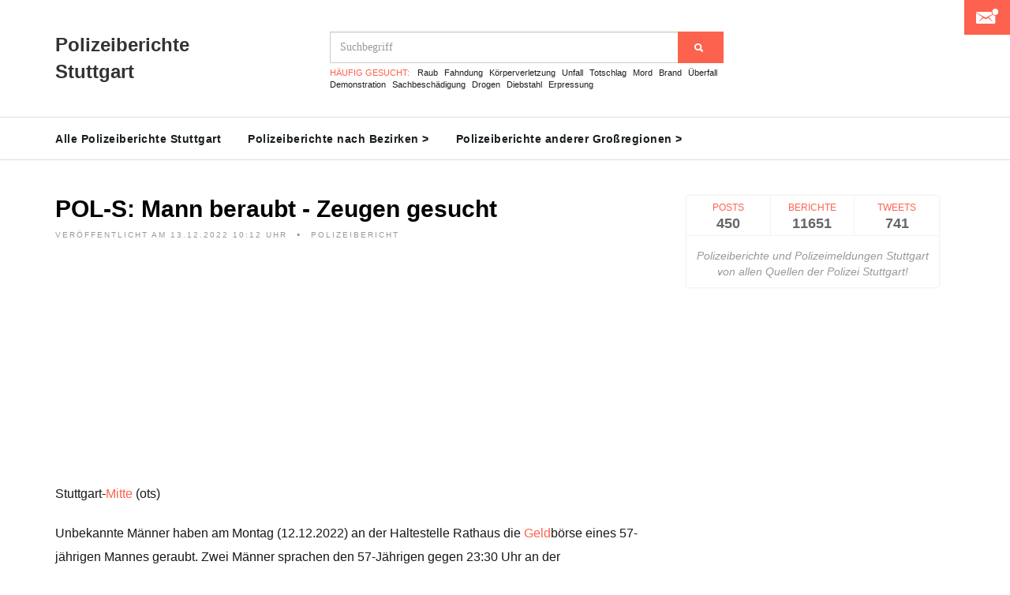

--- FILE ---
content_type: text/html; charset=UTF-8
request_url: https://polizeiberichte-stuttgart.de/bericht/pol-s-mann-beraubt--zeugen-gesucht_66844
body_size: 47780
content:
<!DOCTYPE html>
<html lang="de">
	<head>
		<meta charset="utf-8">
		<meta http-equiv="X-UA-Compatible" content="IE=edge">
		<meta name="viewport" content="width=device-width, initial-scale=1, maximum-scale=1">
		<meta name="description" content="Die Polizeimeldung 'POL-S: Mann beraubt - Zeugen gesucht' der Polizei Stuttgart hier komplett ansehen!">
		
		<link rel="shortcut icon" href="/public/img/Favicon.png"/>
		<link type="image/png" rel="icon" href="/public/img/Favicon.png"/>
		<link rel="manifest" href="/manifest.json">
		
		<meta property="og:title" content="Polizeibericht Stuttgart: POL-S: Mann beraubt - Zeugen gesucht" />
		<meta property="og:type" content="article" />
						<meta property="og:image" content="https://polizeiberichte-stuttgart.de/imagecreation/index3.php?type=police&text=POL-S%3A+Mann+beraubt+-+Zeugen+gesucht" />
				<title>Polizeibericht Stuttgart: POL-S: Mann beraubt - Zeugen gesucht</title>
		<style>
			@charset "UTF-8";@font-face{font-family:"Ionicons";src:url("/public/fonts/ionicons.eot?v=2.0.0");src:url("/public/fonts/ionicons.eot?v=2.0.0#iefix") format("embedded-opentype"),url("/public/fonts/ionicons.ttf?v=2.0.0") format("truetype"),url("/public/fonts/ionicons.woff?v=2.0.0") format("woff"),url("/public/fonts/ionicons.svg?v=2.0.0#Ionicons") format("svg");font-weight:normal;font-style:normal}.ion,.ionicons,.ion-alert:before,.ion-alert-circled:before,.ion-android-add:before,.ion-android-add-circle:before,.ion-android-alarm-clock:before,.ion-android-alert:before,.ion-android-apps:before,.ion-android-archive:before,.ion-android-arrow-back:before,.ion-android-arrow-down:before,.ion-android-arrow-dropdown:before,.ion-android-arrow-dropdown-circle:before,.ion-android-arrow-dropleft:before,.ion-android-arrow-dropleft-circle:before,.ion-android-arrow-dropright:before,.ion-android-arrow-dropright-circle:before,.ion-android-arrow-dropup:before,.ion-android-arrow-dropup-circle:before,.ion-android-arrow-forward:before,.ion-android-arrow-up:before,.ion-android-attach:before,.ion-android-bar:before,.ion-android-bicycle:before,.ion-android-boat:before,.ion-android-bookmark:before,.ion-android-bulb:before,.ion-android-bus:before,.ion-android-calendar:before,.ion-android-call:before,.ion-android-camera:before,.ion-android-cancel:before,.ion-android-car:before,.ion-android-cart:before,.ion-android-chat:before,.ion-android-checkbox:before,.ion-android-checkbox-blank:before,.ion-android-checkbox-outline:before,.ion-android-checkbox-outline-blank:before,.ion-android-checkmark-circle:before,.ion-android-clipboard:before,.ion-android-close:before,.ion-android-cloud:before,.ion-android-cloud-circle:before,.ion-android-cloud-done:before,.ion-android-cloud-outline:before,.ion-android-color-palette:before,.ion-android-compass:before,.ion-android-contact:before,.ion-android-contacts:before,.ion-android-contract:before,.ion-android-create:before,.ion-android-delete:before,.ion-android-desktop:before,.ion-android-document:before,.ion-android-done:before,.ion-android-done-all:before,.ion-android-download:before,.ion-android-drafts:before,.ion-android-exit:before,.ion-android-expand:before,.ion-android-favorite:before,.ion-android-favorite-outline:before,.ion-android-film:before,.ion-android-folder:before,.ion-android-folder-open:before,.ion-android-funnel:before,.ion-android-globe:before,.ion-android-hand:before,.ion-android-hangout:before,.ion-android-happy:before,.ion-android-home:before,.ion-android-image:before,.ion-android-laptop:before,.ion-android-list:before,.ion-android-locate:before,.ion-android-lock:before,.ion-android-mail:before,.ion-android-map:before,.ion-android-menu:before,.ion-android-microphone:before,.ion-android-microphone-off:before,.ion-android-more-horizontal:before,.ion-android-more-vertical:before,.ion-android-navigate:before,.ion-android-notifications:before,.ion-android-notifications-none:before,.ion-android-notifications-off:before,.ion-android-open:before,.ion-android-options:before,.ion-android-people:before,.ion-android-person:before,.ion-android-person-add:before,.ion-android-phone-landscape:before,.ion-android-phone-portrait:before,.ion-android-pin:before,.ion-android-plane:before,.ion-android-playstore:before,.ion-android-print:before,.ion-android-radio-button-off:before,.ion-android-radio-button-on:before,.ion-android-refresh:before,.ion-android-remove:before,.ion-android-remove-circle:before,.ion-android-restaurant:before,.ion-android-sad:before,.ion-android-search:before,.ion-android-send:before,.ion-android-settings:before,.ion-android-share:before,.ion-android-share-alt:before,.ion-android-star:before,.ion-android-star-half:before,.ion-android-star-outline:before,.ion-android-stopwatch:before,.ion-android-subway:before,.ion-android-sunny:before,.ion-android-sync:before,.ion-android-textsms:before,.ion-android-time:before,.ion-android-train:before,.ion-android-unlock:before,.ion-android-upload:before,.ion-android-volume-down:before,.ion-android-volume-mute:before,.ion-android-volume-off:before,.ion-android-volume-up:before,.ion-android-walk:before,.ion-android-warning:before,.ion-android-watch:before,.ion-android-wifi:before,.ion-aperture:before,.ion-archive:before,.ion-arrow-down-a:before,.ion-arrow-down-b:before,.ion-arrow-down-c:before,.ion-arrow-expand:before,.ion-arrow-graph-down-left:before,.ion-arrow-graph-down-right:before,.ion-arrow-graph-up-left:before,.ion-arrow-graph-up-right:before,.ion-arrow-left-a:before,.ion-arrow-left-b:before,.ion-arrow-left-c:before,.ion-arrow-move:before,.ion-arrow-resize:before,.ion-arrow-return-left:before,.ion-arrow-return-right:before,.ion-arrow-right-a:before,.ion-arrow-right-b:before,.ion-arrow-right-c:before,.ion-arrow-shrink:before,.ion-arrow-swap:before,.ion-arrow-up-a:before,.ion-arrow-up-b:before,.ion-arrow-up-c:before,.ion-asterisk:before,.ion-at:before,.ion-backspace:before,.ion-backspace-outline:before,.ion-bag:before,.ion-battery-charging:before,.ion-battery-empty:before,.ion-battery-full:before,.ion-battery-half:before,.ion-battery-low:before,.ion-beaker:before,.ion-beer:before,.ion-bluetooth:before,.ion-bonfire:before,.ion-bookmark:before,.ion-bowtie:before,.ion-briefcase:before,.ion-bug:before,.ion-calculator:before,.ion-calendar:before,.ion-camera:before,.ion-card:before,.ion-cash:before,.ion-chatbox:before,.ion-chatbox-working:before,.ion-chatboxes:before,.ion-chatbubble:before,.ion-chatbubble-working:before,.ion-chatbubbles:before,.ion-checkmark:before,.ion-checkmark-circled:before,.ion-checkmark-round:before,.ion-chevron-down:before,.ion-chevron-left:before,.ion-chevron-right:before,.ion-chevron-up:before,.ion-clipboard:before,.ion-clock:before,.ion-close:before,.ion-close-circled:before,.ion-close-round:before,.ion-closed-captioning:before,.ion-cloud:before,.ion-code:before,.ion-code-download:before,.ion-code-working:before,.ion-coffee:before,.ion-compass:before,.ion-compose:before,.ion-connection-bars:before,.ion-contrast:before,.ion-crop:before,.ion-cube:before,.ion-disc:before,.ion-document:before,.ion-document-text:before,.ion-drag:before,.ion-earth:before,.ion-easel:before,.ion-edit:before,.ion-egg:before,.ion-eject:before,.ion-email:before,.ion-email-unread:before,.ion-erlenmeyer-flask:before,.ion-erlenmeyer-flask-bubbles:before,.ion-eye:before,.ion-eye-disabled:before,.ion-female:before,.ion-filing:before,.ion-film-marker:before,.ion-fireball:before,.ion-flag:before,.ion-flame:before,.ion-flash:before,.ion-flash-off:before,.ion-folder:before,.ion-fork:before,.ion-fork-repo:before,.ion-forward:before,.ion-funnel:before,.ion-gear-a:before,.ion-gear-b:before,.ion-grid:before,.ion-hammer:before,.ion-happy:before,.ion-happy-outline:before,.ion-headphone:before,.ion-heart:before,.ion-heart-broken:before,.ion-help:before,.ion-help-buoy:before,.ion-help-circled:before,.ion-home:before,.ion-icecream:before,.ion-image:before,.ion-images:before,.ion-information:before,.ion-information-circled:before,.ion-ionic:before,.ion-ios-alarm:before,.ion-ios-alarm-outline:before,.ion-ios-albums:before,.ion-ios-albums-outline:before,.ion-ios-americanfootball:before,.ion-ios-americanfootball-outline:before,.ion-ios-analytics:before,.ion-ios-analytics-outline:before,.ion-ios-arrow-back:before,.ion-ios-arrow-down:before,.ion-ios-arrow-forward:before,.ion-ios-arrow-left:before,.ion-ios-arrow-right:before,.ion-ios-arrow-thin-down:before,.ion-ios-arrow-thin-left:before,.ion-ios-arrow-thin-right:before,.ion-ios-arrow-thin-up:before,.ion-ios-arrow-up:before,.ion-ios-at:before,.ion-ios-at-outline:before,.ion-ios-barcode:before,.ion-ios-barcode-outline:before,.ion-ios-baseball:before,.ion-ios-baseball-outline:before,.ion-ios-basketball:before,.ion-ios-basketball-outline:before,.ion-ios-bell:before,.ion-ios-bell-outline:before,.ion-ios-body:before,.ion-ios-body-outline:before,.ion-ios-bolt:before,.ion-ios-bolt-outline:before,.ion-ios-book:before,.ion-ios-book-outline:before,.ion-ios-bookmarks:before,.ion-ios-bookmarks-outline:before,.ion-ios-box:before,.ion-ios-box-outline:before,.ion-ios-briefcase:before,.ion-ios-briefcase-outline:before,.ion-ios-browsers:before,.ion-ios-browsers-outline:before,.ion-ios-calculator:before,.ion-ios-calculator-outline:before,.ion-ios-calendar:before,.ion-ios-calendar-outline:before,.ion-ios-camera:before,.ion-ios-camera-outline:before,.ion-ios-cart:before,.ion-ios-cart-outline:before,.ion-ios-chatboxes:before,.ion-ios-chatboxes-outline:before,.ion-ios-chatbubble:before,.ion-ios-chatbubble-outline:before,.ion-ios-checkmark:before,.ion-ios-checkmark-empty:before,.ion-ios-checkmark-outline:before,.ion-ios-circle-filled:before,.ion-ios-circle-outline:before,.ion-ios-clock:before,.ion-ios-clock-outline:before,.ion-ios-close:before,.ion-ios-close-empty:before,.ion-ios-close-outline:before,.ion-ios-cloud:before,.ion-ios-cloud-download:before,.ion-ios-cloud-download-outline:before,.ion-ios-cloud-outline:before,.ion-ios-cloud-upload:before,.ion-ios-cloud-upload-outline:before,.ion-ios-cloudy:before,.ion-ios-cloudy-night:before,.ion-ios-cloudy-night-outline:before,.ion-ios-cloudy-outline:before,.ion-ios-cog:before,.ion-ios-cog-outline:before,.ion-ios-color-filter:before,.ion-ios-color-filter-outline:before,.ion-ios-color-wand:before,.ion-ios-color-wand-outline:before,.ion-ios-compose:before,.ion-ios-compose-outline:before,.ion-ios-contact:before,.ion-ios-contact-outline:before,.ion-ios-copy:before,.ion-ios-copy-outline:before,.ion-ios-crop:before,.ion-ios-crop-strong:before,.ion-ios-download:before,.ion-ios-download-outline:before,.ion-ios-drag:before,.ion-ios-email:before,.ion-ios-email-outline:before,.ion-ios-eye:before,.ion-ios-eye-outline:before,.ion-ios-fastforward:before,.ion-ios-fastforward-outline:before,.ion-ios-filing:before,.ion-ios-filing-outline:before,.ion-ios-film:before,.ion-ios-film-outline:before,.ion-ios-flag:before,.ion-ios-flag-outline:before,.ion-ios-flame:before,.ion-ios-flame-outline:before,.ion-ios-flask:before,.ion-ios-flask-outline:before,.ion-ios-flower:before,.ion-ios-flower-outline:before,.ion-ios-folder:before,.ion-ios-folder-outline:before,.ion-ios-football:before,.ion-ios-football-outline:before,.ion-ios-game-controller-a:before,.ion-ios-game-controller-a-outline:before,.ion-ios-game-controller-b:before,.ion-ios-game-controller-b-outline:before,.ion-ios-gear:before,.ion-ios-gear-outline:before,.ion-ios-glasses:before,.ion-ios-glasses-outline:before,.ion-ios-grid-view:before,.ion-ios-grid-view-outline:before,.ion-ios-heart:before,.ion-ios-heart-outline:before,.ion-ios-help:before,.ion-ios-help-empty:before,.ion-ios-help-outline:before,.ion-ios-home:before,.ion-ios-home-outline:before,.ion-ios-infinite:before,.ion-ios-infinite-outline:before,.ion-ios-information:before,.ion-ios-information-empty:before,.ion-ios-information-outline:before,.ion-ios-ionic-outline:before,.ion-ios-keypad:before,.ion-ios-keypad-outline:before,.ion-ios-lightbulb:before,.ion-ios-lightbulb-outline:before,.ion-ios-list:before,.ion-ios-list-outline:before,.ion-ios-location:before,.ion-ios-location-outline:before,.ion-ios-locked:before,.ion-ios-locked-outline:before,.ion-ios-loop:before,.ion-ios-loop-strong:before,.ion-ios-medical:before,.ion-ios-medical-outline:before,.ion-ios-medkit:before,.ion-ios-medkit-outline:before,.ion-ios-mic:before,.ion-ios-mic-off:before,.ion-ios-mic-outline:before,.ion-ios-minus:before,.ion-ios-minus-empty:before,.ion-ios-minus-outline:before,.ion-ios-monitor:before,.ion-ios-monitor-outline:before,.ion-ios-moon:before,.ion-ios-moon-outline:before,.ion-ios-more:before,.ion-ios-more-outline:before,.ion-ios-musical-note:before,.ion-ios-musical-notes:before,.ion-ios-navigate:before,.ion-ios-navigate-outline:before,.ion-ios-nutrition:before,.ion-ios-nutrition-outline:before,.ion-ios-paper:before,.ion-ios-paper-outline:before,.ion-ios-paperplane:before,.ion-ios-paperplane-outline:before,.ion-ios-partlysunny:before,.ion-ios-partlysunny-outline:before,.ion-ios-pause:before,.ion-ios-pause-outline:before,.ion-ios-paw:before,.ion-ios-paw-outline:before,.ion-ios-people:before,.ion-ios-people-outline:before,.ion-ios-person:before,.ion-ios-person-outline:before,.ion-ios-personadd:before,.ion-ios-personadd-outline:before,.ion-ios-photos:before,.ion-ios-photos-outline:before,.ion-ios-pie:before,.ion-ios-pie-outline:before,.ion-ios-pint:before,.ion-ios-pint-outline:before,.ion-ios-play:before,.ion-ios-play-outline:before,.ion-ios-plus:before,.ion-ios-plus-empty:before,.ion-ios-plus-outline:before,.ion-ios-pricetag:before,.ion-ios-pricetag-outline:before,.ion-ios-pricetags:before,.ion-ios-pricetags-outline:before,.ion-ios-printer:before,.ion-ios-printer-outline:before,.ion-ios-pulse:before,.ion-ios-pulse-strong:before,.ion-ios-rainy:before,.ion-ios-rainy-outline:before,.ion-ios-recording:before,.ion-ios-recording-outline:before,.ion-ios-redo:before,.ion-ios-redo-outline:before,.ion-ios-refresh:before,.ion-ios-refresh-empty:before,.ion-ios-refresh-outline:before,.ion-ios-reload:before,.ion-ios-reverse-camera:before,.ion-ios-reverse-camera-outline:before,.ion-ios-rewind:before,.ion-ios-rewind-outline:before,.ion-ios-rose:before,.ion-ios-rose-outline:before,.ion-ios-search:before,.ion-ios-search-strong:before,.ion-ios-settings:before,.ion-ios-settings-strong:before,.ion-ios-shuffle:before,.ion-ios-shuffle-strong:before,.ion-ios-skipbackward:before,.ion-ios-skipbackward-outline:before,.ion-ios-skipforward:before,.ion-ios-skipforward-outline:before,.ion-ios-snowy:before,.ion-ios-speedometer:before,.ion-ios-speedometer-outline:before,.ion-ios-star:before,.ion-ios-star-half:before,.ion-ios-star-outline:before,.ion-ios-stopwatch:before,.ion-ios-stopwatch-outline:before,.ion-ios-sunny:before,.ion-ios-sunny-outline:before,.ion-ios-telephone:before,.ion-ios-telephone-outline:before,.ion-ios-tennisball:before,.ion-ios-tennisball-outline:before,.ion-ios-thunderstorm:before,.ion-ios-thunderstorm-outline:before,.ion-ios-time:before,.ion-ios-time-outline:before,.ion-ios-timer:before,.ion-ios-timer-outline:before,.ion-ios-toggle:before,.ion-ios-toggle-outline:before,.ion-ios-trash:before,.ion-ios-trash-outline:before,.ion-ios-undo:before,.ion-ios-undo-outline:before,.ion-ios-unlocked:before,.ion-ios-unlocked-outline:before,.ion-ios-upload:before,.ion-ios-upload-outline:before,.ion-ios-videocam:before,.ion-ios-videocam-outline:before,.ion-ios-volume-high:before,.ion-ios-volume-low:before,.ion-ios-wineglass:before,.ion-ios-wineglass-outline:before,.ion-ios-world:before,.ion-ios-world-outline:before,.ion-ipad:before,.ion-iphone:before,.ion-ipod:before,.ion-jet:before,.ion-key:before,.ion-knife:before,.ion-laptop:before,.ion-leaf:before,.ion-levels:before,.ion-lightbulb:before,.ion-link:before,.ion-load-a:before,.ion-load-b:before,.ion-load-c:before,.ion-load-d:before,.ion-location:before,.ion-lock-combination:before,.ion-locked:before,.ion-log-in:before,.ion-log-out:before,.ion-loop:before,.ion-magnet:before,.ion-male:before,.ion-man:before,.ion-map:before,.ion-medkit:before,.ion-merge:before,.ion-mic-a:before,.ion-mic-b:before,.ion-mic-c:before,.ion-minus:before,.ion-minus-circled:before,.ion-minus-round:before,.ion-model-s:before,.ion-monitor:before,.ion-more:before,.ion-mouse:before,.ion-music-note:before,.ion-navicon:before,.ion-navicon-round:before,.ion-navigate:before,.ion-network:before,.ion-no-smoking:before,.ion-nuclear:before,.ion-outlet:before,.ion-paintbrush:before,.ion-paintbucket:before,.ion-paper-airplane:before,.ion-paperclip:before,.ion-pause:before,.ion-person:before,.ion-person-add:before,.ion-person-stalker:before,.ion-pie-graph:before,.ion-pin:before,.ion-pinpoint:before,.ion-pizza:before,.ion-plane:before,.ion-planet:before,.ion-play:before,.ion-playstation:before,.ion-plus:before,.ion-plus-circled:before,.ion-plus-round:before,.ion-podium:before,.ion-pound:before,.ion-power:before,.ion-pricetag:before,.ion-pricetags:before,.ion-printer:before,.ion-pull-request:before,.ion-qr-scanner:before,.ion-quote:before,.ion-radio-waves:before,.ion-record:before,.ion-refresh:before,.ion-reply:before,.ion-reply-all:before,.ion-ribbon-a:before,.ion-ribbon-b:before,.ion-sad:before,.ion-sad-outline:before,.ion-scissors:before,.ion-search:before,.ion-settings:before,.ion-share:before,.ion-shuffle:before,.ion-skip-backward:before,.ion-skip-forward:before,.ion-social-android:before,.ion-social-android-outline:before,.ion-social-angular:before,.ion-social-angular-outline:before,.ion-social-apple:before,.ion-social-apple-outline:before,.ion-social-bitcoin:before,.ion-social-bitcoin-outline:before,.ion-social-buffer:before,.ion-social-buffer-outline:before,.ion-social-chrome:before,.ion-social-chrome-outline:before,.ion-social-codepen:before,.ion-social-codepen-outline:before,.ion-social-css3:before,.ion-social-css3-outline:before,.ion-social-designernews:before,.ion-social-designernews-outline:before,.ion-social-dribbble:before,.ion-social-dribbble-outline:before,.ion-social-dropbox:before,.ion-social-dropbox-outline:before,.ion-social-euro:before,.ion-social-euro-outline:before,.ion-social-facebook:before,.ion-social-facebook-outline:before,.ion-social-foursquare:before,.ion-social-foursquare-outline:before,.ion-social-freebsd-devil:before,.ion-social-github:before,.ion-social-github-outline:before,.ion-social-google:before,.ion-social-google-outline:before,.ion-social-googleplus:before,.ion-social-googleplus-outline:before,.ion-social-hackernews:before,.ion-social-hackernews-outline:before,.ion-social-html5:before,.ion-social-html5-outline:before,.ion-social-instagram:before,.ion-social-instagram-outline:before,.ion-social-javascript:before,.ion-social-javascript-outline:before,.ion-social-linkedin:before,.ion-social-linkedin-outline:before,.ion-social-markdown:before,.ion-social-nodejs:before,.ion-social-octocat:before,.ion-social-pinterest:before,.ion-social-pinterest-outline:before,.ion-social-python:before,.ion-social-reddit:before,.ion-social-reddit-outline:before,.ion-social-rss:before,.ion-social-rss-outline:before,.ion-social-sass:before,.ion-social-skype:before,.ion-social-skype-outline:before,.ion-social-snapchat:before,.ion-social-snapchat-outline:before,.ion-social-tumblr:before,.ion-social-tumblr-outline:before,.ion-social-tux:before,.ion-social-twitch:before,.ion-social-twitch-outline:before,.ion-social-twitter:before,.ion-social-twitter-outline:before,.ion-social-usd:before,.ion-social-usd-outline:before,.ion-social-vimeo:before,.ion-social-vimeo-outline:before,.ion-social-whatsapp:before,.ion-social-whatsapp-outline:before,.ion-social-windows:before,.ion-social-windows-outline:before,.ion-social-wordpress:before,.ion-social-wordpress-outline:before,.ion-social-yahoo:before,.ion-social-yahoo-outline:before,.ion-social-yen:before,.ion-social-yen-outline:before,.ion-social-youtube:before,.ion-social-youtube-outline:before,.ion-soup-can:before,.ion-soup-can-outline:before,.ion-speakerphone:before,.ion-speedometer:before,.ion-spoon:before,.ion-star:before,.ion-stats-bars:before,.ion-steam:before,.ion-stop:before,.ion-thermometer:before,.ion-thumbsdown:before,.ion-thumbsup:before,.ion-toggle:before,.ion-toggle-filled:before,.ion-transgender:before,.ion-trash-a:before,.ion-trash-b:before,.ion-trophy:before,.ion-tshirt:before,.ion-tshirt-outline:before,.ion-umbrella:before,.ion-university:before,.ion-unlocked:before,.ion-upload:before,.ion-usb:before,.ion-videocamera:before,.ion-volume-high:before,.ion-volume-low:before,.ion-volume-medium:before,.ion-volume-mute:before,.ion-wand:before,.ion-waterdrop:before,.ion-wifi:before,.ion-wineglass:before,.ion-woman:before,.ion-wrench:before,.ion-xbox:before{display:inline-block;font-family:"Ionicons";speak:none;font-style:normal;font-weight:normal;font-variant:normal;text-transform:none;text-rendering:auto;line-height:1;-webkit-font-smoothing:antialiased;-moz-osx-font-smoothing:grayscale}.ion-alert:before{content:"\f101"}.ion-alert-circled:before{content:"\f100"}.ion-android-add:before{content:"\f2c7"}.ion-android-add-circle:before{content:"\f359"}.ion-android-alarm-clock:before{content:"\f35a"}.ion-android-alert:before{content:"\f35b"}.ion-android-apps:before{content:"\f35c"}.ion-android-archive:before{content:"\f2c9"}.ion-android-arrow-back:before{content:"\f2ca"}.ion-android-arrow-down:before{content:"\f35d"}.ion-android-arrow-dropdown:before{content:"\f35f"}.ion-android-arrow-dropdown-circle:before{content:"\f35e"}.ion-android-arrow-dropleft:before{content:"\f361"}.ion-android-arrow-dropleft-circle:before{content:"\f360"}.ion-android-arrow-dropright:before{content:"\f363"}.ion-android-arrow-dropright-circle:before{content:"\f362"}.ion-android-arrow-dropup:before{content:"\f365"}.ion-android-arrow-dropup-circle:before{content:"\f364"}.ion-android-arrow-forward:before{content:"\f30f"}.ion-android-arrow-up:before{content:"\f366"}.ion-android-attach:before{content:"\f367"}.ion-android-bar:before{content:"\f368"}.ion-android-bicycle:before{content:"\f369"}.ion-android-boat:before{content:"\f36a"}.ion-android-bookmark:before{content:"\f36b"}.ion-android-bulb:before{content:"\f36c"}.ion-android-bus:before{content:"\f36d"}.ion-android-calendar:before{content:"\f2d1"}.ion-android-call:before{content:"\f2d2"}.ion-android-camera:before{content:"\f2d3"}.ion-android-cancel:before{content:"\f36e"}.ion-android-car:before{content:"\f36f"}.ion-android-cart:before{content:"\f370"}.ion-android-chat:before{content:"\f2d4"}.ion-android-checkbox:before{content:"\f374"}.ion-android-checkbox-blank:before{content:"\f371"}.ion-android-checkbox-outline:before{content:"\f373"}.ion-android-checkbox-outline-blank:before{content:"\f372"}.ion-android-checkmark-circle:before{content:"\f375"}.ion-android-clipboard:before{content:"\f376"}.ion-android-close:before{content:"\f2d7"}.ion-android-cloud:before{content:"\f37a"}.ion-android-cloud-circle:before{content:"\f377"}.ion-android-cloud-done:before{content:"\f378"}.ion-android-cloud-outline:before{content:"\f379"}.ion-android-color-palette:before{content:"\f37b"}.ion-android-compass:before{content:"\f37c"}.ion-android-contact:before{content:"\f2d8"}.ion-android-contacts:before{content:"\f2d9"}.ion-android-contract:before{content:"\f37d"}.ion-android-create:before{content:"\f37e"}.ion-android-delete:before{content:"\f37f"}.ion-android-desktop:before{content:"\f380"}.ion-android-document:before{content:"\f381"}.ion-android-done:before{content:"\f383"}.ion-android-done-all:before{content:"\f382"}.ion-android-download:before{content:"\f2dd"}.ion-android-drafts:before{content:"\f384"}.ion-android-exit:before{content:"\f385"}.ion-android-expand:before{content:"\f386"}.ion-android-favorite:before{content:"\f388"}.ion-android-favorite-outline:before{content:"\f387"}.ion-android-film:before{content:"\f389"}.ion-android-folder:before{content:"\f2e0"}.ion-android-folder-open:before{content:"\f38a"}.ion-android-funnel:before{content:"\f38b"}.ion-android-globe:before{content:"\f38c"}.ion-android-hand:before{content:"\f2e3"}.ion-android-hangout:before{content:"\f38d"}.ion-android-happy:before{content:"\f38e"}.ion-android-home:before{content:"\f38f"}.ion-android-image:before{content:"\f2e4"}.ion-android-laptop:before{content:"\f390"}.ion-android-list:before{content:"\f391"}.ion-android-locate:before{content:"\f2e9"}.ion-android-lock:before{content:"\f392"}.ion-android-mail:before{content:"\f2eb"}.ion-android-map:before{content:"\f393"}.ion-android-menu:before{content:"\f394"}.ion-android-microphone:before{content:"\f2ec"}.ion-android-microphone-off:before{content:"\f395"}.ion-android-more-horizontal:before{content:"\f396"}.ion-android-more-vertical:before{content:"\f397"}.ion-android-navigate:before{content:"\f398"}.ion-android-notifications:before{content:"\f39b"}.ion-android-notifications-none:before{content:"\f399"}.ion-android-notifications-off:before{content:"\f39a"}.ion-android-open:before{content:"\f39c"}.ion-android-options:before{content:"\f39d"}.ion-android-people:before{content:"\f39e"}.ion-android-person:before{content:"\f3a0"}.ion-android-person-add:before{content:"\f39f"}.ion-android-phone-landscape:before{content:"\f3a1"}.ion-android-phone-portrait:before{content:"\f3a2"}.ion-android-pin:before{content:"\f3a3"}.ion-android-plane:before{content:"\f3a4"}.ion-android-playstore:before{content:"\f2f0"}.ion-android-print:before{content:"\f3a5"}.ion-android-radio-button-off:before{content:"\f3a6"}.ion-android-radio-button-on:before{content:"\f3a7"}.ion-android-refresh:before{content:"\f3a8"}.ion-android-remove:before{content:"\f2f4"}.ion-android-remove-circle:before{content:"\f3a9"}.ion-android-restaurant:before{content:"\f3aa"}.ion-android-sad:before{content:"\f3ab"}.ion-android-search:before{content:"\f2f5"}.ion-android-send:before{content:"\f2f6"}.ion-android-settings:before{content:"\f2f7"}.ion-android-share:before{content:"\f2f8"}.ion-android-share-alt:before{content:"\f3ac"}.ion-android-star:before{content:"\f2fc"}.ion-android-star-half:before{content:"\f3ad"}.ion-android-star-outline:before{content:"\f3ae"}.ion-android-stopwatch:before{content:"\f2fd"}.ion-android-subway:before{content:"\f3af"}.ion-android-sunny:before{content:"\f3b0"}.ion-android-sync:before{content:"\f3b1"}.ion-android-textsms:before{content:"\f3b2"}.ion-android-time:before{content:"\f3b3"}.ion-android-train:before{content:"\f3b4"}.ion-android-unlock:before{content:"\f3b5"}.ion-android-upload:before{content:"\f3b6"}.ion-android-volume-down:before{content:"\f3b7"}.ion-android-volume-mute:before{content:"\f3b8"}.ion-android-volume-off:before{content:"\f3b9"}.ion-android-volume-up:before{content:"\f3ba"}.ion-android-walk:before{content:"\f3bb"}.ion-android-warning:before{content:"\f3bc"}.ion-android-watch:before{content:"\f3bd"}.ion-android-wifi:before{content:"\f305"}.ion-aperture:before{content:"\f313"}.ion-archive:before{content:"\f102"}.ion-arrow-down-a:before{content:"\f103"}.ion-arrow-down-b:before{content:"\f104"}.ion-arrow-down-c:before{content:"\f105"}.ion-arrow-expand:before{content:"\f25e"}.ion-arrow-graph-down-left:before{content:"\f25f"}.ion-arrow-graph-down-right:before{content:"\f260"}.ion-arrow-graph-up-left:before{content:"\f261"}.ion-arrow-graph-up-right:before{content:"\f262"}.ion-arrow-left-a:before{content:"\f106"}.ion-arrow-left-b:before{content:"\f107"}.ion-arrow-left-c:before{content:"\f108"}.ion-arrow-move:before{content:"\f263"}.ion-arrow-resize:before{content:"\f264"}.ion-arrow-return-left:before{content:"\f265"}.ion-arrow-return-right:before{content:"\f266"}.ion-arrow-right-a:before{content:"\f109"}.ion-arrow-right-b:before{content:"\f10a"}.ion-arrow-right-c:before{content:"\f10b"}.ion-arrow-shrink:before{content:"\f267"}.ion-arrow-swap:before{content:"\f268"}.ion-arrow-up-a:before{content:"\f10c"}.ion-arrow-up-b:before{content:"\f10d"}.ion-arrow-up-c:before{content:"\f10e"}.ion-asterisk:before{content:"\f314"}.ion-at:before{content:"\f10f"}.ion-backspace:before{content:"\f3bf"}.ion-backspace-outline:before{content:"\f3be"}.ion-bag:before{content:"\f110"}.ion-battery-charging:before{content:"\f111"}.ion-battery-empty:before{content:"\f112"}.ion-battery-full:before{content:"\f113"}.ion-battery-half:before{content:"\f114"}.ion-battery-low:before{content:"\f115"}.ion-beaker:before{content:"\f269"}.ion-beer:before{content:"\f26a"}.ion-bluetooth:before{content:"\f116"}.ion-bonfire:before{content:"\f315"}.ion-bookmark:before{content:"\f26b"}.ion-bowtie:before{content:"\f3c0"}.ion-briefcase:before{content:"\f26c"}.ion-bug:before{content:"\f2be"}.ion-calculator:before{content:"\f26d"}.ion-calendar:before{content:"\f117"}.ion-camera:before{content:"\f118"}.ion-card:before{content:"\f119"}.ion-cash:before{content:"\f316"}.ion-chatbox:before{content:"\f11b"}.ion-chatbox-working:before{content:"\f11a"}.ion-chatboxes:before{content:"\f11c"}.ion-chatbubble:before{content:"\f11e"}.ion-chatbubble-working:before{content:"\f11d"}.ion-chatbubbles:before{content:"\f11f"}.ion-checkmark:before{content:"\f122"}.ion-checkmark-circled:before{content:"\f120"}.ion-checkmark-round:before{content:"\f121"}.ion-chevron-down:before{content:"\f123"}.ion-chevron-left:before{content:"\f124"}.ion-chevron-right:before{content:"\f125"}.ion-chevron-up:before{content:"\f126"}.ion-clipboard:before{content:"\f127"}.ion-clock:before{content:"\f26e"}.ion-close:before{content:"\f12a"}.ion-close-circled:before{content:"\f128"}.ion-close-round:before{content:"\f129"}.ion-closed-captioning:before{content:"\f317"}.ion-cloud:before{content:"\f12b"}.ion-code:before{content:"\f271"}.ion-code-download:before{content:"\f26f"}.ion-code-working:before{content:"\f270"}.ion-coffee:before{content:"\f272"}.ion-compass:before{content:"\f273"}.ion-compose:before{content:"\f12c"}.ion-connection-bars:before{content:"\f274"}.ion-contrast:before{content:"\f275"}.ion-crop:before{content:"\f3c1"}.ion-cube:before{content:"\f318"}.ion-disc:before{content:"\f12d"}.ion-document:before{content:"\f12f"}.ion-document-text:before{content:"\f12e"}.ion-drag:before{content:"\f130"}.ion-earth:before{content:"\f276"}.ion-easel:before{content:"\f3c2"}.ion-edit:before{content:"\f2bf"}.ion-egg:before{content:"\f277"}.ion-eject:before{content:"\f131"}.ion-email:before{content:"\f132"}.ion-email-unread:before{content:"\f3c3"}.ion-erlenmeyer-flask:before{content:"\f3c5"}.ion-erlenmeyer-flask-bubbles:before{content:"\f3c4"}.ion-eye:before{content:"\f133"}.ion-eye-disabled:before{content:"\f306"}.ion-female:before{content:"\f278"}.ion-filing:before{content:"\f134"}.ion-film-marker:before{content:"\f135"}.ion-fireball:before{content:"\f319"}.ion-flag:before{content:"\f279"}.ion-flame:before{content:"\f31a"}.ion-flash:before{content:"\f137"}.ion-flash-off:before{content:"\f136"}.ion-folder:before{content:"\f139"}.ion-fork:before{content:"\f27a"}.ion-fork-repo:before{content:"\f2c0"}.ion-forward:before{content:"\f13a"}.ion-funnel:before{content:"\f31b"}.ion-gear-a:before{content:"\f13d"}.ion-gear-b:before{content:"\f13e"}.ion-grid:before{content:"\f13f"}.ion-hammer:before{content:"\f27b"}.ion-happy:before{content:"\f31c"}.ion-happy-outline:before{content:"\f3c6"}.ion-headphone:before{content:"\f140"}.ion-heart:before{content:"\f141"}.ion-heart-broken:before{content:"\f31d"}.ion-help:before{content:"\f143"}.ion-help-buoy:before{content:"\f27c"}.ion-help-circled:before{content:"\f142"}.ion-home:before{content:"\f144"}.ion-icecream:before{content:"\f27d"}.ion-image:before{content:"\f147"}.ion-images:before{content:"\f148"}.ion-information:before{content:"\f14a"}.ion-information-circled:before{content:"\f149"}.ion-ionic:before{content:"\f14b"}.ion-ios-alarm:before{content:"\f3c8"}.ion-ios-alarm-outline:before{content:"\f3c7"}.ion-ios-albums:before{content:"\f3ca"}.ion-ios-albums-outline:before{content:"\f3c9"}.ion-ios-americanfootball:before{content:"\f3cc"}.ion-ios-americanfootball-outline:before{content:"\f3cb"}.ion-ios-analytics:before{content:"\f3ce"}.ion-ios-analytics-outline:before{content:"\f3cd"}.ion-ios-arrow-back:before{content:"\f3cf"}.ion-ios-arrow-down:before{content:"\f3d0"}.ion-ios-arrow-forward:before{content:"\f3d1"}.ion-ios-arrow-left:before{content:"\f3d2"}.ion-ios-arrow-right:before{content:"\f3d3"}.ion-ios-arrow-thin-down:before{content:"\f3d4"}.ion-ios-arrow-thin-left:before{content:"\f3d5"}.ion-ios-arrow-thin-right:before{content:"\f3d6"}.ion-ios-arrow-thin-up:before{content:"\f3d7"}.ion-ios-arrow-up:before{content:"\f3d8"}.ion-ios-at:before{content:"\f3da"}.ion-ios-at-outline:before{content:"\f3d9"}.ion-ios-barcode:before{content:"\f3dc"}.ion-ios-barcode-outline:before{content:"\f3db"}.ion-ios-baseball:before{content:"\f3de"}.ion-ios-baseball-outline:before{content:"\f3dd"}.ion-ios-basketball:before{content:"\f3e0"}.ion-ios-basketball-outline:before{content:"\f3df"}.ion-ios-bell:before{content:"\f3e2"}.ion-ios-bell-outline:before{content:"\f3e1"}.ion-ios-body:before{content:"\f3e4"}.ion-ios-body-outline:before{content:"\f3e3"}.ion-ios-bolt:before{content:"\f3e6"}.ion-ios-bolt-outline:before{content:"\f3e5"}.ion-ios-book:before{content:"\f3e8"}.ion-ios-book-outline:before{content:"\f3e7"}.ion-ios-bookmarks:before{content:"\f3ea"}.ion-ios-bookmarks-outline:before{content:"\f3e9"}.ion-ios-box:before{content:"\f3ec"}.ion-ios-box-outline:before{content:"\f3eb"}.ion-ios-briefcase:before{content:"\f3ee"}.ion-ios-briefcase-outline:before{content:"\f3ed"}.ion-ios-browsers:before{content:"\f3f0"}.ion-ios-browsers-outline:before{content:"\f3ef"}.ion-ios-calculator:before{content:"\f3f2"}.ion-ios-calculator-outline:before{content:"\f3f1"}.ion-ios-calendar:before{content:"\f3f4"}.ion-ios-calendar-outline:before{content:"\f3f3"}.ion-ios-camera:before{content:"\f3f6"}.ion-ios-camera-outline:before{content:"\f3f5"}.ion-ios-cart:before{content:"\f3f8"}.ion-ios-cart-outline:before{content:"\f3f7"}.ion-ios-chatboxes:before{content:"\f3fa"}.ion-ios-chatboxes-outline:before{content:"\f3f9"}.ion-ios-chatbubble:before{content:"\f3fc"}.ion-ios-chatbubble-outline:before{content:"\f3fb"}.ion-ios-checkmark:before{content:"\f3ff"}.ion-ios-checkmark-empty:before{content:"\f3fd"}.ion-ios-checkmark-outline:before{content:"\f3fe"}.ion-ios-circle-filled:before{content:"\f400"}.ion-ios-circle-outline:before{content:"\f401"}.ion-ios-clock:before{content:"\f403"}.ion-ios-clock-outline:before{content:"\f402"}.ion-ios-close:before{content:"\f406"}.ion-ios-close-empty:before{content:"\f404"}.ion-ios-close-outline:before{content:"\f405"}.ion-ios-cloud:before{content:"\f40c"}.ion-ios-cloud-download:before{content:"\f408"}.ion-ios-cloud-download-outline:before{content:"\f407"}.ion-ios-cloud-outline:before{content:"\f409"}.ion-ios-cloud-upload:before{content:"\f40b"}.ion-ios-cloud-upload-outline:before{content:"\f40a"}.ion-ios-cloudy:before{content:"\f410"}.ion-ios-cloudy-night:before{content:"\f40e"}.ion-ios-cloudy-night-outline:before{content:"\f40d"}.ion-ios-cloudy-outline:before{content:"\f40f"}.ion-ios-cog:before{content:"\f412"}.ion-ios-cog-outline:before{content:"\f411"}.ion-ios-color-filter:before{content:"\f414"}.ion-ios-color-filter-outline:before{content:"\f413"}.ion-ios-color-wand:before{content:"\f416"}.ion-ios-color-wand-outline:before{content:"\f415"}.ion-ios-compose:before{content:"\f418"}.ion-ios-compose-outline:before{content:"\f417"}.ion-ios-contact:before{content:"\f41a"}.ion-ios-contact-outline:before{content:"\f419"}.ion-ios-copy:before{content:"\f41c"}.ion-ios-copy-outline:before{content:"\f41b"}.ion-ios-crop:before{content:"\f41e"}.ion-ios-crop-strong:before{content:"\f41d"}.ion-ios-download:before{content:"\f420"}.ion-ios-download-outline:before{content:"\f41f"}.ion-ios-drag:before{content:"\f421"}.ion-ios-email:before{content:"\f423"}.ion-ios-email-outline:before{content:"\f422"}.ion-ios-eye:before{content:"\f425"}.ion-ios-eye-outline:before{content:"\f424"}.ion-ios-fastforward:before{content:"\f427"}.ion-ios-fastforward-outline:before{content:"\f426"}.ion-ios-filing:before{content:"\f429"}.ion-ios-filing-outline:before{content:"\f428"}.ion-ios-film:before{content:"\f42b"}.ion-ios-film-outline:before{content:"\f42a"}.ion-ios-flag:before{content:"\f42d"}.ion-ios-flag-outline:before{content:"\f42c"}.ion-ios-flame:before{content:"\f42f"}.ion-ios-flame-outline:before{content:"\f42e"}.ion-ios-flask:before{content:"\f431"}.ion-ios-flask-outline:before{content:"\f430"}.ion-ios-flower:before{content:"\f433"}.ion-ios-flower-outline:before{content:"\f432"}.ion-ios-folder:before{content:"\f435"}.ion-ios-folder-outline:before{content:"\f434"}.ion-ios-football:before{content:"\f437"}.ion-ios-football-outline:before{content:"\f436"}.ion-ios-game-controller-a:before{content:"\f439"}.ion-ios-game-controller-a-outline:before{content:"\f438"}.ion-ios-game-controller-b:before{content:"\f43b"}.ion-ios-game-controller-b-outline:before{content:"\f43a"}.ion-ios-gear:before{content:"\f43d"}.ion-ios-gear-outline:before{content:"\f43c"}.ion-ios-glasses:before{content:"\f43f"}.ion-ios-glasses-outline:before{content:"\f43e"}.ion-ios-grid-view:before{content:"\f441"}.ion-ios-grid-view-outline:before{content:"\f440"}.ion-ios-heart:before{content:"\f443"}.ion-ios-heart-outline:before{content:"\f442"}.ion-ios-help:before{content:"\f446"}.ion-ios-help-empty:before{content:"\f444"}.ion-ios-help-outline:before{content:"\f445"}.ion-ios-home:before{content:"\f448"}.ion-ios-home-outline:before{content:"\f447"}.ion-ios-infinite:before{content:"\f44a"}.ion-ios-infinite-outline:before{content:"\f449"}.ion-ios-information:before{content:"\f44d"}.ion-ios-information-empty:before{content:"\f44b"}.ion-ios-information-outline:before{content:"\f44c"}.ion-ios-ionic-outline:before{content:"\f44e"}.ion-ios-keypad:before{content:"\f450"}.ion-ios-keypad-outline:before{content:"\f44f"}.ion-ios-lightbulb:before{content:"\f452"}.ion-ios-lightbulb-outline:before{content:"\f451"}.ion-ios-list:before{content:"\f454"}.ion-ios-list-outline:before{content:"\f453"}.ion-ios-location:before{content:"\f456"}.ion-ios-location-outline:before{content:"\f455"}.ion-ios-locked:before{content:"\f458"}.ion-ios-locked-outline:before{content:"\f457"}.ion-ios-loop:before{content:"\f45a"}.ion-ios-loop-strong:before{content:"\f459"}.ion-ios-medical:before{content:"\f45c"}.ion-ios-medical-outline:before{content:"\f45b"}.ion-ios-medkit:before{content:"\f45e"}.ion-ios-medkit-outline:before{content:"\f45d"}.ion-ios-mic:before{content:"\f461"}.ion-ios-mic-off:before{content:"\f45f"}.ion-ios-mic-outline:before{content:"\f460"}.ion-ios-minus:before{content:"\f464"}.ion-ios-minus-empty:before{content:"\f462"}.ion-ios-minus-outline:before{content:"\f463"}.ion-ios-monitor:before{content:"\f466"}.ion-ios-monitor-outline:before{content:"\f465"}.ion-ios-moon:before{content:"\f468"}.ion-ios-moon-outline:before{content:"\f467"}.ion-ios-more:before{content:"\f46a"}.ion-ios-more-outline:before{content:"\f469"}.ion-ios-musical-note:before{content:"\f46b"}.ion-ios-musical-notes:before{content:"\f46c"}.ion-ios-navigate:before{content:"\f46e"}.ion-ios-navigate-outline:before{content:"\f46d"}.ion-ios-nutrition:before{content:"\f470"}.ion-ios-nutrition-outline:before{content:"\f46f"}.ion-ios-paper:before{content:"\f472"}.ion-ios-paper-outline:before{content:"\f471"}.ion-ios-paperplane:before{content:"\f474"}.ion-ios-paperplane-outline:before{content:"\f473"}.ion-ios-partlysunny:before{content:"\f476"}.ion-ios-partlysunny-outline:before{content:"\f475"}.ion-ios-pause:before{content:"\f478"}.ion-ios-pause-outline:before{content:"\f477"}.ion-ios-paw:before{content:"\f47a"}.ion-ios-paw-outline:before{content:"\f479"}.ion-ios-people:before{content:"\f47c"}.ion-ios-people-outline:before{content:"\f47b"}.ion-ios-person:before{content:"\f47e"}.ion-ios-person-outline:before{content:"\f47d"}.ion-ios-personadd:before{content:"\f480"}.ion-ios-personadd-outline:before{content:"\f47f"}.ion-ios-photos:before{content:"\f482"}.ion-ios-photos-outline:before{content:"\f481"}.ion-ios-pie:before{content:"\f484"}.ion-ios-pie-outline:before{content:"\f483"}.ion-ios-pint:before{content:"\f486"}.ion-ios-pint-outline:before{content:"\f485"}.ion-ios-play:before{content:"\f488"}.ion-ios-play-outline:before{content:"\f487"}.ion-ios-plus:before{content:"\f48b"}.ion-ios-plus-empty:before{content:"\f489"}.ion-ios-plus-outline:before{content:"\f48a"}.ion-ios-pricetag:before{content:"\f48d"}.ion-ios-pricetag-outline:before{content:"\f48c"}.ion-ios-pricetags:before{content:"\f48f"}.ion-ios-pricetags-outline:before{content:"\f48e"}.ion-ios-printer:before{content:"\f491"}.ion-ios-printer-outline:before{content:"\f490"}.ion-ios-pulse:before{content:"\f493"}.ion-ios-pulse-strong:before{content:"\f492"}.ion-ios-rainy:before{content:"\f495"}.ion-ios-rainy-outline:before{content:"\f494"}.ion-ios-recording:before{content:"\f497"}.ion-ios-recording-outline:before{content:"\f496"}.ion-ios-redo:before{content:"\f499"}.ion-ios-redo-outline:before{content:"\f498"}.ion-ios-refresh:before{content:"\f49c"}.ion-ios-refresh-empty:before{content:"\f49a"}.ion-ios-refresh-outline:before{content:"\f49b"}.ion-ios-reload:before{content:"\f49d"}.ion-ios-reverse-camera:before{content:"\f49f"}.ion-ios-reverse-camera-outline:before{content:"\f49e"}.ion-ios-rewind:before{content:"\f4a1"}.ion-ios-rewind-outline:before{content:"\f4a0"}.ion-ios-rose:before{content:"\f4a3"}.ion-ios-rose-outline:before{content:"\f4a2"}.ion-ios-search:before{content:"\f4a5"}.ion-ios-search-strong:before{content:"\f4a4"}.ion-ios-settings:before{content:"\f4a7"}.ion-ios-settings-strong:before{content:"\f4a6"}.ion-ios-shuffle:before{content:"\f4a9"}.ion-ios-shuffle-strong:before{content:"\f4a8"}.ion-ios-skipbackward:before{content:"\f4ab"}.ion-ios-skipbackward-outline:before{content:"\f4aa"}.ion-ios-skipforward:before{content:"\f4ad"}.ion-ios-skipforward-outline:before{content:"\f4ac"}.ion-ios-snowy:before{content:"\f4ae"}.ion-ios-speedometer:before{content:"\f4b0"}.ion-ios-speedometer-outline:before{content:"\f4af"}.ion-ios-star:before{content:"\f4b3"}.ion-ios-star-half:before{content:"\f4b1"}.ion-ios-star-outline:before{content:"\f4b2"}.ion-ios-stopwatch:before{content:"\f4b5"}.ion-ios-stopwatch-outline:before{content:"\f4b4"}.ion-ios-sunny:before{content:"\f4b7"}.ion-ios-sunny-outline:before{content:"\f4b6"}.ion-ios-telephone:before{content:"\f4b9"}.ion-ios-telephone-outline:before{content:"\f4b8"}.ion-ios-tennisball:before{content:"\f4bb"}.ion-ios-tennisball-outline:before{content:"\f4ba"}.ion-ios-thunderstorm:before{content:"\f4bd"}.ion-ios-thunderstorm-outline:before{content:"\f4bc"}.ion-ios-time:before{content:"\f4bf"}.ion-ios-time-outline:before{content:"\f4be"}.ion-ios-timer:before{content:"\f4c1"}.ion-ios-timer-outline:before{content:"\f4c0"}.ion-ios-toggle:before{content:"\f4c3"}.ion-ios-toggle-outline:before{content:"\f4c2"}.ion-ios-trash:before{content:"\f4c5"}.ion-ios-trash-outline:before{content:"\f4c4"}.ion-ios-undo:before{content:"\f4c7"}.ion-ios-undo-outline:before{content:"\f4c6"}.ion-ios-unlocked:before{content:"\f4c9"}.ion-ios-unlocked-outline:before{content:"\f4c8"}.ion-ios-upload:before{content:"\f4cb"}.ion-ios-upload-outline:before{content:"\f4ca"}.ion-ios-videocam:before{content:"\f4cd"}.ion-ios-videocam-outline:before{content:"\f4cc"}.ion-ios-volume-high:before{content:"\f4ce"}.ion-ios-volume-low:before{content:"\f4cf"}.ion-ios-wineglass:before{content:"\f4d1"}.ion-ios-wineglass-outline:before{content:"\f4d0"}.ion-ios-world:before{content:"\f4d3"}.ion-ios-world-outline:before{content:"\f4d2"}.ion-ipad:before{content:"\f1f9"}.ion-iphone:before{content:"\f1fa"}.ion-ipod:before{content:"\f1fb"}.ion-jet:before{content:"\f295"}.ion-key:before{content:"\f296"}.ion-knife:before{content:"\f297"}.ion-laptop:before{content:"\f1fc"}.ion-leaf:before{content:"\f1fd"}.ion-levels:before{content:"\f298"}.ion-lightbulb:before{content:"\f299"}.ion-link:before{content:"\f1fe"}.ion-load-a:before{content:"\f29a"}.ion-load-b:before{content:"\f29b"}.ion-load-c:before{content:"\f29c"}.ion-load-d:before{content:"\f29d"}.ion-location:before{content:"\f1ff"}.ion-lock-combination:before{content:"\f4d4"}.ion-locked:before{content:"\f200"}.ion-log-in:before{content:"\f29e"}.ion-log-out:before{content:"\f29f"}.ion-loop:before{content:"\f201"}.ion-magnet:before{content:"\f2a0"}.ion-male:before{content:"\f2a1"}.ion-man:before{content:"\f202"}.ion-map:before{content:"\f203"}.ion-medkit:before{content:"\f2a2"}.ion-merge:before{content:"\f33f"}.ion-mic-a:before{content:"\f204"}.ion-mic-b:before{content:"\f205"}.ion-mic-c:before{content:"\f206"}.ion-minus:before{content:"\f209"}.ion-minus-circled:before{content:"\f207"}.ion-minus-round:before{content:"\f208"}.ion-model-s:before{content:"\f2c1"}.ion-monitor:before{content:"\f20a"}.ion-more:before{content:"\f20b"}.ion-mouse:before{content:"\f340"}.ion-music-note:before{content:"\f20c"}.ion-navicon:before{content:"\f20e"}.ion-navicon-round:before{content:"\f20d"}.ion-navigate:before{content:"\f2a3"}.ion-network:before{content:"\f341"}.ion-no-smoking:before{content:"\f2c2"}.ion-nuclear:before{content:"\f2a4"}.ion-outlet:before{content:"\f342"}.ion-paintbrush:before{content:"\f4d5"}.ion-paintbucket:before{content:"\f4d6"}.ion-paper-airplane:before{content:"\f2c3"}.ion-paperclip:before{content:"\f20f"}.ion-pause:before{content:"\f210"}.ion-person:before{content:"\f213"}.ion-person-add:before{content:"\f211"}.ion-person-stalker:before{content:"\f212"}.ion-pie-graph:before{content:"\f2a5"}.ion-pin:before{content:"\f2a6"}.ion-pinpoint:before{content:"\f2a7"}.ion-pizza:before{content:"\f2a8"}.ion-plane:before{content:"\f214"}.ion-planet:before{content:"\f343"}.ion-play:before{content:"\f215"}.ion-playstation:before{content:"\f30a"}.ion-plus:before{content:"\f218"}.ion-plus-circled:before{content:"\f216"}.ion-plus-round:before{content:"\f217"}.ion-podium:before{content:"\f344"}.ion-pound:before{content:"\f219"}.ion-power:before{content:"\f2a9"}.ion-pricetag:before{content:"\f2aa"}.ion-pricetags:before{content:"\f2ab"}.ion-printer:before{content:"\f21a"}.ion-pull-request:before{content:"\f345"}.ion-qr-scanner:before{content:"\f346"}.ion-quote:before{content:"\f347"}.ion-radio-waves:before{content:"\f2ac"}.ion-record:before{content:"\f21b"}.ion-refresh:before{content:"\f21c"}.ion-reply:before{content:"\f21e"}.ion-reply-all:before{content:"\f21d"}.ion-ribbon-a:before{content:"\f348"}.ion-ribbon-b:before{content:"\f349"}.ion-sad:before{content:"\f34a"}.ion-sad-outline:before{content:"\f4d7"}.ion-scissors:before{content:"\f34b"}.ion-search:before{content:"\f21f"}.ion-settings:before{content:"\f2ad"}.ion-share:before{content:"\f220"}.ion-shuffle:before{content:"\f221"}.ion-skip-backward:before{content:"\f222"}.ion-skip-forward:before{content:"\f223"}.ion-social-android:before{content:"\f225"}.ion-social-android-outline:before{content:"\f224"}.ion-social-angular:before{content:"\f4d9"}.ion-social-angular-outline:before{content:"\f4d8"}.ion-social-apple:before{content:"\f227"}.ion-social-apple-outline:before{content:"\f226"}.ion-social-bitcoin:before{content:"\f2af"}.ion-social-bitcoin-outline:before{content:"\f2ae"}.ion-social-buffer:before{content:"\f229"}.ion-social-buffer-outline:before{content:"\f228"}.ion-social-chrome:before{content:"\f4db"}.ion-social-chrome-outline:before{content:"\f4da"}.ion-social-codepen:before{content:"\f4dd"}.ion-social-codepen-outline:before{content:"\f4dc"}.ion-social-css3:before{content:"\f4df"}.ion-social-css3-outline:before{content:"\f4de"}.ion-social-designernews:before{content:"\f22b"}.ion-social-designernews-outline:before{content:"\f22a"}.ion-social-dribbble:before{content:"\f22d"}.ion-social-dribbble-outline:before{content:"\f22c"}.ion-social-dropbox:before{content:"\f22f"}.ion-social-dropbox-outline:before{content:"\f22e"}.ion-social-euro:before{content:"\f4e1"}.ion-social-euro-outline:before{content:"\f4e0"}.ion-social-facebook:before{content:"\f231"}.ion-social-facebook-outline:before{content:"\f230"}.ion-social-foursquare:before{content:"\f34d"}.ion-social-foursquare-outline:before{content:"\f34c"}.ion-social-freebsd-devil:before{content:"\f2c4"}.ion-social-github:before{content:"\f233"}.ion-social-github-outline:before{content:"\f232"}.ion-social-google:before{content:"\f34f"}.ion-social-google-outline:before{content:"\f34e"}.ion-social-googleplus:before{content:"\f235"}.ion-social-googleplus-outline:before{content:"\f234"}.ion-social-hackernews:before{content:"\f237"}.ion-social-hackernews-outline:before{content:"\f236"}.ion-social-html5:before{content:"\f4e3"}.ion-social-html5-outline:before{content:"\f4e2"}.ion-social-instagram:before{content:"\f351"}.ion-social-instagram-outline:before{content:"\f350"}.ion-social-javascript:before{content:"\f4e5"}.ion-social-javascript-outline:before{content:"\f4e4"}.ion-social-linkedin:before{content:"\f239"}.ion-social-linkedin-outline:before{content:"\f238"}.ion-social-markdown:before{content:"\f4e6"}.ion-social-nodejs:before{content:"\f4e7"}.ion-social-octocat:before{content:"\f4e8"}.ion-social-pinterest:before{content:"\f2b1"}.ion-social-pinterest-outline:before{content:"\f2b0"}.ion-social-python:before{content:"\f4e9"}.ion-social-reddit:before{content:"\f23b"}.ion-social-reddit-outline:before{content:"\f23a"}.ion-social-rss:before{content:"\f23d"}.ion-social-rss-outline:before{content:"\f23c"}.ion-social-sass:before{content:"\f4ea"}.ion-social-skype:before{content:"\f23f"}.ion-social-skype-outline:before{content:"\f23e"}.ion-social-snapchat:before{content:"\f4ec"}.ion-social-snapchat-outline:before{content:"\f4eb"}.ion-social-tumblr:before{content:"\f241"}.ion-social-tumblr-outline:before{content:"\f240"}.ion-social-tux:before{content:"\f2c5"}.ion-social-twitch:before{content:"\f4ee"}.ion-social-twitch-outline:before{content:"\f4ed"}.ion-social-twitter:before{content:"\f243"}.ion-social-twitter-outline:before{content:"\f242"}.ion-social-usd:before{content:"\f353"}.ion-social-usd-outline:before{content:"\f352"}.ion-social-vimeo:before{content:"\f245"}.ion-social-vimeo-outline:before{content:"\f244"}.ion-social-whatsapp:before{content:"\f4f0"}.ion-social-whatsapp-outline:before{content:"\f4ef"}.ion-social-windows:before{content:"\f247"}.ion-social-windows-outline:before{content:"\f246"}.ion-social-wordpress:before{content:"\f249"}.ion-social-wordpress-outline:before{content:"\f248"}.ion-social-yahoo:before{content:"\f24b"}.ion-social-yahoo-outline:before{content:"\f24a"}.ion-social-yen:before{content:"\f4f2"}.ion-social-yen-outline:before{content:"\f4f1"}.ion-social-youtube:before{content:"\f24d"}.ion-social-youtube-outline:before{content:"\f24c"}.ion-soup-can:before{content:"\f4f4"}.ion-soup-can-outline:before{content:"\f4f3"}.ion-speakerphone:before{content:"\f2b2"}.ion-speedometer:before{content:"\f2b3"}.ion-spoon:before{content:"\f2b4"}.ion-star:before{content:"\f24e"}.ion-stats-bars:before{content:"\f2b5"}.ion-steam:before{content:"\f30b"}.ion-stop:before{content:"\f24f"}.ion-thermometer:before{content:"\f2b6"}.ion-thumbsdown:before{content:"\f250"}.ion-thumbsup:before{content:"\f251"}.ion-toggle:before{content:"\f355"}.ion-toggle-filled:before{content:"\f354"}.ion-transgender:before{content:"\f4f5"}.ion-trash-a:before{content:"\f252"}.ion-trash-b:before{content:"\f253"}.ion-trophy:before{content:"\f356"}.ion-tshirt:before{content:"\f4f7"}.ion-tshirt-outline:before{content:"\f4f6"}.ion-umbrella:before{content:"\f2b7"}.ion-university:before{content:"\f357"}.ion-unlocked:before{content:"\f254"}.ion-upload:before{content:"\f255"}.ion-usb:before{content:"\f2b8"}.ion-videocamera:before{content:"\f256"}.ion-volume-high:before{content:"\f257"}.ion-volume-low:before{content:"\f258"}.ion-volume-medium:before{content:"\f259"}.ion-volume-mute:before{content:"\f25a"}.ion-wand:before{content:"\f358"}.ion-waterdrop:before{content:"\f25b"}.ion-wifi:before{content:"\f25c"}.ion-wineglass:before{content:"\f2b9"}.ion-woman:before{content:"\f25d"}.ion-wrench:before{content:"\f2ba"}.ion-xbox:before{content:"\f30c"}html{font-family:sans-serif;-webkit-text-size-adjust:100%;-ms-text-size-adjust:100%}body{margin:0}article,aside,details,figcaption,figure,footer,header,hgroup,main,menu,nav,section,summary{display:block}audio,canvas,progress,video{display:inline-block;vertical-align:baseline}audio:not([controls]){display:none;height:0}[hidden],template{display:none}a{background-color:transparent}a:active,a:hover{outline:0}abbr[title]{border-bottom:1px dotted}b,strong{font-weight:700}dfn{font-style:italic}h1{margin:.67em 0;font-size:2em}mark{color:#000;background:#ff0}small{font-size:80%}sub,sup{position:relative;font-size:75%;line-height:0;vertical-align:baseline}sup{top:-.5em}sub{bottom:-.25em}img{border:0}svg:not(:root){overflow:hidden}figure{margin:1em 40px}hr{height:0;-webkit-box-sizing:content-box;-moz-box-sizing:content-box;box-sizing:content-box}pre{overflow:auto}code,kbd,pre,samp{font-family:monospace,monospace;font-size:1em}button,input,optgroup,select,textarea{margin:0;font:inherit;color:inherit}button{overflow:visible}button,select{text-transform:none}button,html input[type=button],input[type=reset],input[type=submit]{-webkit-appearance:button;cursor:pointer}button[disabled],html input[disabled]{cursor:default}button::-moz-focus-inner,input::-moz-focus-inner{padding:0;border:0}input{line-height:normal}input[type=checkbox],input[type=radio]{-webkit-box-sizing:border-box;-moz-box-sizing:border-box;box-sizing:border-box;padding:0}input[type=number]::-webkit-inner-spin-button,input[type=number]::-webkit-outer-spin-button{height:auto}input[type=search]{-webkit-box-sizing:content-box;-moz-box-sizing:content-box;box-sizing:content-box;-webkit-appearance:textfield}input[type=search]::-webkit-search-cancel-button,input[type=search]::-webkit-search-decoration{-webkit-appearance:none}fieldset{padding:.35em .625em .75em;margin:0 2px;border:1px solid silver}legend{padding:0;border:0}textarea{overflow:auto}optgroup{font-weight:700}table{border-spacing:0;border-collapse:collapse}td,th{padding:0}@media print{*,:after,:before{color:#000!important;text-shadow:none!important;background:0 0!important;-webkit-box-shadow:none!important;box-shadow:none!important}a,a:visited{text-decoration:underline}a[href]:after{content:" (" attr(href) ")"}abbr[title]:after{content:" (" attr(title) ")"}a[href^="javascript:"]:after,a[href^="#"]:after{content:""}blockquote,pre{border:1px solid #999;page-break-inside:avoid}thead{display:table-header-group}img,tr{page-break-inside:avoid}img{max-width:100%!important}h2,h3,p{orphans:3;widows:3}h2,h3{page-break-after:avoid}.navbar{display:none}.btn>.caret,.dropup>.btn>.caret{border-top-color:#000!important}.label{border:1px solid #000}.table{border-collapse:collapse!important}.table td,.table th{background-color:#fff!important}.table-bordered td,.table-bordered th{border:1px solid #ddd!important}}@font-face{font-family:'Glyphicons Halflings';src:url(/public/fonts/glyphicons-halflings-regular.eot);src:url(/public/fonts/glyphicons-halflings-regular.eot?#iefix) format('embedded-opentype'),url(/public/fonts/glyphicons-halflings-regular.woff2) format('woff2'),url(/public/fonts/glyphicons-halflings-regular.woff) format('woff'),url(/public/fonts/glyphicons-halflings-regular.ttf) format('truetype'),url(/public/fonts/glyphicons-halflings-regular.svg#glyphicons_halflingsregular) format('svg')}.glyphicon{position:relative;top:1px;display:inline-block;font-family:'Glyphicons Halflings';font-style:normal;font-weight:400;line-height:1;-webkit-font-smoothing:antialiased;-moz-osx-font-smoothing:grayscale}.glyphicon-asterisk:before{content:"\002a"}.glyphicon-plus:before{content:"\002b"}.glyphicon-eur:before,.glyphicon-euro:before{content:"\20ac"}.glyphicon-minus:before{content:"\2212"}.glyphicon-cloud:before{content:"\2601"}.glyphicon-envelope:before{content:"\2709"}.glyphicon-pencil:before{content:"\270f"}.glyphicon-glass:before{content:"\e001"}.glyphicon-music:before{content:"\e002"}.glyphicon-search:before{content:"\e003"}.glyphicon-heart:before{content:"\e005"}.glyphicon-star:before{content:"\e006"}.glyphicon-star-empty:before{content:"\e007"}.glyphicon-user:before{content:"\e008"}.glyphicon-film:before{content:"\e009"}.glyphicon-th-large:before{content:"\e010"}.glyphicon-th:before{content:"\e011"}.glyphicon-th-list:before{content:"\e012"}.glyphicon-ok:before{content:"\e013"}.glyphicon-remove:before{content:"\e014"}.glyphicon-zoom-in:before{content:"\e015"}.glyphicon-zoom-out:before{content:"\e016"}.glyphicon-off:before{content:"\e017"}.glyphicon-signal:before{content:"\e018"}.glyphicon-cog:before{content:"\e019"}.glyphicon-trash:before{content:"\e020"}.glyphicon-home:before{content:"\e021"}.glyphicon-file:before{content:"\e022"}.glyphicon-time:before{content:"\e023"}.glyphicon-road:before{content:"\e024"}.glyphicon-download-alt:before{content:"\e025"}.glyphicon-download:before{content:"\e026"}.glyphicon-upload:before{content:"\e027"}.glyphicon-inbox:before{content:"\e028"}.glyphicon-play-circle:before{content:"\e029"}.glyphicon-repeat:before{content:"\e030"}.glyphicon-refresh:before{content:"\e031"}.glyphicon-list-alt:before{content:"\e032"}.glyphicon-lock:before{content:"\e033"}.glyphicon-flag:before{content:"\e034"}.glyphicon-headphones:before{content:"\e035"}.glyphicon-volume-off:before{content:"\e036"}.glyphicon-volume-down:before{content:"\e037"}.glyphicon-volume-up:before{content:"\e038"}.glyphicon-qrcode:before{content:"\e039"}.glyphicon-barcode:before{content:"\e040"}.glyphicon-tag:before{content:"\e041"}.glyphicon-tags:before{content:"\e042"}.glyphicon-book:before{content:"\e043"}.glyphicon-bookmark:before{content:"\e044"}.glyphicon-print:before{content:"\e045"}.glyphicon-camera:before{content:"\e046"}.glyphicon-font:before{content:"\e047"}.glyphicon-bold:before{content:"\e048"}.glyphicon-italic:before{content:"\e049"}.glyphicon-text-height:before{content:"\e050"}.glyphicon-text-width:before{content:"\e051"}.glyphicon-align-left:before{content:"\e052"}.glyphicon-align-center:before{content:"\e053"}.glyphicon-align-right:before{content:"\e054"}.glyphicon-align-justify:before{content:"\e055"}.glyphicon-list:before{content:"\e056"}.glyphicon-indent-left:before{content:"\e057"}.glyphicon-indent-right:before{content:"\e058"}.glyphicon-facetime-video:before{content:"\e059"}.glyphicon-picture:before{content:"\e060"}.glyphicon-map-marker:before{content:"\e062"}.glyphicon-adjust:before{content:"\e063"}.glyphicon-tint:before{content:"\e064"}.glyphicon-edit:before{content:"\e065"}.glyphicon-share:before{content:"\e066"}.glyphicon-check:before{content:"\e067"}.glyphicon-move:before{content:"\e068"}.glyphicon-step-backward:before{content:"\e069"}.glyphicon-fast-backward:before{content:"\e070"}.glyphicon-backward:before{content:"\e071"}.glyphicon-play:before{content:"\e072"}.glyphicon-pause:before{content:"\e073"}.glyphicon-stop:before{content:"\e074"}.glyphicon-forward:before{content:"\e075"}.glyphicon-fast-forward:before{content:"\e076"}.glyphicon-step-forward:before{content:"\e077"}.glyphicon-eject:before{content:"\e078"}.glyphicon-chevron-left:before{content:"\e079"}.glyphicon-chevron-right:before{content:"\e080"}.glyphicon-plus-sign:before{content:"\e081"}.glyphicon-minus-sign:before{content:"\e082"}.glyphicon-remove-sign:before{content:"\e083"}.glyphicon-ok-sign:before{content:"\e084"}.glyphicon-question-sign:before{content:"\e085"}.glyphicon-info-sign:before{content:"\e086"}.glyphicon-screenshot:before{content:"\e087"}.glyphicon-remove-circle:before{content:"\e088"}.glyphicon-ok-circle:before{content:"\e089"}.glyphicon-ban-circle:before{content:"\e090"}.glyphicon-arrow-left:before{content:"\e091"}.glyphicon-arrow-right:before{content:"\e092"}.glyphicon-arrow-up:before{content:"\e093"}.glyphicon-arrow-down:before{content:"\e094"}.glyphicon-share-alt:before{content:"\e095"}.glyphicon-resize-full:before{content:"\e096"}.glyphicon-resize-small:before{content:"\e097"}.glyphicon-exclamation-sign:before{content:"\e101"}.glyphicon-gift:before{content:"\e102"}.glyphicon-leaf:before{content:"\e103"}.glyphicon-fire:before{content:"\e104"}.glyphicon-eye-open:before{content:"\e105"}.glyphicon-eye-close:before{content:"\e106"}.glyphicon-warning-sign:before{content:"\e107"}.glyphicon-plane:before{content:"\e108"}.glyphicon-calendar:before{content:"\e109"}.glyphicon-random:before{content:"\e110"}.glyphicon-comment:before{content:"\e111"}.glyphicon-magnet:before{content:"\e112"}.glyphicon-chevron-up:before{content:"\e113"}.glyphicon-chevron-down:before{content:"\e114"}.glyphicon-retweet:before{content:"\e115"}.glyphicon-shopping-cart:before{content:"\e116"}.glyphicon-folder-close:before{content:"\e117"}.glyphicon-folder-open:before{content:"\e118"}.glyphicon-resize-vertical:before{content:"\e119"}.glyphicon-resize-horizontal:before{content:"\e120"}.glyphicon-hdd:before{content:"\e121"}.glyphicon-bullhorn:before{content:"\e122"}.glyphicon-bell:before{content:"\e123"}.glyphicon-certificate:before{content:"\e124"}.glyphicon-thumbs-up:before{content:"\e125"}.glyphicon-thumbs-down:before{content:"\e126"}.glyphicon-hand-right:before{content:"\e127"}.glyphicon-hand-left:before{content:"\e128"}.glyphicon-hand-up:before{content:"\e129"}.glyphicon-hand-down:before{content:"\e130"}.glyphicon-circle-arrow-right:before{content:"\e131"}.glyphicon-circle-arrow-left:before{content:"\e132"}.glyphicon-circle-arrow-up:before{content:"\e133"}.glyphicon-circle-arrow-down:before{content:"\e134"}.glyphicon-globe:before{content:"\e135"}.glyphicon-wrench:before{content:"\e136"}.glyphicon-tasks:before{content:"\e137"}.glyphicon-filter:before{content:"\e138"}.glyphicon-briefcase:before{content:"\e139"}.glyphicon-fullscreen:before{content:"\e140"}.glyphicon-dashboard:before{content:"\e141"}.glyphicon-paperclip:before{content:"\e142"}.glyphicon-heart-empty:before{content:"\e143"}.glyphicon-link:before{content:"\e144"}.glyphicon-phone:before{content:"\e145"}.glyphicon-pushpin:before{content:"\e146"}.glyphicon-usd:before{content:"\e148"}.glyphicon-gbp:before{content:"\e149"}.glyphicon-sort:before{content:"\e150"}.glyphicon-sort-by-alphabet:before{content:"\e151"}.glyphicon-sort-by-alphabet-alt:before{content:"\e152"}.glyphicon-sort-by-order:before{content:"\e153"}.glyphicon-sort-by-order-alt:before{content:"\e154"}.glyphicon-sort-by-attributes:before{content:"\e155"}.glyphicon-sort-by-attributes-alt:before{content:"\e156"}.glyphicon-unchecked:before{content:"\e157"}.glyphicon-expand:before{content:"\e158"}.glyphicon-collapse-down:before{content:"\e159"}.glyphicon-collapse-up:before{content:"\e160"}.glyphicon-log-in:before{content:"\e161"}.glyphicon-flash:before{content:"\e162"}.glyphicon-log-out:before{content:"\e163"}.glyphicon-new-window:before{content:"\e164"}.glyphicon-record:before{content:"\e165"}.glyphicon-save:before{content:"\e166"}.glyphicon-open:before{content:"\e167"}.glyphicon-saved:before{content:"\e168"}.glyphicon-import:before{content:"\e169"}.glyphicon-export:before{content:"\e170"}.glyphicon-send:before{content:"\e171"}.glyphicon-floppy-disk:before{content:"\e172"}.glyphicon-floppy-saved:before{content:"\e173"}.glyphicon-floppy-remove:before{content:"\e174"}.glyphicon-floppy-save:before{content:"\e175"}.glyphicon-floppy-open:before{content:"\e176"}.glyphicon-credit-card:before{content:"\e177"}.glyphicon-transfer:before{content:"\e178"}.glyphicon-cutlery:before{content:"\e179"}.glyphicon-header:before{content:"\e180"}.glyphicon-compressed:before{content:"\e181"}.glyphicon-earphone:before{content:"\e182"}.glyphicon-phone-alt:before{content:"\e183"}.glyphicon-tower:before{content:"\e184"}.glyphicon-stats:before{content:"\e185"}.glyphicon-sd-video:before{content:"\e186"}.glyphicon-hd-video:before{content:"\e187"}.glyphicon-subtitles:before{content:"\e188"}.glyphicon-sound-stereo:before{content:"\e189"}.glyphicon-sound-dolby:before{content:"\e190"}.glyphicon-sound-5-1:before{content:"\e191"}.glyphicon-sound-6-1:before{content:"\e192"}.glyphicon-sound-7-1:before{content:"\e193"}.glyphicon-copyright-mark:before{content:"\e194"}.glyphicon-registration-mark:before{content:"\e195"}.glyphicon-cloud-download:before{content:"\e197"}.glyphicon-cloud-upload:before{content:"\e198"}.glyphicon-tree-conifer:before{content:"\e199"}.glyphicon-tree-deciduous:before{content:"\e200"}.glyphicon-cd:before{content:"\e201"}.glyphicon-save-file:before{content:"\e202"}.glyphicon-open-file:before{content:"\e203"}.glyphicon-level-up:before{content:"\e204"}.glyphicon-copy:before{content:"\e205"}.glyphicon-paste:before{content:"\e206"}.glyphicon-alert:before{content:"\e209"}.glyphicon-equalizer:before{content:"\e210"}.glyphicon-king:before{content:"\e211"}.glyphicon-queen:before{content:"\e212"}.glyphicon-pawn:before{content:"\e213"}.glyphicon-bishop:before{content:"\e214"}.glyphicon-knight:before{content:"\e215"}.glyphicon-baby-formula:before{content:"\e216"}.glyphicon-tent:before{content:"\26fa"}.glyphicon-blackboard:before{content:"\e218"}.glyphicon-bed:before{content:"\e219"}.glyphicon-apple:before{content:"\f8ff"}.glyphicon-erase:before{content:"\e221"}.glyphicon-hourglass:before{content:"\231b"}.glyphicon-lamp:before{content:"\e223"}.glyphicon-duplicate:before{content:"\e224"}.glyphicon-piggy-bank:before{content:"\e225"}.glyphicon-scissors:before{content:"\e226"}.glyphicon-bitcoin:before{content:"\e227"}.glyphicon-btc:before{content:"\e227"}.glyphicon-xbt:before{content:"\e227"}.glyphicon-yen:before{content:"\00a5"}.glyphicon-jpy:before{content:"\00a5"}.glyphicon-ruble:before{content:"\20bd"}.glyphicon-rub:before{content:"\20bd"}.glyphicon-scale:before{content:"\e230"}.glyphicon-ice-lolly:before{content:"\e231"}.glyphicon-ice-lolly-tasted:before{content:"\e232"}.glyphicon-education:before{content:"\e233"}.glyphicon-option-horizontal:before{content:"\e234"}.glyphicon-option-vertical:before{content:"\e235"}.glyphicon-menu-hamburger:before{content:"\e236"}.glyphicon-modal-window:before{content:"\e237"}.glyphicon-oil:before{content:"\e238"}.glyphicon-grain:before{content:"\e239"}.glyphicon-sunglasses:before{content:"\e240"}.glyphicon-text-size:before{content:"\e241"}.glyphicon-text-color:before{content:"\e242"}.glyphicon-text-background:before{content:"\e243"}.glyphicon-object-align-top:before{content:"\e244"}.glyphicon-object-align-bottom:before{content:"\e245"}.glyphicon-object-align-horizontal:before{content:"\e246"}.glyphicon-object-align-left:before{content:"\e247"}.glyphicon-object-align-vertical:before{content:"\e248"}.glyphicon-object-align-right:before{content:"\e249"}.glyphicon-triangle-right:before{content:"\e250"}.glyphicon-triangle-left:before{content:"\e251"}.glyphicon-triangle-bottom:before{content:"\e252"}.glyphicon-triangle-top:before{content:"\e253"}.glyphicon-console:before{content:"\e254"}.glyphicon-superscript:before{content:"\e255"}.glyphicon-subscript:before{content:"\e256"}.glyphicon-menu-left:before{content:"\e257"}.glyphicon-menu-right:before{content:"\e258"}.glyphicon-menu-down:before{content:"\e259"}.glyphicon-menu-up:before{content:"\e260"}*{-webkit-box-sizing:border-box;-moz-box-sizing:border-box;box-sizing:border-box}:after,:before{-webkit-box-sizing:border-box;-moz-box-sizing:border-box;box-sizing:border-box}html{font-size:10px;-webkit-tap-highlight-color:rgba(0,0,0,0)}body{font-family:"Helvetica Neue",Helvetica,Arial,sans-serif;font-size:14px;line-height:1.42857143;color:#333;background-color:#fff}button,input,select,textarea{font-family:inherit;font-size:inherit;line-height:inherit}a{color:#337ab7;text-decoration:none}a:focus,a:hover{color:#23527c;text-decoration:underline}a:focus{outline:5px auto -webkit-focus-ring-color;outline-offset:-2px}figure{margin:0}img{vertical-align:middle}.carousel-inner>.item>a>img,.carousel-inner>.item>img,.img-responsive,.thumbnail a>img,.thumbnail>img{display:block;max-width:100%;height:auto}.img-rounded{border-radius:6px}.img-thumbnail{display:inline-block;max-width:100%;height:auto;padding:4px;line-height:1.42857143;background-color:#fff;border:1px solid #ddd;border-radius:4px;-webkit-transition:all .2s ease-in-out;-o-transition:all .2s ease-in-out;transition:all .2s ease-in-out}.img-circle{border-radius:50%}hr{margin-top:20px;margin-bottom:20px;border:0;border-top:1px solid #eee}.sr-only{position:absolute;width:1px;height:1px;padding:0;margin:-1px;overflow:hidden;clip:rect(0,0,0,0);border:0}.sr-only-focusable:active,.sr-only-focusable:focus{position:static;width:auto;height:auto;margin:0;overflow:visible;clip:auto}[role=button]{cursor:pointer}.h1,.h2,.h3,.h4,.h5,.h6,h1,h2,h3,h4,h5,h6{font-family:inherit;font-weight:500;line-height:1.1;color:inherit}.h1 .small,.h1 small,.h2 .small,.h2 small,.h3 .small,.h3 small,.h4 .small,.h4 small,.h5 .small,.h5 small,.h6 .small,.h6 small,h1 .small,h1 small,h2 .small,h2 small,h3 .small,h3 small,h4 .small,h4 small,h5 .small,h5 small,h6 .small,h6 small{font-weight:400;line-height:1;color:#777}.h1,.h2,.h3,h1,h2,h3{margin-top:20px;margin-bottom:10px}.h1 .small,.h1 small,.h2 .small,.h2 small,.h3 .small,.h3 small,h1 .small,h1 small,h2 .small,h2 small,h3 .small,h3 small{font-size:65%}.h4,.h5,.h6,h4,h5,h6{margin-top:10px;margin-bottom:10px}.h4 .small,.h4 small,.h5 .small,.h5 small,.h6 .small,.h6 small,h4 .small,h4 small,h5 .small,h5 small,h6 .small,h6 small{font-size:75%}.h1,h1{font-size:36px}.h2,h2{font-size:30px}.h3,h3{font-size:24px}.h4,h4{font-size:18px}.h5,h5{font-size:14px}.h6,h6{font-size:12px}p{margin:0 0 10px}.lead{margin-bottom:20px;font-size:16px;font-weight:300;line-height:1.4}@media (min-width:768px){.lead{font-size:21px}}.small,small{font-size:85%}.mark,mark{padding:.2em;background-color:#fcf8e3}.text-left{text-align:left}.text-right{text-align:right}.text-center{text-align:center}.text-justify{text-align:justify}.text-nowrap{white-space:nowrap}.text-lowercase{text-transform:lowercase}.text-uppercase{text-transform:uppercase}.text-capitalize{text-transform:capitalize}.text-muted{color:#777}.text-primary{color:#337ab7}a.text-primary:focus,a.text-primary:hover{color:#286090}.text-success{color:#3c763d}a.text-success:focus,a.text-success:hover{color:#2b542c}.text-info{color:#31708f}a.text-info:focus,a.text-info:hover{color:#245269}.text-warning{color:#8a6d3b}a.text-warning:focus,a.text-warning:hover{color:#66512c}.text-danger{color:#a94442}a.text-danger:focus,a.text-danger:hover{color:#843534}.bg-primary{color:#fff;background-color:#337ab7}a.bg-primary:focus,a.bg-primary:hover{background-color:#286090}.bg-success{background-color:#dff0d8}a.bg-success:focus,a.bg-success:hover{background-color:#c1e2b3}.bg-info{background-color:#d9edf7}a.bg-info:focus,a.bg-info:hover{background-color:#afd9ee}.bg-warning{background-color:#fcf8e3}a.bg-warning:focus,a.bg-warning:hover{background-color:#f7ecb5}.bg-danger{background-color:#f2dede}a.bg-danger:focus,a.bg-danger:hover{background-color:#e4b9b9}.page-header{padding-bottom:9px;margin:40px 0 20px;border-bottom:1px solid #eee}ol,ul{margin-top:0;margin-bottom:10px}ol ol,ol ul,ul ol,ul ul{margin-bottom:0}.list-unstyled{padding-left:0;list-style:none}.list-inline{padding-left:0;margin-left:-5px;list-style:none}.list-inline>li{display:inline-block;padding-right:5px;padding-left:5px}dl{margin-top:0;margin-bottom:20px}dd,dt{line-height:1.42857143}dt{font-weight:700}dd{margin-left:0}@media (min-width:768px){.dl-horizontal dt{float:left;width:160px;overflow:hidden;clear:left;text-align:right;text-overflow:ellipsis;white-space:nowrap}.dl-horizontal dd{margin-left:180px}}abbr[data-original-title],abbr[title]{cursor:help;border-bottom:1px dotted #777}.initialism{font-size:90%;text-transform:uppercase}blockquote{padding:10px 20px;margin:0 0 20px;font-size:17.5px;border-left:5px solid #eee}blockquote ol:last-child,blockquote p:last-child,blockquote ul:last-child{margin-bottom:0}blockquote .small,blockquote footer,blockquote small{display:block;font-size:80%;line-height:1.42857143;color:#777}blockquote .small:before,blockquote footer:before,blockquote small:before{content:'\2014 \00A0'}.blockquote-reverse,blockquote.pull-right{padding-right:15px;padding-left:0;text-align:right;border-right:5px solid #eee;border-left:0}.blockquote-reverse .small:before,.blockquote-reverse footer:before,.blockquote-reverse small:before,blockquote.pull-right .small:before,blockquote.pull-right footer:before,blockquote.pull-right small:before{content:''}.blockquote-reverse .small:after,.blockquote-reverse footer:after,.blockquote-reverse small:after,blockquote.pull-right .small:after,blockquote.pull-right footer:after,blockquote.pull-right small:after{content:'\00A0 \2014'}address{margin-bottom:20px;font-style:normal;line-height:1.42857143}code,kbd,pre,samp{font-family:Menlo,Monaco,Consolas,"Courier New",monospace}code{padding:2px 4px;font-size:90%;color:#c7254e;background-color:#f9f2f4;border-radius:4px}kbd{padding:2px 4px;font-size:90%;color:#fff;background-color:#333;border-radius:3px;-webkit-box-shadow:inset 0 -1px 0 rgba(0,0,0,.25);box-shadow:inset 0 -1px 0 rgba(0,0,0,.25)}kbd kbd{padding:0;font-size:100%;font-weight:700;-webkit-box-shadow:none;box-shadow:none}pre{display:block;padding:9.5px;margin:0 0 10px;font-size:13px;line-height:1.42857143;color:#333;word-break:break-all;word-wrap:break-word;background-color:#f5f5f5;border:1px solid #ccc;border-radius:4px}pre code{padding:0;font-size:inherit;color:inherit;white-space:pre-wrap;background-color:transparent;border-radius:0}.pre-scrollable{max-height:340px;overflow-y:scroll}.container{padding-right:15px;padding-left:15px;margin-right:auto;margin-left:auto}@media (min-width:768px){.container{width:750px}}@media (min-width:992px){.container{width:970px}}@media (min-width:1200px){.container{width:1170px}}.container-fluid{padding-right:15px;padding-left:15px;margin-right:auto;margin-left:auto}.row{margin-right:-15px;margin-left:-15px}.col-lg-1,.col-lg-10,.col-lg-11,.col-lg-12,.col-lg-2,.col-lg-3,.col-lg-4,.col-lg-5,.col-lg-6,.col-lg-7,.col-lg-8,.col-lg-9,.col-md-1,.col-md-10,.col-md-11,.col-md-12,.col-md-2,.col-md-3,.col-md-4,.col-md-5,.col-md-6,.col-md-7,.col-md-8,.col-md-9,.col-sm-1,.col-sm-10,.col-sm-11,.col-sm-12,.col-sm-2,.col-sm-3,.col-sm-4,.col-sm-5,.col-sm-6,.col-sm-7,.col-sm-8,.col-sm-9,.col-xs-1,.col-xs-10,.col-xs-11,.col-xs-12,.col-xs-2,.col-xs-3,.col-xs-4,.col-xs-5,.col-xs-6,.col-xs-7,.col-xs-8,.col-xs-9{position:relative;min-height:1px;padding-right:15px;padding-left:15px}.col-xs-1,.col-xs-10,.col-xs-11,.col-xs-12,.col-xs-2,.col-xs-3,.col-xs-4,.col-xs-5,.col-xs-6,.col-xs-7,.col-xs-8,.col-xs-9{float:left}.col-xs-12{width:100%}.col-xs-11{width:91.66666667%}.col-xs-10{width:83.33333333%}.col-xs-9{width:75%}.col-xs-8{width:66.66666667%}.col-xs-7{width:58.33333333%}.col-xs-6{width:50%}.col-xs-5{width:41.66666667%}.col-xs-4{width:33.33333333%}.col-xs-3{width:25%}.col-xs-2{width:16.66666667%}.col-xs-1{width:8.33333333%}.col-xs-pull-12{right:100%}.col-xs-pull-11{right:91.66666667%}.col-xs-pull-10{right:83.33333333%}.col-xs-pull-9{right:75%}.col-xs-pull-8{right:66.66666667%}.col-xs-pull-7{right:58.33333333%}.col-xs-pull-6{right:50%}.col-xs-pull-5{right:41.66666667%}.col-xs-pull-4{right:33.33333333%}.col-xs-pull-3{right:25%}.col-xs-pull-2{right:16.66666667%}.col-xs-pull-1{right:8.33333333%}.col-xs-pull-0{right:auto}.col-xs-push-12{left:100%}.col-xs-push-11{left:91.66666667%}.col-xs-push-10{left:83.33333333%}.col-xs-push-9{left:75%}.col-xs-push-8{left:66.66666667%}.col-xs-push-7{left:58.33333333%}.col-xs-push-6{left:50%}.col-xs-push-5{left:41.66666667%}.col-xs-push-4{left:33.33333333%}.col-xs-push-3{left:25%}.col-xs-push-2{left:16.66666667%}.col-xs-push-1{left:8.33333333%}.col-xs-push-0{left:auto}.col-xs-offset-12{margin-left:100%}.col-xs-offset-11{margin-left:91.66666667%}.col-xs-offset-10{margin-left:83.33333333%}.col-xs-offset-9{margin-left:75%}.col-xs-offset-8{margin-left:66.66666667%}.col-xs-offset-7{margin-left:58.33333333%}.col-xs-offset-6{margin-left:50%}.col-xs-offset-5{margin-left:41.66666667%}.col-xs-offset-4{margin-left:33.33333333%}.col-xs-offset-3{margin-left:25%}.col-xs-offset-2{margin-left:16.66666667%}.col-xs-offset-1{margin-left:8.33333333%}.col-xs-offset-0{margin-left:0}@media (min-width:768px){.col-sm-1,.col-sm-10,.col-sm-11,.col-sm-12,.col-sm-2,.col-sm-3,.col-sm-4,.col-sm-5,.col-sm-6,.col-sm-7,.col-sm-8,.col-sm-9{float:left}.col-sm-12{width:100%}.col-sm-11{width:91.66666667%}.col-sm-10{width:83.33333333%}.col-sm-9{width:75%}.col-sm-8{width:66.66666667%}.col-sm-7{width:58.33333333%}.col-sm-6{width:50%}.col-sm-5{width:41.66666667%}.col-sm-4{width:33.33333333%}.col-sm-3{width:25%}.col-sm-2{width:16.66666667%}.col-sm-1{width:8.33333333%}.col-sm-pull-12{right:100%}.col-sm-pull-11{right:91.66666667%}.col-sm-pull-10{right:83.33333333%}.col-sm-pull-9{right:75%}.col-sm-pull-8{right:66.66666667%}.col-sm-pull-7{right:58.33333333%}.col-sm-pull-6{right:50%}.col-sm-pull-5{right:41.66666667%}.col-sm-pull-4{right:33.33333333%}.col-sm-pull-3{right:25%}.col-sm-pull-2{right:16.66666667%}.col-sm-pull-1{right:8.33333333%}.col-sm-pull-0{right:auto}.col-sm-push-12{left:100%}.col-sm-push-11{left:91.66666667%}.col-sm-push-10{left:83.33333333%}.col-sm-push-9{left:75%}.col-sm-push-8{left:66.66666667%}.col-sm-push-7{left:58.33333333%}.col-sm-push-6{left:50%}.col-sm-push-5{left:41.66666667%}.col-sm-push-4{left:33.33333333%}.col-sm-push-3{left:25%}.col-sm-push-2{left:16.66666667%}.col-sm-push-1{left:8.33333333%}.col-sm-push-0{left:auto}.col-sm-offset-12{margin-left:100%}.col-sm-offset-11{margin-left:91.66666667%}.col-sm-offset-10{margin-left:83.33333333%}.col-sm-offset-9{margin-left:75%}.col-sm-offset-8{margin-left:66.66666667%}.col-sm-offset-7{margin-left:58.33333333%}.col-sm-offset-6{margin-left:50%}.col-sm-offset-5{margin-left:41.66666667%}.col-sm-offset-4{margin-left:33.33333333%}.col-sm-offset-3{margin-left:25%}.col-sm-offset-2{margin-left:16.66666667%}.col-sm-offset-1{margin-left:8.33333333%}.col-sm-offset-0{margin-left:0}}@media (min-width:992px){.col-md-1,.col-md-10,.col-md-11,.col-md-12,.col-md-2,.col-md-3,.col-md-4,.col-md-5,.col-md-6,.col-md-7,.col-md-8,.col-md-9{float:left}.col-md-12{width:100%}.col-md-11{width:91.66666667%}.col-md-10{width:83.33333333%}.col-md-9{width:75%}.col-md-8{width:66.66666667%}.col-md-7{width:58.33333333%}.col-md-6{width:50%}.col-md-5{width:41.66666667%}.col-md-4{width:33.33333333%}.col-md-3{width:25%}.col-md-2{width:16.66666667%}.col-md-1{width:8.33333333%}.col-md-pull-12{right:100%}.col-md-pull-11{right:91.66666667%}.col-md-pull-10{right:83.33333333%}.col-md-pull-9{right:75%}.col-md-pull-8{right:66.66666667%}.col-md-pull-7{right:58.33333333%}.col-md-pull-6{right:50%}.col-md-pull-5{right:41.66666667%}.col-md-pull-4{right:33.33333333%}.col-md-pull-3{right:25%}.col-md-pull-2{right:16.66666667%}.col-md-pull-1{right:8.33333333%}.col-md-pull-0{right:auto}.col-md-push-12{left:100%}.col-md-push-11{left:91.66666667%}.col-md-push-10{left:83.33333333%}.col-md-push-9{left:75%}.col-md-push-8{left:66.66666667%}.col-md-push-7{left:58.33333333%}.col-md-push-6{left:50%}.col-md-push-5{left:41.66666667%}.col-md-push-4{left:33.33333333%}.col-md-push-3{left:25%}.col-md-push-2{left:16.66666667%}.col-md-push-1{left:8.33333333%}.col-md-push-0{left:auto}.col-md-offset-12{margin-left:100%}.col-md-offset-11{margin-left:91.66666667%}.col-md-offset-10{margin-left:83.33333333%}.col-md-offset-9{margin-left:75%}.col-md-offset-8{margin-left:66.66666667%}.col-md-offset-7{margin-left:58.33333333%}.col-md-offset-6{margin-left:50%}.col-md-offset-5{margin-left:41.66666667%}.col-md-offset-4{margin-left:33.33333333%}.col-md-offset-3{margin-left:25%}.col-md-offset-2{margin-left:16.66666667%}.col-md-offset-1{margin-left:8.33333333%}.col-md-offset-0{margin-left:0}}@media (min-width:1200px){.col-lg-1,.col-lg-10,.col-lg-11,.col-lg-12,.col-lg-2,.col-lg-3,.col-lg-4,.col-lg-5,.col-lg-6,.col-lg-7,.col-lg-8,.col-lg-9{float:left}.col-lg-12{width:100%}.col-lg-11{width:91.66666667%}.col-lg-10{width:83.33333333%}.col-lg-9{width:75%}.col-lg-8{width:66.66666667%}.col-lg-7{width:58.33333333%}.col-lg-6{width:50%}.col-lg-5{width:41.66666667%}.col-lg-4{width:33.33333333%}.col-lg-3{width:25%}.col-lg-2{width:16.66666667%}.col-lg-1{width:8.33333333%}.col-lg-pull-12{right:100%}.col-lg-pull-11{right:91.66666667%}.col-lg-pull-10{right:83.33333333%}.col-lg-pull-9{right:75%}.col-lg-pull-8{right:66.66666667%}.col-lg-pull-7{right:58.33333333%}.col-lg-pull-6{right:50%}.col-lg-pull-5{right:41.66666667%}.col-lg-pull-4{right:33.33333333%}.col-lg-pull-3{right:25%}.col-lg-pull-2{right:16.66666667%}.col-lg-pull-1{right:8.33333333%}.col-lg-pull-0{right:auto}.col-lg-push-12{left:100%}.col-lg-push-11{left:91.66666667%}.col-lg-push-10{left:83.33333333%}.col-lg-push-9{left:75%}.col-lg-push-8{left:66.66666667%}.col-lg-push-7{left:58.33333333%}.col-lg-push-6{left:50%}.col-lg-push-5{left:41.66666667%}.col-lg-push-4{left:33.33333333%}.col-lg-push-3{left:25%}.col-lg-push-2{left:16.66666667%}.col-lg-push-1{left:8.33333333%}.col-lg-push-0{left:auto}.col-lg-offset-12{margin-left:100%}.col-lg-offset-11{margin-left:91.66666667%}.col-lg-offset-10{margin-left:83.33333333%}.col-lg-offset-9{margin-left:75%}.col-lg-offset-8{margin-left:66.66666667%}.col-lg-offset-7{margin-left:58.33333333%}.col-lg-offset-6{margin-left:50%}.col-lg-offset-5{margin-left:41.66666667%}.col-lg-offset-4{margin-left:33.33333333%}.col-lg-offset-3{margin-left:25%}.col-lg-offset-2{margin-left:16.66666667%}.col-lg-offset-1{margin-left:8.33333333%}.col-lg-offset-0{margin-left:0}}table{background-color:transparent}caption{padding-top:8px;padding-bottom:8px;color:#777;text-align:left}th{text-align:left}.table{width:100%;max-width:100%;margin-bottom:20px}.table>tbody>tr>td,.table>tbody>tr>th,.table>tfoot>tr>td,.table>tfoot>tr>th,.table>thead>tr>td,.table>thead>tr>th{padding:8px;line-height:1.42857143;vertical-align:top;border-top:1px solid #ddd}.table>thead>tr>th{vertical-align:bottom;border-bottom:2px solid #ddd}.table>caption+thead>tr:first-child>td,.table>caption+thead>tr:first-child>th,.table>colgroup+thead>tr:first-child>td,.table>colgroup+thead>tr:first-child>th,.table>thead:first-child>tr:first-child>td,.table>thead:first-child>tr:first-child>th{border-top:0}.table>tbody+tbody{border-top:2px solid #ddd}.table .table{background-color:#fff}.table-condensed>tbody>tr>td,.table-condensed>tbody>tr>th,.table-condensed>tfoot>tr>td,.table-condensed>tfoot>tr>th,.table-condensed>thead>tr>td,.table-condensed>thead>tr>th{padding:5px}.table-bordered{border:1px solid #ddd}.table-bordered>tbody>tr>td,.table-bordered>tbody>tr>th,.table-bordered>tfoot>tr>td,.table-bordered>tfoot>tr>th,.table-bordered>thead>tr>td,.table-bordered>thead>tr>th{border:1px solid #ddd}.table-bordered>thead>tr>td,.table-bordered>thead>tr>th{border-bottom-width:2px}.table-striped>tbody>tr:nth-of-type(odd){background-color:#f9f9f9}.table-hover>tbody>tr:hover{background-color:#f5f5f5}table col[class*=col-]{position:static;display:table-column;float:none}table td[class*=col-],table th[class*=col-]{position:static;display:table-cell;float:none}.table>tbody>tr.active>td,.table>tbody>tr.active>th,.table>tbody>tr>td.active,.table>tbody>tr>th.active,.table>tfoot>tr.active>td,.table>tfoot>tr.active>th,.table>tfoot>tr>td.active,.table>tfoot>tr>th.active,.table>thead>tr.active>td,.table>thead>tr.active>th,.table>thead>tr>td.active,.table>thead>tr>th.active{background-color:#f5f5f5}.table-hover>tbody>tr.active:hover>td,.table-hover>tbody>tr.active:hover>th,.table-hover>tbody>tr:hover>.active,.table-hover>tbody>tr>td.active:hover,.table-hover>tbody>tr>th.active:hover{background-color:#e8e8e8}.table>tbody>tr.success>td,.table>tbody>tr.success>th,.table>tbody>tr>td.success,.table>tbody>tr>th.success,.table>tfoot>tr.success>td,.table>tfoot>tr.success>th,.table>tfoot>tr>td.success,.table>tfoot>tr>th.success,.table>thead>tr.success>td,.table>thead>tr.success>th,.table>thead>tr>td.success,.table>thead>tr>th.success{background-color:#dff0d8}.table-hover>tbody>tr.success:hover>td,.table-hover>tbody>tr.success:hover>th,.table-hover>tbody>tr:hover>.success,.table-hover>tbody>tr>td.success:hover,.table-hover>tbody>tr>th.success:hover{background-color:#d0e9c6}.table>tbody>tr.info>td,.table>tbody>tr.info>th,.table>tbody>tr>td.info,.table>tbody>tr>th.info,.table>tfoot>tr.info>td,.table>tfoot>tr.info>th,.table>tfoot>tr>td.info,.table>tfoot>tr>th.info,.table>thead>tr.info>td,.table>thead>tr.info>th,.table>thead>tr>td.info,.table>thead>tr>th.info{background-color:#d9edf7}.table-hover>tbody>tr.info:hover>td,.table-hover>tbody>tr.info:hover>th,.table-hover>tbody>tr:hover>.info,.table-hover>tbody>tr>td.info:hover,.table-hover>tbody>tr>th.info:hover{background-color:#c4e3f3}.table>tbody>tr.warning>td,.table>tbody>tr.warning>th,.table>tbody>tr>td.warning,.table>tbody>tr>th.warning,.table>tfoot>tr.warning>td,.table>tfoot>tr.warning>th,.table>tfoot>tr>td.warning,.table>tfoot>tr>th.warning,.table>thead>tr.warning>td,.table>thead>tr.warning>th,.table>thead>tr>td.warning,.table>thead>tr>th.warning{background-color:#fcf8e3}.table-hover>tbody>tr.warning:hover>td,.table-hover>tbody>tr.warning:hover>th,.table-hover>tbody>tr:hover>.warning,.table-hover>tbody>tr>td.warning:hover,.table-hover>tbody>tr>th.warning:hover{background-color:#faf2cc}.table>tbody>tr.danger>td,.table>tbody>tr.danger>th,.table>tbody>tr>td.danger,.table>tbody>tr>th.danger,.table>tfoot>tr.danger>td,.table>tfoot>tr.danger>th,.table>tfoot>tr>td.danger,.table>tfoot>tr>th.danger,.table>thead>tr.danger>td,.table>thead>tr.danger>th,.table>thead>tr>td.danger,.table>thead>tr>th.danger{background-color:#f2dede}.table-hover>tbody>tr.danger:hover>td,.table-hover>tbody>tr.danger:hover>th,.table-hover>tbody>tr:hover>.danger,.table-hover>tbody>tr>td.danger:hover,.table-hover>tbody>tr>th.danger:hover{background-color:#ebcccc}.table-responsive{min-height:.01%;overflow-x:auto}@media screen and (max-width:767px){.table-responsive{width:100%;margin-bottom:15px;overflow-y:hidden;-ms-overflow-style:-ms-autohiding-scrollbar;border:1px solid #ddd}.table-responsive>.table{margin-bottom:0}.table-responsive>.table>tbody>tr>td,.table-responsive>.table>tbody>tr>th,.table-responsive>.table>tfoot>tr>td,.table-responsive>.table>tfoot>tr>th,.table-responsive>.table>thead>tr>td,.table-responsive>.table>thead>tr>th{white-space:nowrap}.table-responsive>.table-bordered{border:0}.table-responsive>.table-bordered>tbody>tr>td:first-child,.table-responsive>.table-bordered>tbody>tr>th:first-child,.table-responsive>.table-bordered>tfoot>tr>td:first-child,.table-responsive>.table-bordered>tfoot>tr>th:first-child,.table-responsive>.table-bordered>thead>tr>td:first-child,.table-responsive>.table-bordered>thead>tr>th:first-child{border-left:0}.table-responsive>.table-bordered>tbody>tr>td:last-child,.table-responsive>.table-bordered>tbody>tr>th:last-child,.table-responsive>.table-bordered>tfoot>tr>td:last-child,.table-responsive>.table-bordered>tfoot>tr>th:last-child,.table-responsive>.table-bordered>thead>tr>td:last-child,.table-responsive>.table-bordered>thead>tr>th:last-child{border-right:0}.table-responsive>.table-bordered>tbody>tr:last-child>td,.table-responsive>.table-bordered>tbody>tr:last-child>th,.table-responsive>.table-bordered>tfoot>tr:last-child>td,.table-responsive>.table-bordered>tfoot>tr:last-child>th{border-bottom:0}}fieldset{min-width:0;padding:0;margin:0;border:0}legend{display:block;width:100%;padding:0;margin-bottom:20px;font-size:21px;line-height:inherit;color:#333;border:0;border-bottom:1px solid #e5e5e5}label{display:inline-block;max-width:100%;margin-bottom:5px;font-weight:700}input[type=search]{-webkit-box-sizing:border-box;-moz-box-sizing:border-box;box-sizing:border-box}input[type=checkbox],input[type=radio]{margin:4px 0 0;margin-top:1px\9;line-height:normal}input[type=file]{display:block}input[type=range]{display:block;width:100%}select[multiple],select[size]{height:auto}input[type=file]:focus,input[type=checkbox]:focus,input[type=radio]:focus{outline:5px auto -webkit-focus-ring-color;outline-offset:-2px}output{display:block;padding-top:7px;font-size:14px;line-height:1.42857143;color:#555}.form-control{display:block;width:100%;height:34px;padding:6px 12px;font-size:14px;line-height:1.42857143;color:#555;background-color:#fff;background-image:none;border:1px solid #ccc;border-radius:4px;-webkit-box-shadow:inset 0 1px 1px rgba(0,0,0,.075);box-shadow:inset 0 1px 1px rgba(0,0,0,.075);-webkit-transition:border-color ease-in-out .15s,-webkit-box-shadow ease-in-out .15s;-o-transition:border-color ease-in-out .15s,box-shadow ease-in-out .15s;transition:border-color ease-in-out .15s,box-shadow ease-in-out .15s}.form-control:focus{border-color:#66afe9;outline:0;-webkit-box-shadow:inset 0 1px 1px rgba(0,0,0,.075),0 0 8px rgba(102,175,233,.6);box-shadow:inset 0 1px 1px rgba(0,0,0,.075),0 0 8px rgba(102,175,233,.6)}.form-control::-moz-placeholder{color:#999;opacity:1}.form-control:-ms-input-placeholder{color:#999}.form-control::-webkit-input-placeholder{color:#999}.form-control::-ms-expand{background-color:transparent;border:0}.form-control[disabled],.form-control[readonly],fieldset[disabled] .form-control{background-color:#eee;opacity:1}.form-control[disabled],fieldset[disabled] .form-control{cursor:not-allowed}textarea.form-control{height:auto}input[type=search]{-webkit-appearance:none}@media screen and (-webkit-min-device-pixel-ratio:0){input[type=date].form-control,input[type=time].form-control,input[type=datetime-local].form-control,input[type=month].form-control{line-height:34px}.input-group-sm input[type=date],.input-group-sm input[type=time],.input-group-sm input[type=datetime-local],.input-group-sm input[type=month],input[type=date].input-sm,input[type=time].input-sm,input[type=datetime-local].input-sm,input[type=month].input-sm{line-height:30px}.input-group-lg input[type=date],.input-group-lg input[type=time],.input-group-lg input[type=datetime-local],.input-group-lg input[type=month],input[type=date].input-lg,input[type=time].input-lg,input[type=datetime-local].input-lg,input[type=month].input-lg{line-height:46px}}.form-group{margin-bottom:15px}.checkbox,.radio{position:relative;display:block;margin-top:10px;margin-bottom:10px}.checkbox label,.radio label{min-height:20px;padding-left:20px;margin-bottom:0;font-weight:400;cursor:pointer}.checkbox input[type=checkbox],.checkbox-inline input[type=checkbox],.radio input[type=radio],.radio-inline input[type=radio]{position:absolute;margin-top:4px\9;margin-left:-20px}.checkbox+.checkbox,.radio+.radio{margin-top:-5px}.checkbox-inline,.radio-inline{position:relative;display:inline-block;padding-left:20px;margin-bottom:0;font-weight:400;vertical-align:middle;cursor:pointer}.checkbox-inline+.checkbox-inline,.radio-inline+.radio-inline{margin-top:0;margin-left:10px}fieldset[disabled] input[type=checkbox],fieldset[disabled] input[type=radio],input[type=checkbox].disabled,input[type=checkbox][disabled],input[type=radio].disabled,input[type=radio][disabled]{cursor:not-allowed}.checkbox-inline.disabled,.radio-inline.disabled,fieldset[disabled] .checkbox-inline,fieldset[disabled] .radio-inline{cursor:not-allowed}.checkbox.disabled label,.radio.disabled label,fieldset[disabled] .checkbox label,fieldset[disabled] .radio label{cursor:not-allowed}.form-control-static{min-height:34px;padding-top:7px;padding-bottom:7px;margin-bottom:0}.form-control-static.input-lg,.form-control-static.input-sm{padding-right:0;padding-left:0}.input-sm{height:30px;padding:5px 10px;font-size:12px;line-height:1.5;border-radius:3px}select.input-sm{height:30px;line-height:30px}select[multiple].input-sm,textarea.input-sm{height:auto}.form-group-sm .form-control{height:30px;padding:5px 10px;font-size:12px;line-height:1.5;border-radius:3px}.form-group-sm select.form-control{height:30px;line-height:30px}.form-group-sm select[multiple].form-control,.form-group-sm textarea.form-control{height:auto}.form-group-sm .form-control-static{height:30px;min-height:32px;padding:6px 10px;font-size:12px;line-height:1.5}.input-lg{height:46px;padding:10px 16px;font-size:18px;line-height:1.3333333;border-radius:6px}select.input-lg{height:46px;line-height:46px}select[multiple].input-lg,textarea.input-lg{height:auto}.form-group-lg .form-control{height:46px;padding:10px 16px;font-size:18px;line-height:1.3333333;border-radius:6px}.form-group-lg select.form-control{height:46px;line-height:46px}.form-group-lg select[multiple].form-control,.form-group-lg textarea.form-control{height:auto}.form-group-lg .form-control-static{height:46px;min-height:38px;padding:11px 16px;font-size:18px;line-height:1.3333333}.has-feedback{position:relative}.has-feedback .form-control{padding-right:42.5px}.form-control-feedback{position:absolute;top:0;right:0;z-index:2;display:block;width:34px;height:34px;line-height:34px;text-align:center;pointer-events:none}.form-group-lg .form-control+.form-control-feedback,.input-group-lg+.form-control-feedback,.input-lg+.form-control-feedback{width:46px;height:46px;line-height:46px}.form-group-sm .form-control+.form-control-feedback,.input-group-sm+.form-control-feedback,.input-sm+.form-control-feedback{width:30px;height:30px;line-height:30px}.has-success .checkbox,.has-success .checkbox-inline,.has-success .control-label,.has-success .help-block,.has-success .radio,.has-success .radio-inline,.has-success.checkbox label,.has-success.checkbox-inline label,.has-success.radio label,.has-success.radio-inline label{color:#3c763d}.has-success .form-control{border-color:#3c763d;-webkit-box-shadow:inset 0 1px 1px rgba(0,0,0,.075);box-shadow:inset 0 1px 1px rgba(0,0,0,.075)}.has-success .form-control:focus{border-color:#2b542c;-webkit-box-shadow:inset 0 1px 1px rgba(0,0,0,.075),0 0 6px #67b168;box-shadow:inset 0 1px 1px rgba(0,0,0,.075),0 0 6px #67b168}.has-success .input-group-addon{color:#3c763d;background-color:#dff0d8;border-color:#3c763d}.has-success .form-control-feedback{color:#3c763d}.has-warning .checkbox,.has-warning .checkbox-inline,.has-warning .control-label,.has-warning .help-block,.has-warning .radio,.has-warning .radio-inline,.has-warning.checkbox label,.has-warning.checkbox-inline label,.has-warning.radio label,.has-warning.radio-inline label{color:#8a6d3b}.has-warning .form-control{border-color:#8a6d3b;-webkit-box-shadow:inset 0 1px 1px rgba(0,0,0,.075);box-shadow:inset 0 1px 1px rgba(0,0,0,.075)}.has-warning .form-control:focus{border-color:#66512c;-webkit-box-shadow:inset 0 1px 1px rgba(0,0,0,.075),0 0 6px #c0a16b;box-shadow:inset 0 1px 1px rgba(0,0,0,.075),0 0 6px #c0a16b}.has-warning .input-group-addon{color:#8a6d3b;background-color:#fcf8e3;border-color:#8a6d3b}.has-warning .form-control-feedback{color:#8a6d3b}.has-error .checkbox,.has-error .checkbox-inline,.has-error .control-label,.has-error .help-block,.has-error .radio,.has-error .radio-inline,.has-error.checkbox label,.has-error.checkbox-inline label,.has-error.radio label,.has-error.radio-inline label{color:#a94442}.has-error .form-control{border-color:#a94442;-webkit-box-shadow:inset 0 1px 1px rgba(0,0,0,.075);box-shadow:inset 0 1px 1px rgba(0,0,0,.075)}.has-error .form-control:focus{border-color:#843534;-webkit-box-shadow:inset 0 1px 1px rgba(0,0,0,.075),0 0 6px #ce8483;box-shadow:inset 0 1px 1px rgba(0,0,0,.075),0 0 6px #ce8483}.has-error .input-group-addon{color:#a94442;background-color:#f2dede;border-color:#a94442}.has-error .form-control-feedback{color:#a94442}.has-feedback label~.form-control-feedback{top:25px}.has-feedback label.sr-only~.form-control-feedback{top:0}.help-block{display:block;margin-top:5px;margin-bottom:10px;color:#737373}@media (min-width:768px){.form-inline .form-group{display:inline-block;margin-bottom:0;vertical-align:middle}.form-inline .form-control{display:inline-block;width:auto;vertical-align:middle}.form-inline .form-control-static{display:inline-block}.form-inline .input-group{display:inline-table;vertical-align:middle}.form-inline .input-group .form-control,.form-inline .input-group .input-group-addon,.form-inline .input-group .input-group-btn{width:auto}.form-inline .input-group>.form-control{width:100%}.form-inline .control-label{margin-bottom:0;vertical-align:middle}.form-inline .checkbox,.form-inline .radio{display:inline-block;margin-top:0;margin-bottom:0;vertical-align:middle}.form-inline .checkbox label,.form-inline .radio label{padding-left:0}.form-inline .checkbox input[type=checkbox],.form-inline .radio input[type=radio]{position:relative;margin-left:0}.form-inline .has-feedback .form-control-feedback{top:0}}.form-horizontal .checkbox,.form-horizontal .checkbox-inline,.form-horizontal .radio,.form-horizontal .radio-inline{padding-top:7px;margin-top:0;margin-bottom:0}.form-horizontal .checkbox,.form-horizontal .radio{min-height:27px}.form-horizontal .form-group{margin-right:-15px;margin-left:-15px}@media (min-width:768px){.form-horizontal .control-label{padding-top:7px;margin-bottom:0;text-align:right}}.form-horizontal .has-feedback .form-control-feedback{right:15px}@media (min-width:768px){.form-horizontal .form-group-lg .control-label{padding-top:11px;font-size:18px}}@media (min-width:768px){.form-horizontal .form-group-sm .control-label{padding-top:6px;font-size:12px}}.btn{display:inline-block;padding:6px 12px;margin-bottom:0;font-size:14px;font-weight:400;line-height:1.42857143;text-align:center;white-space:nowrap;vertical-align:middle;-ms-touch-action:manipulation;touch-action:manipulation;cursor:pointer;-webkit-user-select:none;-moz-user-select:none;-ms-user-select:none;user-select:none;background-image:none;border:1px solid transparent;border-radius:4px}.btn.active.focus,.btn.active:focus,.btn.focus,.btn:active.focus,.btn:active:focus,.btn:focus{outline:5px auto -webkit-focus-ring-color;outline-offset:-2px}.btn.focus,.btn:focus,.btn:hover{color:#333;text-decoration:none}.btn.active,.btn:active{background-image:none;outline:0;-webkit-box-shadow:inset 0 3px 5px rgba(0,0,0,.125);box-shadow:inset 0 3px 5px rgba(0,0,0,.125)}.btn.disabled,.btn[disabled],fieldset[disabled] .btn{cursor:not-allowed;filter:alpha(opacity=65);-webkit-box-shadow:none;box-shadow:none;opacity:.65}a.btn.disabled,fieldset[disabled] a.btn{pointer-events:none}.btn-default{color:#333;background-color:#fff;border-color:#ccc}.btn-default.focus,.btn-default:focus{color:#333;background-color:#e6e6e6;border-color:#8c8c8c}.btn-default:hover{color:#333;background-color:#e6e6e6;border-color:#adadad}.btn-default.active,.btn-default:active,.open>.dropdown-toggle.btn-default{color:#333;background-color:#e6e6e6;border-color:#adadad}.btn-default.active.focus,.btn-default.active:focus,.btn-default.active:hover,.btn-default:active.focus,.btn-default:active:focus,.btn-default:active:hover,.open>.dropdown-toggle.btn-default.focus,.open>.dropdown-toggle.btn-default:focus,.open>.dropdown-toggle.btn-default:hover{color:#333;background-color:#d4d4d4;border-color:#8c8c8c}.btn-default.active,.btn-default:active,.open>.dropdown-toggle.btn-default{background-image:none}.btn-default.disabled.focus,.btn-default.disabled:focus,.btn-default.disabled:hover,.btn-default[disabled].focus,.btn-default[disabled]:focus,.btn-default[disabled]:hover,fieldset[disabled] .btn-default.focus,fieldset[disabled] .btn-default:focus,fieldset[disabled] .btn-default:hover{background-color:#fff;border-color:#ccc}.btn-default .badge{color:#fff;background-color:#333}.btn-primary{color:#fff;background-color:#337ab7;border-color:#2e6da4}.btn-primary.focus,.btn-primary:focus{color:#fff;background-color:#286090;border-color:#122b40}.btn-primary:hover{color:#fff;background-color:#286090;border-color:#204d74}.btn-primary.active,.btn-primary:active,.open>.dropdown-toggle.btn-primary{color:#fff;background-color:#286090;border-color:#204d74}.btn-primary.active.focus,.btn-primary.active:focus,.btn-primary.active:hover,.btn-primary:active.focus,.btn-primary:active:focus,.btn-primary:active:hover,.open>.dropdown-toggle.btn-primary.focus,.open>.dropdown-toggle.btn-primary:focus,.open>.dropdown-toggle.btn-primary:hover{color:#fff;background-color:#204d74;border-color:#122b40}.btn-primary.active,.btn-primary:active,.open>.dropdown-toggle.btn-primary{background-image:none}.btn-primary.disabled.focus,.btn-primary.disabled:focus,.btn-primary.disabled:hover,.btn-primary[disabled].focus,.btn-primary[disabled]:focus,.btn-primary[disabled]:hover,fieldset[disabled] .btn-primary.focus,fieldset[disabled] .btn-primary:focus,fieldset[disabled] .btn-primary:hover{background-color:#337ab7;border-color:#2e6da4}.btn-primary .badge{color:#337ab7;background-color:#fff}.btn-success{color:#fff;background-color:#5cb85c;border-color:#4cae4c}.btn-success.focus,.btn-success:focus{color:#fff;background-color:#449d44;border-color:#255625}.btn-success:hover{color:#fff;background-color:#449d44;border-color:#398439}.btn-success.active,.btn-success:active,.open>.dropdown-toggle.btn-success{color:#fff;background-color:#449d44;border-color:#398439}.btn-success.active.focus,.btn-success.active:focus,.btn-success.active:hover,.btn-success:active.focus,.btn-success:active:focus,.btn-success:active:hover,.open>.dropdown-toggle.btn-success.focus,.open>.dropdown-toggle.btn-success:focus,.open>.dropdown-toggle.btn-success:hover{color:#fff;background-color:#398439;border-color:#255625}.btn-success.active,.btn-success:active,.open>.dropdown-toggle.btn-success{background-image:none}.btn-success.disabled.focus,.btn-success.disabled:focus,.btn-success.disabled:hover,.btn-success[disabled].focus,.btn-success[disabled]:focus,.btn-success[disabled]:hover,fieldset[disabled] .btn-success.focus,fieldset[disabled] .btn-success:focus,fieldset[disabled] .btn-success:hover{background-color:#5cb85c;border-color:#4cae4c}.btn-success .badge{color:#5cb85c;background-color:#fff}.btn-info{color:#fff;background-color:#5bc0de;border-color:#46b8da}.btn-info.focus,.btn-info:focus{color:#fff;background-color:#31b0d5;border-color:#1b6d85}.btn-info:hover{color:#fff;background-color:#31b0d5;border-color:#269abc}.btn-info.active,.btn-info:active,.open>.dropdown-toggle.btn-info{color:#fff;background-color:#31b0d5;border-color:#269abc}.btn-info.active.focus,.btn-info.active:focus,.btn-info.active:hover,.btn-info:active.focus,.btn-info:active:focus,.btn-info:active:hover,.open>.dropdown-toggle.btn-info.focus,.open>.dropdown-toggle.btn-info:focus,.open>.dropdown-toggle.btn-info:hover{color:#fff;background-color:#269abc;border-color:#1b6d85}.btn-info.active,.btn-info:active,.open>.dropdown-toggle.btn-info{background-image:none}.btn-info.disabled.focus,.btn-info.disabled:focus,.btn-info.disabled:hover,.btn-info[disabled].focus,.btn-info[disabled]:focus,.btn-info[disabled]:hover,fieldset[disabled] .btn-info.focus,fieldset[disabled] .btn-info:focus,fieldset[disabled] .btn-info:hover{background-color:#5bc0de;border-color:#46b8da}.btn-info .badge{color:#5bc0de;background-color:#fff}.btn-warning{color:#fff;background-color:#f0ad4e;border-color:#eea236}.btn-warning.focus,.btn-warning:focus{color:#fff;background-color:#ec971f;border-color:#985f0d}.btn-warning:hover{color:#fff;background-color:#ec971f;border-color:#d58512}.btn-warning.active,.btn-warning:active,.open>.dropdown-toggle.btn-warning{color:#fff;background-color:#ec971f;border-color:#d58512}.btn-warning.active.focus,.btn-warning.active:focus,.btn-warning.active:hover,.btn-warning:active.focus,.btn-warning:active:focus,.btn-warning:active:hover,.open>.dropdown-toggle.btn-warning.focus,.open>.dropdown-toggle.btn-warning:focus,.open>.dropdown-toggle.btn-warning:hover{color:#fff;background-color:#d58512;border-color:#985f0d}.btn-warning.active,.btn-warning:active,.open>.dropdown-toggle.btn-warning{background-image:none}.btn-warning.disabled.focus,.btn-warning.disabled:focus,.btn-warning.disabled:hover,.btn-warning[disabled].focus,.btn-warning[disabled]:focus,.btn-warning[disabled]:hover,fieldset[disabled] .btn-warning.focus,fieldset[disabled] .btn-warning:focus,fieldset[disabled] .btn-warning:hover{background-color:#f0ad4e;border-color:#eea236}.btn-warning .badge{color:#f0ad4e;background-color:#fff}.btn-danger{color:#fff;background-color:#d9534f;border-color:#d43f3a}.btn-danger.focus,.btn-danger:focus{color:#fff;background-color:#c9302c;border-color:#761c19}.btn-danger:hover{color:#fff;background-color:#c9302c;border-color:#ac2925}.btn-danger.active,.btn-danger:active,.open>.dropdown-toggle.btn-danger{color:#fff;background-color:#c9302c;border-color:#ac2925}.btn-danger.active.focus,.btn-danger.active:focus,.btn-danger.active:hover,.btn-danger:active.focus,.btn-danger:active:focus,.btn-danger:active:hover,.open>.dropdown-toggle.btn-danger.focus,.open>.dropdown-toggle.btn-danger:focus,.open>.dropdown-toggle.btn-danger:hover{color:#fff;background-color:#ac2925;border-color:#761c19}.btn-danger.active,.btn-danger:active,.open>.dropdown-toggle.btn-danger{background-image:none}.btn-danger.disabled.focus,.btn-danger.disabled:focus,.btn-danger.disabled:hover,.btn-danger[disabled].focus,.btn-danger[disabled]:focus,.btn-danger[disabled]:hover,fieldset[disabled] .btn-danger.focus,fieldset[disabled] .btn-danger:focus,fieldset[disabled] .btn-danger:hover{background-color:#d9534f;border-color:#d43f3a}.btn-danger .badge{color:#d9534f;background-color:#fff}.btn-link{font-weight:400;color:#337ab7;border-radius:0}.btn-link,.btn-link.active,.btn-link:active,.btn-link[disabled],fieldset[disabled] .btn-link{background-color:transparent;-webkit-box-shadow:none;box-shadow:none}.btn-link,.btn-link:active,.btn-link:focus,.btn-link:hover{border-color:transparent}.btn-link:focus,.btn-link:hover{color:#23527c;text-decoration:underline;background-color:transparent}.btn-link[disabled]:focus,.btn-link[disabled]:hover,fieldset[disabled] .btn-link:focus,fieldset[disabled] .btn-link:hover{color:#777;text-decoration:none}.btn-group-lg>.btn,.btn-lg{padding:10px 16px;font-size:18px;line-height:1.3333333;border-radius:6px}.btn-group-sm>.btn,.btn-sm{padding:5px 10px;font-size:12px;line-height:1.5;border-radius:3px}.btn-group-xs>.btn,.btn-xs{padding:1px 5px;font-size:12px;line-height:1.5;border-radius:3px}.btn-block{display:block;width:100%}.btn-block+.btn-block{margin-top:5px}input[type=button].btn-block,input[type=reset].btn-block,input[type=submit].btn-block{width:100%}.fade{opacity:0;-webkit-transition:opacity .15s linear;-o-transition:opacity .15s linear;transition:opacity .15s linear}.fade.in{opacity:1}.collapse{display:none}.collapse.in{display:block}tr.collapse.in{display:table-row}tbody.collapse.in{display:table-row-group}.collapsing{position:relative;height:0;overflow:hidden;-webkit-transition-timing-function:ease;-o-transition-timing-function:ease;transition-timing-function:ease;-webkit-transition-duration:.35s;-o-transition-duration:.35s;transition-duration:.35s;-webkit-transition-property:height,visibility;-o-transition-property:height,visibility;transition-property:height,visibility}.caret{display:inline-block;width:0;height:0;margin-left:2px;vertical-align:middle;border-top:4px dashed;border-top:4px solid\9;border-right:4px solid transparent;border-left:4px solid transparent}.dropdown,.dropup{position:relative}.dropdown-toggle:focus{outline:0}.dropdown-menu{position:absolute;top:100%;left:0;z-index:1000;display:none;float:left;min-width:160px;padding:5px 0;margin:2px 0 0;font-size:14px;text-align:left;list-style:none;background-color:#fff;-webkit-background-clip:padding-box;background-clip:padding-box;border:1px solid #ccc;border:1px solid rgba(0,0,0,.15);border-radius:4px;-webkit-box-shadow:0 6px 12px rgba(0,0,0,.175);box-shadow:0 6px 12px rgba(0,0,0,.175)}.dropdown-menu.pull-right{right:0;left:auto}.dropdown-menu .divider{height:1px;margin:9px 0;overflow:hidden;background-color:#e5e5e5}.dropdown-menu>li>a{display:block;padding:3px 20px;clear:both;font-weight:400;line-height:1.42857143;color:#333;white-space:nowrap}.dropdown-menu>li>a:focus,.dropdown-menu>li>a:hover{color:#262626;text-decoration:none;background-color:#f5f5f5}.dropdown-menu>.active>a,.dropdown-menu>.active>a:focus,.dropdown-menu>.active>a:hover{color:#fff;text-decoration:none;background-color:#337ab7;outline:0}.dropdown-menu>.disabled>a,.dropdown-menu>.disabled>a:focus,.dropdown-menu>.disabled>a:hover{color:#777}.dropdown-menu>.disabled>a:focus,.dropdown-menu>.disabled>a:hover{text-decoration:none;cursor:not-allowed;background-color:transparent;background-image:none;filter:progid:DXImageTransform.Microsoft.gradient(enabled=false)}.open>.dropdown-menu{display:block}.open>a{outline:0}.dropdown-menu-right{right:0;left:auto}.dropdown-menu-left{right:auto;left:0}.dropdown-header{display:block;padding:3px 20px;font-size:12px;line-height:1.42857143;color:#777;white-space:nowrap}.dropdown-backdrop{position:fixed;top:0;right:0;bottom:0;left:0;z-index:990}.pull-right>.dropdown-menu{right:0;left:auto}.dropup .caret,.navbar-fixed-bottom .dropdown .caret{content:"";border-top:0;border-bottom:4px dashed;border-bottom:4px solid\9}.dropup .dropdown-menu,.navbar-fixed-bottom .dropdown .dropdown-menu{top:auto;bottom:100%;margin-bottom:2px}@media (min-width:768px){.navbar-right .dropdown-menu{right:0;left:auto}.navbar-right .dropdown-menu-left{right:auto;left:0}}.btn-group,.btn-group-vertical{position:relative;display:inline-block;vertical-align:middle}.btn-group-vertical>.btn,.btn-group>.btn{position:relative;float:left}.btn-group-vertical>.btn.active,.btn-group-vertical>.btn:active,.btn-group-vertical>.btn:focus,.btn-group-vertical>.btn:hover,.btn-group>.btn.active,.btn-group>.btn:active,.btn-group>.btn:focus,.btn-group>.btn:hover{z-index:2}.btn-group .btn+.btn,.btn-group .btn+.btn-group,.btn-group .btn-group+.btn,.btn-group .btn-group+.btn-group{margin-left:-1px}.btn-toolbar{margin-left:-5px}.btn-toolbar .btn,.btn-toolbar .btn-group,.btn-toolbar .input-group{float:left}.btn-toolbar>.btn,.btn-toolbar>.btn-group,.btn-toolbar>.input-group{margin-left:5px}.btn-group>.btn:not(:first-child):not(:last-child):not(.dropdown-toggle){border-radius:0}.btn-group>.btn:first-child{margin-left:0}.btn-group>.btn:first-child:not(:last-child):not(.dropdown-toggle){border-top-right-radius:0;border-bottom-right-radius:0}.btn-group>.btn:last-child:not(:first-child),.btn-group>.dropdown-toggle:not(:first-child){border-top-left-radius:0;border-bottom-left-radius:0}.btn-group>.btn-group{float:left}.btn-group>.btn-group:not(:first-child):not(:last-child)>.btn{border-radius:0}.btn-group>.btn-group:first-child:not(:last-child)>.btn:last-child,.btn-group>.btn-group:first-child:not(:last-child)>.dropdown-toggle{border-top-right-radius:0;border-bottom-right-radius:0}.btn-group>.btn-group:last-child:not(:first-child)>.btn:first-child{border-top-left-radius:0;border-bottom-left-radius:0}.btn-group .dropdown-toggle:active,.btn-group.open .dropdown-toggle{outline:0}.btn-group>.btn+.dropdown-toggle{padding-right:8px;padding-left:8px}.btn-group>.btn-lg+.dropdown-toggle{padding-right:12px;padding-left:12px}.btn-group.open .dropdown-toggle{-webkit-box-shadow:inset 0 3px 5px rgba(0,0,0,.125);box-shadow:inset 0 3px 5px rgba(0,0,0,.125)}.btn-group.open .dropdown-toggle.btn-link{-webkit-box-shadow:none;box-shadow:none}.btn .caret{margin-left:0}.btn-lg .caret{border-width:5px 5px 0;border-bottom-width:0}.dropup .btn-lg .caret{border-width:0 5px 5px}.btn-group-vertical>.btn,.btn-group-vertical>.btn-group,.btn-group-vertical>.btn-group>.btn{display:block;float:none;width:100%;max-width:100%}.btn-group-vertical>.btn-group>.btn{float:none}.btn-group-vertical>.btn+.btn,.btn-group-vertical>.btn+.btn-group,.btn-group-vertical>.btn-group+.btn,.btn-group-vertical>.btn-group+.btn-group{margin-top:-1px;margin-left:0}.btn-group-vertical>.btn:not(:first-child):not(:last-child){border-radius:0}.btn-group-vertical>.btn:first-child:not(:last-child){border-top-left-radius:4px;border-top-right-radius:4px;border-bottom-right-radius:0;border-bottom-left-radius:0}.btn-group-vertical>.btn:last-child:not(:first-child){border-top-left-radius:0;border-top-right-radius:0;border-bottom-right-radius:4px;border-bottom-left-radius:4px}.btn-group-vertical>.btn-group:not(:first-child):not(:last-child)>.btn{border-radius:0}.btn-group-vertical>.btn-group:first-child:not(:last-child)>.btn:last-child,.btn-group-vertical>.btn-group:first-child:not(:last-child)>.dropdown-toggle{border-bottom-right-radius:0;border-bottom-left-radius:0}.btn-group-vertical>.btn-group:last-child:not(:first-child)>.btn:first-child{border-top-left-radius:0;border-top-right-radius:0}.btn-group-justified{display:table;width:100%;table-layout:fixed;border-collapse:separate}.btn-group-justified>.btn,.btn-group-justified>.btn-group{display:table-cell;float:none;width:1%}.btn-group-justified>.btn-group .btn{width:100%}.btn-group-justified>.btn-group .dropdown-menu{left:auto}[data-toggle=buttons]>.btn input[type=checkbox],[data-toggle=buttons]>.btn input[type=radio],[data-toggle=buttons]>.btn-group>.btn input[type=checkbox],[data-toggle=buttons]>.btn-group>.btn input[type=radio]{position:absolute;clip:rect(0,0,0,0);pointer-events:none}.input-group{position:relative;display:table;border-collapse:separate}.input-group[class*=col-]{float:none;padding-right:0;padding-left:0}.input-group .form-control{position:relative;z-index:2;float:left;width:100%;margin-bottom:0}.input-group .form-control:focus{z-index:3}.input-group-lg>.form-control,.input-group-lg>.input-group-addon,.input-group-lg>.input-group-btn>.btn{height:46px;padding:10px 16px;font-size:18px;line-height:1.3333333;border-radius:6px}select.input-group-lg>.form-control,select.input-group-lg>.input-group-addon,select.input-group-lg>.input-group-btn>.btn{height:46px;line-height:46px}select[multiple].input-group-lg>.form-control,select[multiple].input-group-lg>.input-group-addon,select[multiple].input-group-lg>.input-group-btn>.btn,textarea.input-group-lg>.form-control,textarea.input-group-lg>.input-group-addon,textarea.input-group-lg>.input-group-btn>.btn{height:auto}.input-group-sm>.form-control,.input-group-sm>.input-group-addon,.input-group-sm>.input-group-btn>.btn{height:30px;padding:5px 10px;font-size:12px;line-height:1.5;border-radius:3px}select.input-group-sm>.form-control,select.input-group-sm>.input-group-addon,select.input-group-sm>.input-group-btn>.btn{height:30px;line-height:30px}select[multiple].input-group-sm>.form-control,select[multiple].input-group-sm>.input-group-addon,select[multiple].input-group-sm>.input-group-btn>.btn,textarea.input-group-sm>.form-control,textarea.input-group-sm>.input-group-addon,textarea.input-group-sm>.input-group-btn>.btn{height:auto}.input-group .form-control,.input-group-addon,.input-group-btn{display:table-cell}.input-group .form-control:not(:first-child):not(:last-child),.input-group-addon:not(:first-child):not(:last-child),.input-group-btn:not(:first-child):not(:last-child){border-radius:0}.input-group-addon,.input-group-btn{width:1%;white-space:nowrap;vertical-align:middle}.input-group-addon{padding:6px 12px;font-size:14px;font-weight:400;line-height:1;color:#555;text-align:center;background-color:#eee;border:1px solid #ccc;border-radius:4px}.input-group-addon.input-sm{padding:5px 10px;font-size:12px;border-radius:3px}.input-group-addon.input-lg{padding:10px 16px;font-size:18px;border-radius:6px}.input-group-addon input[type=checkbox],.input-group-addon input[type=radio]{margin-top:0}.input-group .form-control:first-child,.input-group-addon:first-child,.input-group-btn:first-child>.btn,.input-group-btn:first-child>.btn-group>.btn,.input-group-btn:first-child>.dropdown-toggle,.input-group-btn:last-child>.btn-group:not(:last-child)>.btn,.input-group-btn:last-child>.btn:not(:last-child):not(.dropdown-toggle){border-top-right-radius:0;border-bottom-right-radius:0}.input-group-addon:first-child{border-right:0}.input-group .form-control:last-child,.input-group-addon:last-child,.input-group-btn:first-child>.btn-group:not(:first-child)>.btn,.input-group-btn:first-child>.btn:not(:first-child),.input-group-btn:last-child>.btn,.input-group-btn:last-child>.btn-group>.btn,.input-group-btn:last-child>.dropdown-toggle{border-top-left-radius:0;border-bottom-left-radius:0}.input-group-addon:last-child{border-left:0}.input-group-btn{position:relative;font-size:0;white-space:nowrap}.input-group-btn>.btn{position:relative}.input-group-btn>.btn+.btn{margin-left:-1px}.input-group-btn>.btn:active,.input-group-btn>.btn:focus,.input-group-btn>.btn:hover{z-index:2}.input-group-btn:first-child>.btn,.input-group-btn:first-child>.btn-group{margin-right:-1px}.input-group-btn:last-child>.btn,.input-group-btn:last-child>.btn-group{z-index:2;margin-left:-1px}.nav{padding-left:0;margin-bottom:0;list-style:none}.nav>li{position:relative;display:block}.nav>li>a{position:relative;display:block;padding:10px 15px}.nav>li>a:focus,.nav>li>a:hover{text-decoration:none;background-color:#eee}.nav>li.disabled>a{color:#777}.nav>li.disabled>a:focus,.nav>li.disabled>a:hover{color:#777;text-decoration:none;cursor:not-allowed;background-color:transparent}.nav .open>a,.nav .open>a:focus,.nav .open>a:hover{background-color:#eee;border-color:#337ab7}.nav .nav-divider{height:1px;margin:9px 0;overflow:hidden;background-color:#e5e5e5}.nav>li>a>img{max-width:none}.nav-tabs{border-bottom:1px solid #ddd}.nav-tabs>li{float:left;margin-bottom:-1px}.nav-tabs>li>a{margin-right:2px;line-height:1.42857143;border:1px solid transparent;border-radius:4px 4px 0 0}.nav-tabs>li>a:hover{border-color:#eee #eee #ddd}.nav-tabs>li.active>a,.nav-tabs>li.active>a:focus,.nav-tabs>li.active>a:hover{color:#555;cursor:default;background-color:#fff;border:1px solid #ddd;border-bottom-color:transparent}.nav-tabs.nav-justified{width:100%;border-bottom:0}.nav-tabs.nav-justified>li{float:none}.nav-tabs.nav-justified>li>a{margin-bottom:5px;text-align:center}.nav-tabs.nav-justified>.dropdown .dropdown-menu{top:auto;left:auto}@media (min-width:768px){.nav-tabs.nav-justified>li{display:table-cell;width:1%}.nav-tabs.nav-justified>li>a{margin-bottom:0}}.nav-tabs.nav-justified>li>a{margin-right:0;border-radius:4px}.nav-tabs.nav-justified>.active>a,.nav-tabs.nav-justified>.active>a:focus,.nav-tabs.nav-justified>.active>a:hover{border:1px solid #ddd}@media (min-width:768px){.nav-tabs.nav-justified>li>a{border-bottom:1px solid #ddd;border-radius:4px 4px 0 0}.nav-tabs.nav-justified>.active>a,.nav-tabs.nav-justified>.active>a:focus,.nav-tabs.nav-justified>.active>a:hover{border-bottom-color:#fff}}.nav-pills>li{float:left}.nav-pills>li>a{border-radius:4px}.nav-pills>li+li{margin-left:2px}.nav-pills>li.active>a,.nav-pills>li.active>a:focus,.nav-pills>li.active>a:hover{color:#fff;background-color:#337ab7}.nav-stacked>li{float:none}.nav-stacked>li+li{margin-top:2px;margin-left:0}.nav-justified{width:100%}.nav-justified>li{float:none}.nav-justified>li>a{margin-bottom:5px;text-align:center}.nav-justified>.dropdown .dropdown-menu{top:auto;left:auto}@media (min-width:768px){.nav-justified>li{display:table-cell;width:1%}.nav-justified>li>a{margin-bottom:0}}.nav-tabs-justified{border-bottom:0}.nav-tabs-justified>li>a{margin-right:0;border-radius:4px}.nav-tabs-justified>.active>a,.nav-tabs-justified>.active>a:focus,.nav-tabs-justified>.active>a:hover{border:1px solid #ddd}@media (min-width:768px){.nav-tabs-justified>li>a{border-bottom:1px solid #ddd;border-radius:4px 4px 0 0}.nav-tabs-justified>.active>a,.nav-tabs-justified>.active>a:focus,.nav-tabs-justified>.active>a:hover{border-bottom-color:#fff}}.tab-content>.tab-pane{display:none}.tab-content>.active{display:block}.nav-tabs .dropdown-menu{margin-top:-1px;border-top-left-radius:0;border-top-right-radius:0}.navbar{position:relative;min-height:50px;margin-bottom:20px;border:1px solid transparent}@media (min-width:768px){.navbar{border-radius:4px}}@media (min-width:768px){.navbar-header{float:left}}.navbar-collapse{padding-right:15px;padding-left:15px;overflow-x:visible;-webkit-overflow-scrolling:touch;border-top:1px solid transparent;-webkit-box-shadow:inset 0 1px 0 rgba(255,255,255,.1);box-shadow:inset 0 1px 0 rgba(255,255,255,.1)}.navbar-collapse.in{overflow-y:auto}@media (min-width:768px){.navbar-collapse{width:auto;border-top:0;-webkit-box-shadow:none;box-shadow:none}.navbar-collapse.collapse{display:block!important;height:auto!important;padding-bottom:0;overflow:visible!important}.navbar-collapse.in{overflow-y:visible}.navbar-fixed-bottom .navbar-collapse,.navbar-fixed-top .navbar-collapse,.navbar-static-top .navbar-collapse{padding-right:0;padding-left:0}}.navbar-fixed-bottom .navbar-collapse,.navbar-fixed-top .navbar-collapse{max-height:340px}@media (max-device-width:480px) and (orientation:landscape){.navbar-fixed-bottom .navbar-collapse,.navbar-fixed-top .navbar-collapse{max-height:200px}}.container-fluid>.navbar-collapse,.container-fluid>.navbar-header,.container>.navbar-collapse,.container>.navbar-header{margin-right:-15px;margin-left:-15px}@media (min-width:768px){.container-fluid>.navbar-collapse,.container-fluid>.navbar-header,.container>.navbar-collapse,.container>.navbar-header{margin-right:0;margin-left:0}}.navbar-static-top{z-index:1000;border-width:0 0 1px}@media (min-width:768px){.navbar-static-top{border-radius:0}}.navbar-fixed-bottom,.navbar-fixed-top{position:fixed;right:0;left:0;z-index:1030}@media (min-width:768px){.navbar-fixed-bottom,.navbar-fixed-top{border-radius:0}}.navbar-fixed-top{top:0;border-width:0 0 1px}.navbar-fixed-bottom{bottom:0;margin-bottom:0;border-width:1px 0 0}.navbar-brand{float:left;height:50px;padding:15px 15px;font-size:18px;line-height:20px}.navbar-brand:focus,.navbar-brand:hover{text-decoration:none}.navbar-brand>img{display:block}@media (min-width:768px){.navbar>.container .navbar-brand,.navbar>.container-fluid .navbar-brand{margin-left:-15px}}.navbar-toggle{position:relative;float:right;padding:9px 10px;margin-top:8px;margin-right:15px;margin-bottom:8px;background-color:transparent;background-image:none;border:1px solid transparent;border-radius:4px}.navbar-toggle:focus{outline:0}.navbar-toggle .icon-bar{display:block;width:22px;height:2px;border-radius:1px}.navbar-toggle .icon-bar+.icon-bar{margin-top:4px}@media (min-width:768px){.navbar-toggle{display:none}}.navbar-nav{margin:7.5px -15px}.navbar-nav>li>a{padding-top:10px;padding-bottom:10px;line-height:20px}@media (max-width:767px){.navbar-nav .open .dropdown-menu{position:static;float:none;width:auto;margin-top:0;background-color:transparent;border:0;-webkit-box-shadow:none;box-shadow:none}.navbar-nav .open .dropdown-menu .dropdown-header,.navbar-nav .open .dropdown-menu>li>a{padding:5px 15px 5px 25px}.navbar-nav .open .dropdown-menu>li>a{line-height:20px}.navbar-nav .open .dropdown-menu>li>a:focus,.navbar-nav .open .dropdown-menu>li>a:hover{background-image:none}}@media (min-width:768px){.navbar-nav{float:left;margin:0}.navbar-nav>li{float:left}.navbar-nav>li>a{padding-top:15px;padding-bottom:15px}}.navbar-form{padding:10px 15px;margin-top:8px;margin-right:-15px;margin-bottom:8px;margin-left:-15px;border-top:1px solid transparent;border-bottom:1px solid transparent;-webkit-box-shadow:inset 0 1px 0 rgba(255,255,255,.1),0 1px 0 rgba(255,255,255,.1);box-shadow:inset 0 1px 0 rgba(255,255,255,.1),0 1px 0 rgba(255,255,255,.1)}@media (min-width:768px){.navbar-form .form-group{display:inline-block;margin-bottom:0;vertical-align:middle}.navbar-form .form-control{display:inline-block;width:auto;vertical-align:middle}.navbar-form .form-control-static{display:inline-block}.navbar-form .input-group{display:inline-table;vertical-align:middle}.navbar-form .input-group .form-control,.navbar-form .input-group .input-group-addon,.navbar-form .input-group .input-group-btn{width:auto}.navbar-form .input-group>.form-control{width:100%}.navbar-form .control-label{margin-bottom:0;vertical-align:middle}.navbar-form .checkbox,.navbar-form .radio{display:inline-block;margin-top:0;margin-bottom:0;vertical-align:middle}.navbar-form .checkbox label,.navbar-form .radio label{padding-left:0}.navbar-form .checkbox input[type=checkbox],.navbar-form .radio input[type=radio]{position:relative;margin-left:0}.navbar-form .has-feedback .form-control-feedback{top:0}}@media (max-width:767px){.navbar-form .form-group{margin-bottom:5px}.navbar-form .form-group:last-child{margin-bottom:0}}@media (min-width:768px){.navbar-form{width:auto;padding-top:0;padding-bottom:0;margin-right:0;margin-left:0;border:0;-webkit-box-shadow:none;box-shadow:none}}.navbar-nav>li>.dropdown-menu{margin-top:0;border-top-left-radius:0;border-top-right-radius:0}.navbar-fixed-bottom .navbar-nav>li>.dropdown-menu{margin-bottom:0;border-top-left-radius:4px;border-top-right-radius:4px;border-bottom-right-radius:0;border-bottom-left-radius:0}.navbar-btn{margin-top:8px;margin-bottom:8px}.navbar-btn.btn-sm{margin-top:10px;margin-bottom:10px}.navbar-btn.btn-xs{margin-top:14px;margin-bottom:14px}.navbar-text{margin-top:15px;margin-bottom:15px}@media (min-width:768px){.navbar-text{float:left;margin-right:15px;margin-left:15px}}@media (min-width:768px){.navbar-left{float:left!important}.navbar-right{float:right!important;margin-right:-15px}.navbar-right~.navbar-right{margin-right:0}}.navbar-default{background-color:#f8f8f8;border-color:#e7e7e7}.navbar-default .navbar-brand{color:#777}.navbar-default .navbar-brand:focus,.navbar-default .navbar-brand:hover{color:#5e5e5e;background-color:transparent}.navbar-default .navbar-text{color:#777}.navbar-default .navbar-nav>li>a{color:#777}.navbar-default .navbar-nav>li>a:focus,.navbar-default .navbar-nav>li>a:hover{color:#333;background-color:transparent}.navbar-default .navbar-nav>.active>a,.navbar-default .navbar-nav>.active>a:focus,.navbar-default .navbar-nav>.active>a:hover{color:#555;background-color:#e7e7e7}.navbar-default .navbar-nav>.disabled>a,.navbar-default .navbar-nav>.disabled>a:focus,.navbar-default .navbar-nav>.disabled>a:hover{color:#ccc;background-color:transparent}.navbar-default .navbar-toggle{border-color:#ddd}.navbar-default .navbar-toggle:focus,.navbar-default .navbar-toggle:hover{background-color:#ddd}.navbar-default .navbar-toggle .icon-bar{background-color:#888}.navbar-default .navbar-collapse,.navbar-default .navbar-form{border-color:#e7e7e7}.navbar-default .navbar-nav>.open>a,.navbar-default .navbar-nav>.open>a:focus,.navbar-default .navbar-nav>.open>a:hover{color:#555;background-color:#e7e7e7}@media (max-width:767px){.navbar-default .navbar-nav .open .dropdown-menu>li>a{color:#777}.navbar-default .navbar-nav .open .dropdown-menu>li>a:focus,.navbar-default .navbar-nav .open .dropdown-menu>li>a:hover{color:#333;background-color:transparent}.navbar-default .navbar-nav .open .dropdown-menu>.active>a,.navbar-default .navbar-nav .open .dropdown-menu>.active>a:focus,.navbar-default .navbar-nav .open .dropdown-menu>.active>a:hover{color:#555;background-color:#e7e7e7}.navbar-default .navbar-nav .open .dropdown-menu>.disabled>a,.navbar-default .navbar-nav .open .dropdown-menu>.disabled>a:focus,.navbar-default .navbar-nav .open .dropdown-menu>.disabled>a:hover{color:#ccc;background-color:transparent}}.navbar-default .navbar-link{color:#777}.navbar-default .navbar-link:hover{color:#333}.navbar-default .btn-link{color:#777}.navbar-default .btn-link:focus,.navbar-default .btn-link:hover{color:#333}.navbar-default .btn-link[disabled]:focus,.navbar-default .btn-link[disabled]:hover,fieldset[disabled] .navbar-default .btn-link:focus,fieldset[disabled] .navbar-default .btn-link:hover{color:#ccc}.navbar-inverse{background-color:#222;border-color:#080808}.navbar-inverse .navbar-brand{color:#9d9d9d}.navbar-inverse .navbar-brand:focus,.navbar-inverse .navbar-brand:hover{color:#fff;background-color:transparent}.navbar-inverse .navbar-text{color:#9d9d9d}.navbar-inverse .navbar-nav>li>a{color:#9d9d9d}.navbar-inverse .navbar-nav>li>a:focus,.navbar-inverse .navbar-nav>li>a:hover{color:#fff;background-color:transparent}.navbar-inverse .navbar-nav>.active>a,.navbar-inverse .navbar-nav>.active>a:focus,.navbar-inverse .navbar-nav>.active>a:hover{color:#fff;background-color:#080808}.navbar-inverse .navbar-nav>.disabled>a,.navbar-inverse .navbar-nav>.disabled>a:focus,.navbar-inverse .navbar-nav>.disabled>a:hover{color:#444;background-color:transparent}.navbar-inverse .navbar-toggle{border-color:#333}.navbar-inverse .navbar-toggle:focus,.navbar-inverse .navbar-toggle:hover{background-color:#333}.navbar-inverse .navbar-toggle .icon-bar{background-color:#fff}.navbar-inverse .navbar-collapse,.navbar-inverse .navbar-form{border-color:#101010}.navbar-inverse .navbar-nav>.open>a,.navbar-inverse .navbar-nav>.open>a:focus,.navbar-inverse .navbar-nav>.open>a:hover{color:#fff;background-color:#080808}@media (max-width:767px){.navbar-inverse .navbar-nav .open .dropdown-menu>.dropdown-header{border-color:#080808}.navbar-inverse .navbar-nav .open .dropdown-menu .divider{background-color:#080808}.navbar-inverse .navbar-nav .open .dropdown-menu>li>a{color:#9d9d9d}.navbar-inverse .navbar-nav .open .dropdown-menu>li>a:focus,.navbar-inverse .navbar-nav .open .dropdown-menu>li>a:hover{color:#fff;background-color:transparent}.navbar-inverse .navbar-nav .open .dropdown-menu>.active>a,.navbar-inverse .navbar-nav .open .dropdown-menu>.active>a:focus,.navbar-inverse .navbar-nav .open .dropdown-menu>.active>a:hover{color:#fff;background-color:#080808}.navbar-inverse .navbar-nav .open .dropdown-menu>.disabled>a,.navbar-inverse .navbar-nav .open .dropdown-menu>.disabled>a:focus,.navbar-inverse .navbar-nav .open .dropdown-menu>.disabled>a:hover{color:#444;background-color:transparent}}.navbar-inverse .navbar-link{color:#9d9d9d}.navbar-inverse .navbar-link:hover{color:#fff}.navbar-inverse .btn-link{color:#9d9d9d}.navbar-inverse .btn-link:focus,.navbar-inverse .btn-link:hover{color:#fff}.navbar-inverse .btn-link[disabled]:focus,.navbar-inverse .btn-link[disabled]:hover,fieldset[disabled] .navbar-inverse .btn-link:focus,fieldset[disabled] .navbar-inverse .btn-link:hover{color:#444}.breadcrumb{padding:8px 15px;margin-bottom:20px;list-style:none;background-color:#f5f5f5;border-radius:4px}.breadcrumb>li{display:inline-block}.breadcrumb>li+li:before{padding:0 5px;color:#ccc;content:"/\00a0"}.breadcrumb>.active{color:#777}.pagination{display:inline-block;padding-left:0;margin:20px 0;border-radius:4px}.pagination>li{display:inline}.pagination>li>a,.pagination>li>span{position:relative;float:left;padding:6px 12px;margin-left:-1px;line-height:1.42857143;color:#337ab7;text-decoration:none;background-color:#fff;border:1px solid #ddd}.pagination>li:first-child>a,.pagination>li:first-child>span{margin-left:0;border-top-left-radius:4px;border-bottom-left-radius:4px}.pagination>li:last-child>a,.pagination>li:last-child>span{border-top-right-radius:4px;border-bottom-right-radius:4px}.pagination>li>a:focus,.pagination>li>a:hover,.pagination>li>span:focus,.pagination>li>span:hover{z-index:2;color:#23527c;background-color:#eee;border-color:#ddd}.pagination>.active>a,.pagination>.active>a:focus,.pagination>.active>a:hover,.pagination>.active>span,.pagination>.active>span:focus,.pagination>.active>span:hover{z-index:3;color:#fff;cursor:default;background-color:#337ab7;border-color:#337ab7}.pagination>.disabled>a,.pagination>.disabled>a:focus,.pagination>.disabled>a:hover,.pagination>.disabled>span,.pagination>.disabled>span:focus,.pagination>.disabled>span:hover{color:#777;cursor:not-allowed;background-color:#fff;border-color:#ddd}.pagination-lg>li>a,.pagination-lg>li>span{padding:10px 16px;font-size:18px;line-height:1.3333333}.pagination-lg>li:first-child>a,.pagination-lg>li:first-child>span{border-top-left-radius:6px;border-bottom-left-radius:6px}.pagination-lg>li:last-child>a,.pagination-lg>li:last-child>span{border-top-right-radius:6px;border-bottom-right-radius:6px}.pagination-sm>li>a,.pagination-sm>li>span{padding:5px 10px;font-size:12px;line-height:1.5}.pagination-sm>li:first-child>a,.pagination-sm>li:first-child>span{border-top-left-radius:3px;border-bottom-left-radius:3px}.pagination-sm>li:last-child>a,.pagination-sm>li:last-child>span{border-top-right-radius:3px;border-bottom-right-radius:3px}.pager{padding-left:0;margin:20px 0;text-align:center;list-style:none}.pager li{display:inline}.pager li>a,.pager li>span{display:inline-block;padding:5px 14px;background-color:#fff;border:1px solid #ddd;border-radius:15px}.pager li>a:focus,.pager li>a:hover{text-decoration:none;background-color:#eee}.pager .next>a,.pager .next>span{float:right}.pager .previous>a,.pager .previous>span{float:left}.pager .disabled>a,.pager .disabled>a:focus,.pager .disabled>a:hover,.pager .disabled>span{color:#777;cursor:not-allowed;background-color:#fff}.label{display:inline;padding:.2em .6em .3em;font-size:75%;font-weight:700;line-height:1;color:#fff;text-align:center;white-space:nowrap;vertical-align:baseline;border-radius:.25em}a.label:focus,a.label:hover{color:#fff;text-decoration:none;cursor:pointer}.label:empty{display:none}.btn .label{position:relative;top:-1px}.label-default{background-color:#777}.label-default[href]:focus,.label-default[href]:hover{background-color:#5e5e5e}.label-primary{background-color:#337ab7}.label-primary[href]:focus,.label-primary[href]:hover{background-color:#286090}.label-success{background-color:#5cb85c}.label-success[href]:focus,.label-success[href]:hover{background-color:#449d44}.label-info{background-color:#5bc0de}.label-info[href]:focus,.label-info[href]:hover{background-color:#31b0d5}.label-warning{background-color:#f0ad4e}.label-warning[href]:focus,.label-warning[href]:hover{background-color:#ec971f}.label-danger{background-color:#d9534f}.label-danger[href]:focus,.label-danger[href]:hover{background-color:#c9302c}.badge{display:inline-block;min-width:10px;padding:3px 7px;font-size:12px;font-weight:700;line-height:1;color:#fff;text-align:center;white-space:nowrap;vertical-align:middle;background-color:#777;border-radius:10px}.badge:empty{display:none}.btn .badge{position:relative;top:-1px}.btn-group-xs>.btn .badge,.btn-xs .badge{top:0;padding:1px 5px}a.badge:focus,a.badge:hover{color:#fff;text-decoration:none;cursor:pointer}.list-group-item.active>.badge,.nav-pills>.active>a>.badge{color:#337ab7;background-color:#fff}.list-group-item>.badge{float:right}.list-group-item>.badge+.badge{margin-right:5px}.nav-pills>li>a>.badge{margin-left:3px}.jumbotron{padding-top:30px;padding-bottom:30px;margin-bottom:30px;color:inherit;background-color:#eee}.jumbotron .h1,.jumbotron h1{color:inherit}.jumbotron p{margin-bottom:15px;font-size:21px;font-weight:200}.jumbotron>hr{border-top-color:#d5d5d5}.container .jumbotron,.container-fluid .jumbotron{padding-right:15px;padding-left:15px;border-radius:6px}.jumbotron .container{max-width:100%}@media screen and (min-width:768px){.jumbotron{padding-top:48px;padding-bottom:48px}.container .jumbotron,.container-fluid .jumbotron{padding-right:60px;padding-left:60px}.jumbotron .h1,.jumbotron h1{font-size:63px}}.thumbnail{display:block;padding:4px;margin-bottom:20px;line-height:1.42857143;background-color:#fff;border:1px solid #ddd;border-radius:4px;-webkit-transition:border .2s ease-in-out;-o-transition:border .2s ease-in-out;transition:border .2s ease-in-out}.thumbnail a>img,.thumbnail>img{margin-right:auto;margin-left:auto}a.thumbnail.active,a.thumbnail:focus,a.thumbnail:hover{border-color:#337ab7}.thumbnail .caption{padding:9px;color:#333}.alert{padding:15px;margin-bottom:20px;border:1px solid transparent;border-radius:4px}.alert h4{margin-top:0;color:inherit}.alert .alert-link{font-weight:700}.alert>p,.alert>ul{margin-bottom:0}.alert>p+p{margin-top:5px}.alert-dismissable,.alert-dismissible{padding-right:35px}.alert-dismissable .close,.alert-dismissible .close{position:relative;top:-2px;right:-21px;color:inherit}.alert-success{color:#3c763d;background-color:#dff0d8;border-color:#d6e9c6}.alert-success hr{border-top-color:#c9e2b3}.alert-success .alert-link{color:#2b542c}.alert-info{color:#31708f;background-color:#d9edf7;border-color:#bce8f1}.alert-info hr{border-top-color:#a6e1ec}.alert-info .alert-link{color:#245269}.alert-warning{color:#8a6d3b;background-color:#fcf8e3;border-color:#faebcc}.alert-warning hr{border-top-color:#f7e1b5}.alert-warning .alert-link{color:#66512c}.alert-danger{color:#a94442;background-color:#f2dede;border-color:#ebccd1}.alert-danger hr{border-top-color:#e4b9c0}.alert-danger .alert-link{color:#843534}@-webkit-keyframes progress-bar-stripes{from{background-position:40px 0}to{background-position:0 0}}@-o-keyframes progress-bar-stripes{from{background-position:40px 0}to{background-position:0 0}}@keyframes progress-bar-stripes{from{background-position:40px 0}to{background-position:0 0}}.progress{height:20px;margin-bottom:20px;overflow:hidden;background-color:#f5f5f5;border-radius:4px;-webkit-box-shadow:inset 0 1px 2px rgba(0,0,0,.1);box-shadow:inset 0 1px 2px rgba(0,0,0,.1)}.progress-bar{float:left;width:0;height:100%;font-size:12px;line-height:20px;color:#fff;text-align:center;background-color:#337ab7;-webkit-box-shadow:inset 0 -1px 0 rgba(0,0,0,.15);box-shadow:inset 0 -1px 0 rgba(0,0,0,.15);-webkit-transition:width .6s ease;-o-transition:width .6s ease;transition:width .6s ease}.progress-bar-striped,.progress-striped .progress-bar{background-image:-webkit-linear-gradient(45deg,rgba(255,255,255,.15) 25%,transparent 25%,transparent 50%,rgba(255,255,255,.15) 50%,rgba(255,255,255,.15) 75%,transparent 75%,transparent);background-image:-o-linear-gradient(45deg,rgba(255,255,255,.15) 25%,transparent 25%,transparent 50%,rgba(255,255,255,.15) 50%,rgba(255,255,255,.15) 75%,transparent 75%,transparent);background-image:linear-gradient(45deg,rgba(255,255,255,.15) 25%,transparent 25%,transparent 50%,rgba(255,255,255,.15) 50%,rgba(255,255,255,.15) 75%,transparent 75%,transparent);-webkit-background-size:40px 40px;background-size:40px 40px}.progress-bar.active,.progress.active .progress-bar{-webkit-animation:progress-bar-stripes 2s linear infinite;-o-animation:progress-bar-stripes 2s linear infinite;animation:progress-bar-stripes 2s linear infinite}.progress-bar-success{background-color:#5cb85c}.progress-striped .progress-bar-success{background-image:-webkit-linear-gradient(45deg,rgba(255,255,255,.15) 25%,transparent 25%,transparent 50%,rgba(255,255,255,.15) 50%,rgba(255,255,255,.15) 75%,transparent 75%,transparent);background-image:-o-linear-gradient(45deg,rgba(255,255,255,.15) 25%,transparent 25%,transparent 50%,rgba(255,255,255,.15) 50%,rgba(255,255,255,.15) 75%,transparent 75%,transparent);background-image:linear-gradient(45deg,rgba(255,255,255,.15) 25%,transparent 25%,transparent 50%,rgba(255,255,255,.15) 50%,rgba(255,255,255,.15) 75%,transparent 75%,transparent)}.progress-bar-info{background-color:#5bc0de}.progress-striped .progress-bar-info{background-image:-webkit-linear-gradient(45deg,rgba(255,255,255,.15) 25%,transparent 25%,transparent 50%,rgba(255,255,255,.15) 50%,rgba(255,255,255,.15) 75%,transparent 75%,transparent);background-image:-o-linear-gradient(45deg,rgba(255,255,255,.15) 25%,transparent 25%,transparent 50%,rgba(255,255,255,.15) 50%,rgba(255,255,255,.15) 75%,transparent 75%,transparent);background-image:linear-gradient(45deg,rgba(255,255,255,.15) 25%,transparent 25%,transparent 50%,rgba(255,255,255,.15) 50%,rgba(255,255,255,.15) 75%,transparent 75%,transparent)}.progress-bar-warning{background-color:#f0ad4e}.progress-striped .progress-bar-warning{background-image:-webkit-linear-gradient(45deg,rgba(255,255,255,.15) 25%,transparent 25%,transparent 50%,rgba(255,255,255,.15) 50%,rgba(255,255,255,.15) 75%,transparent 75%,transparent);background-image:-o-linear-gradient(45deg,rgba(255,255,255,.15) 25%,transparent 25%,transparent 50%,rgba(255,255,255,.15) 50%,rgba(255,255,255,.15) 75%,transparent 75%,transparent);background-image:linear-gradient(45deg,rgba(255,255,255,.15) 25%,transparent 25%,transparent 50%,rgba(255,255,255,.15) 50%,rgba(255,255,255,.15) 75%,transparent 75%,transparent)}.progress-bar-danger{background-color:#d9534f}.progress-striped .progress-bar-danger{background-image:-webkit-linear-gradient(45deg,rgba(255,255,255,.15) 25%,transparent 25%,transparent 50%,rgba(255,255,255,.15) 50%,rgba(255,255,255,.15) 75%,transparent 75%,transparent);background-image:-o-linear-gradient(45deg,rgba(255,255,255,.15) 25%,transparent 25%,transparent 50%,rgba(255,255,255,.15) 50%,rgba(255,255,255,.15) 75%,transparent 75%,transparent);background-image:linear-gradient(45deg,rgba(255,255,255,.15) 25%,transparent 25%,transparent 50%,rgba(255,255,255,.15) 50%,rgba(255,255,255,.15) 75%,transparent 75%,transparent)}.media{margin-top:15px}.media:first-child{margin-top:0}.media,.media-body{overflow:hidden;zoom:1}.media-body{width:10000px}.media-object{display:block}.media-object.img-thumbnail{max-width:none}.media-right,.media>.pull-right{padding-left:10px}.media-left,.media>.pull-left{padding-right:10px}.media-body,.media-left,.media-right{display:table-cell;vertical-align:top}.media-middle{vertical-align:middle}.media-bottom{vertical-align:bottom}.media-heading{margin-top:0;margin-bottom:5px}.media-list{padding-left:0;list-style:none}.list-group{padding-left:0;margin-bottom:20px}.list-group-item{position:relative;display:block;padding:10px 15px;margin-bottom:-1px;background-color:#fff;border:1px solid #ddd}.list-group-item:first-child{border-top-left-radius:4px;border-top-right-radius:4px}.list-group-item:last-child{margin-bottom:0;border-bottom-right-radius:4px;border-bottom-left-radius:4px}a.list-group-item,button.list-group-item{color:#555}a.list-group-item .list-group-item-heading,button.list-group-item .list-group-item-heading{color:#333}a.list-group-item:focus,a.list-group-item:hover,button.list-group-item:focus,button.list-group-item:hover{color:#555;text-decoration:none;background-color:#f5f5f5}button.list-group-item{width:100%;text-align:left}.list-group-item.disabled,.list-group-item.disabled:focus,.list-group-item.disabled:hover{color:#777;cursor:not-allowed;background-color:#eee}.list-group-item.disabled .list-group-item-heading,.list-group-item.disabled:focus .list-group-item-heading,.list-group-item.disabled:hover .list-group-item-heading{color:inherit}.list-group-item.disabled .list-group-item-text,.list-group-item.disabled:focus .list-group-item-text,.list-group-item.disabled:hover .list-group-item-text{color:#777}.list-group-item.active,.list-group-item.active:focus,.list-group-item.active:hover{z-index:2;color:#fff;background-color:#337ab7;border-color:#337ab7}.list-group-item.active .list-group-item-heading,.list-group-item.active .list-group-item-heading>.small,.list-group-item.active .list-group-item-heading>small,.list-group-item.active:focus .list-group-item-heading,.list-group-item.active:focus .list-group-item-heading>.small,.list-group-item.active:focus .list-group-item-heading>small,.list-group-item.active:hover .list-group-item-heading,.list-group-item.active:hover .list-group-item-heading>.small,.list-group-item.active:hover .list-group-item-heading>small{color:inherit}.list-group-item.active .list-group-item-text,.list-group-item.active:focus .list-group-item-text,.list-group-item.active:hover .list-group-item-text{color:#c7ddef}.list-group-item-success{color:#3c763d;background-color:#dff0d8}a.list-group-item-success,button.list-group-item-success{color:#3c763d}a.list-group-item-success .list-group-item-heading,button.list-group-item-success .list-group-item-heading{color:inherit}a.list-group-item-success:focus,a.list-group-item-success:hover,button.list-group-item-success:focus,button.list-group-item-success:hover{color:#3c763d;background-color:#d0e9c6}a.list-group-item-success.active,a.list-group-item-success.active:focus,a.list-group-item-success.active:hover,button.list-group-item-success.active,button.list-group-item-success.active:focus,button.list-group-item-success.active:hover{color:#fff;background-color:#3c763d;border-color:#3c763d}.list-group-item-info{color:#31708f;background-color:#d9edf7}a.list-group-item-info,button.list-group-item-info{color:#31708f}a.list-group-item-info .list-group-item-heading,button.list-group-item-info .list-group-item-heading{color:inherit}a.list-group-item-info:focus,a.list-group-item-info:hover,button.list-group-item-info:focus,button.list-group-item-info:hover{color:#31708f;background-color:#c4e3f3}a.list-group-item-info.active,a.list-group-item-info.active:focus,a.list-group-item-info.active:hover,button.list-group-item-info.active,button.list-group-item-info.active:focus,button.list-group-item-info.active:hover{color:#fff;background-color:#31708f;border-color:#31708f}.list-group-item-warning{color:#8a6d3b;background-color:#fcf8e3}a.list-group-item-warning,button.list-group-item-warning{color:#8a6d3b}a.list-group-item-warning .list-group-item-heading,button.list-group-item-warning .list-group-item-heading{color:inherit}a.list-group-item-warning:focus,a.list-group-item-warning:hover,button.list-group-item-warning:focus,button.list-group-item-warning:hover{color:#8a6d3b;background-color:#faf2cc}a.list-group-item-warning.active,a.list-group-item-warning.active:focus,a.list-group-item-warning.active:hover,button.list-group-item-warning.active,button.list-group-item-warning.active:focus,button.list-group-item-warning.active:hover{color:#fff;background-color:#8a6d3b;border-color:#8a6d3b}.list-group-item-danger{color:#a94442;background-color:#f2dede}a.list-group-item-danger,button.list-group-item-danger{color:#a94442}a.list-group-item-danger .list-group-item-heading,button.list-group-item-danger .list-group-item-heading{color:inherit}a.list-group-item-danger:focus,a.list-group-item-danger:hover,button.list-group-item-danger:focus,button.list-group-item-danger:hover{color:#a94442;background-color:#ebcccc}a.list-group-item-danger.active,a.list-group-item-danger.active:focus,a.list-group-item-danger.active:hover,button.list-group-item-danger.active,button.list-group-item-danger.active:focus,button.list-group-item-danger.active:hover{color:#fff;background-color:#a94442;border-color:#a94442}.list-group-item-heading{margin-top:0;margin-bottom:5px}.list-group-item-text{margin-bottom:0;line-height:1.3}.panel{margin-bottom:20px;background-color:#fff;border:1px solid transparent;border-radius:4px;-webkit-box-shadow:0 1px 1px rgba(0,0,0,.05);box-shadow:0 1px 1px rgba(0,0,0,.05)}.panel-body{padding:15px}.panel-heading{padding:10px 15px;border-bottom:1px solid transparent;border-top-left-radius:3px;border-top-right-radius:3px}.panel-heading>.dropdown .dropdown-toggle{color:inherit}.panel-title{margin-top:0;margin-bottom:0;font-size:16px;color:inherit}.panel-title>.small,.panel-title>.small>a,.panel-title>a,.panel-title>small,.panel-title>small>a{color:inherit}.panel-footer{padding:10px 15px;background-color:#f5f5f5;border-top:1px solid #ddd;border-bottom-right-radius:3px;border-bottom-left-radius:3px}.panel>.list-group,.panel>.panel-collapse>.list-group{margin-bottom:0}.panel>.list-group .list-group-item,.panel>.panel-collapse>.list-group .list-group-item{border-width:1px 0;border-radius:0}.panel>.list-group:first-child .list-group-item:first-child,.panel>.panel-collapse>.list-group:first-child .list-group-item:first-child{border-top:0;border-top-left-radius:3px;border-top-right-radius:3px}.panel>.list-group:last-child .list-group-item:last-child,.panel>.panel-collapse>.list-group:last-child .list-group-item:last-child{border-bottom:0;border-bottom-right-radius:3px;border-bottom-left-radius:3px}.panel>.panel-heading+.panel-collapse>.list-group .list-group-item:first-child{border-top-left-radius:0;border-top-right-radius:0}.panel-heading+.list-group .list-group-item:first-child{border-top-width:0}.list-group+.panel-footer{border-top-width:0}.panel>.panel-collapse>.table,.panel>.table,.panel>.table-responsive>.table{margin-bottom:0}.panel>.panel-collapse>.table caption,.panel>.table caption,.panel>.table-responsive>.table caption{padding-right:15px;padding-left:15px}.panel>.table-responsive:first-child>.table:first-child,.panel>.table:first-child{border-top-left-radius:3px;border-top-right-radius:3px}.panel>.table-responsive:first-child>.table:first-child>tbody:first-child>tr:first-child,.panel>.table-responsive:first-child>.table:first-child>thead:first-child>tr:first-child,.panel>.table:first-child>tbody:first-child>tr:first-child,.panel>.table:first-child>thead:first-child>tr:first-child{border-top-left-radius:3px;border-top-right-radius:3px}.panel>.table-responsive:first-child>.table:first-child>tbody:first-child>tr:first-child td:first-child,.panel>.table-responsive:first-child>.table:first-child>tbody:first-child>tr:first-child th:first-child,.panel>.table-responsive:first-child>.table:first-child>thead:first-child>tr:first-child td:first-child,.panel>.table-responsive:first-child>.table:first-child>thead:first-child>tr:first-child th:first-child,.panel>.table:first-child>tbody:first-child>tr:first-child td:first-child,.panel>.table:first-child>tbody:first-child>tr:first-child th:first-child,.panel>.table:first-child>thead:first-child>tr:first-child td:first-child,.panel>.table:first-child>thead:first-child>tr:first-child th:first-child{border-top-left-radius:3px}.panel>.table-responsive:first-child>.table:first-child>tbody:first-child>tr:first-child td:last-child,.panel>.table-responsive:first-child>.table:first-child>tbody:first-child>tr:first-child th:last-child,.panel>.table-responsive:first-child>.table:first-child>thead:first-child>tr:first-child td:last-child,.panel>.table-responsive:first-child>.table:first-child>thead:first-child>tr:first-child th:last-child,.panel>.table:first-child>tbody:first-child>tr:first-child td:last-child,.panel>.table:first-child>tbody:first-child>tr:first-child th:last-child,.panel>.table:first-child>thead:first-child>tr:first-child td:last-child,.panel>.table:first-child>thead:first-child>tr:first-child th:last-child{border-top-right-radius:3px}.panel>.table-responsive:last-child>.table:last-child,.panel>.table:last-child{border-bottom-right-radius:3px;border-bottom-left-radius:3px}.panel>.table-responsive:last-child>.table:last-child>tbody:last-child>tr:last-child,.panel>.table-responsive:last-child>.table:last-child>tfoot:last-child>tr:last-child,.panel>.table:last-child>tbody:last-child>tr:last-child,.panel>.table:last-child>tfoot:last-child>tr:last-child{border-bottom-right-radius:3px;border-bottom-left-radius:3px}.panel>.table-responsive:last-child>.table:last-child>tbody:last-child>tr:last-child td:first-child,.panel>.table-responsive:last-child>.table:last-child>tbody:last-child>tr:last-child th:first-child,.panel>.table-responsive:last-child>.table:last-child>tfoot:last-child>tr:last-child td:first-child,.panel>.table-responsive:last-child>.table:last-child>tfoot:last-child>tr:last-child th:first-child,.panel>.table:last-child>tbody:last-child>tr:last-child td:first-child,.panel>.table:last-child>tbody:last-child>tr:last-child th:first-child,.panel>.table:last-child>tfoot:last-child>tr:last-child td:first-child,.panel>.table:last-child>tfoot:last-child>tr:last-child th:first-child{border-bottom-left-radius:3px}.panel>.table-responsive:last-child>.table:last-child>tbody:last-child>tr:last-child td:last-child,.panel>.table-responsive:last-child>.table:last-child>tbody:last-child>tr:last-child th:last-child,.panel>.table-responsive:last-child>.table:last-child>tfoot:last-child>tr:last-child td:last-child,.panel>.table-responsive:last-child>.table:last-child>tfoot:last-child>tr:last-child th:last-child,.panel>.table:last-child>tbody:last-child>tr:last-child td:last-child,.panel>.table:last-child>tbody:last-child>tr:last-child th:last-child,.panel>.table:last-child>tfoot:last-child>tr:last-child td:last-child,.panel>.table:last-child>tfoot:last-child>tr:last-child th:last-child{border-bottom-right-radius:3px}.panel>.panel-body+.table,.panel>.panel-body+.table-responsive,.panel>.table+.panel-body,.panel>.table-responsive+.panel-body{border-top:1px solid #ddd}.panel>.table>tbody:first-child>tr:first-child td,.panel>.table>tbody:first-child>tr:first-child th{border-top:0}.panel>.table-bordered,.panel>.table-responsive>.table-bordered{border:0}.panel>.table-bordered>tbody>tr>td:first-child,.panel>.table-bordered>tbody>tr>th:first-child,.panel>.table-bordered>tfoot>tr>td:first-child,.panel>.table-bordered>tfoot>tr>th:first-child,.panel>.table-bordered>thead>tr>td:first-child,.panel>.table-bordered>thead>tr>th:first-child,.panel>.table-responsive>.table-bordered>tbody>tr>td:first-child,.panel>.table-responsive>.table-bordered>tbody>tr>th:first-child,.panel>.table-responsive>.table-bordered>tfoot>tr>td:first-child,.panel>.table-responsive>.table-bordered>tfoot>tr>th:first-child,.panel>.table-responsive>.table-bordered>thead>tr>td:first-child,.panel>.table-responsive>.table-bordered>thead>tr>th:first-child{border-left:0}.panel>.table-bordered>tbody>tr>td:last-child,.panel>.table-bordered>tbody>tr>th:last-child,.panel>.table-bordered>tfoot>tr>td:last-child,.panel>.table-bordered>tfoot>tr>th:last-child,.panel>.table-bordered>thead>tr>td:last-child,.panel>.table-bordered>thead>tr>th:last-child,.panel>.table-responsive>.table-bordered>tbody>tr>td:last-child,.panel>.table-responsive>.table-bordered>tbody>tr>th:last-child,.panel>.table-responsive>.table-bordered>tfoot>tr>td:last-child,.panel>.table-responsive>.table-bordered>tfoot>tr>th:last-child,.panel>.table-responsive>.table-bordered>thead>tr>td:last-child,.panel>.table-responsive>.table-bordered>thead>tr>th:last-child{border-right:0}.panel>.table-bordered>tbody>tr:first-child>td,.panel>.table-bordered>tbody>tr:first-child>th,.panel>.table-bordered>thead>tr:first-child>td,.panel>.table-bordered>thead>tr:first-child>th,.panel>.table-responsive>.table-bordered>tbody>tr:first-child>td,.panel>.table-responsive>.table-bordered>tbody>tr:first-child>th,.panel>.table-responsive>.table-bordered>thead>tr:first-child>td,.panel>.table-responsive>.table-bordered>thead>tr:first-child>th{border-bottom:0}.panel>.table-bordered>tbody>tr:last-child>td,.panel>.table-bordered>tbody>tr:last-child>th,.panel>.table-bordered>tfoot>tr:last-child>td,.panel>.table-bordered>tfoot>tr:last-child>th,.panel>.table-responsive>.table-bordered>tbody>tr:last-child>td,.panel>.table-responsive>.table-bordered>tbody>tr:last-child>th,.panel>.table-responsive>.table-bordered>tfoot>tr:last-child>td,.panel>.table-responsive>.table-bordered>tfoot>tr:last-child>th{border-bottom:0}.panel>.table-responsive{margin-bottom:0;border:0}.panel-group{margin-bottom:20px}.panel-group .panel{margin-bottom:0;border-radius:4px}.panel-group .panel+.panel{margin-top:5px}.panel-group .panel-heading{border-bottom:0}.panel-group .panel-heading+.panel-collapse>.list-group,.panel-group .panel-heading+.panel-collapse>.panel-body{border-top:1px solid #ddd}.panel-group .panel-footer{border-top:0}.panel-group .panel-footer+.panel-collapse .panel-body{border-bottom:1px solid #ddd}.panel-default{border-color:#ddd}.panel-default>.panel-heading{color:#333;background-color:#f5f5f5;border-color:#ddd}.panel-default>.panel-heading+.panel-collapse>.panel-body{border-top-color:#ddd}.panel-default>.panel-heading .badge{color:#f5f5f5;background-color:#333}.panel-default>.panel-footer+.panel-collapse>.panel-body{border-bottom-color:#ddd}.panel-primary{border-color:#337ab7}.panel-primary>.panel-heading{color:#fff;background-color:#337ab7;border-color:#337ab7}.panel-primary>.panel-heading+.panel-collapse>.panel-body{border-top-color:#337ab7}.panel-primary>.panel-heading .badge{color:#337ab7;background-color:#fff}.panel-primary>.panel-footer+.panel-collapse>.panel-body{border-bottom-color:#337ab7}.panel-success{border-color:#d6e9c6}.panel-success>.panel-heading{color:#3c763d;background-color:#dff0d8;border-color:#d6e9c6}.panel-success>.panel-heading+.panel-collapse>.panel-body{border-top-color:#d6e9c6}.panel-success>.panel-heading .badge{color:#dff0d8;background-color:#3c763d}.panel-success>.panel-footer+.panel-collapse>.panel-body{border-bottom-color:#d6e9c6}.panel-info{border-color:#bce8f1}.panel-info>.panel-heading{color:#31708f;background-color:#d9edf7;border-color:#bce8f1}.panel-info>.panel-heading+.panel-collapse>.panel-body{border-top-color:#bce8f1}.panel-info>.panel-heading .badge{color:#d9edf7;background-color:#31708f}.panel-info>.panel-footer+.panel-collapse>.panel-body{border-bottom-color:#bce8f1}.panel-warning{border-color:#faebcc}.panel-warning>.panel-heading{color:#8a6d3b;background-color:#fcf8e3;border-color:#faebcc}.panel-warning>.panel-heading+.panel-collapse>.panel-body{border-top-color:#faebcc}.panel-warning>.panel-heading .badge{color:#fcf8e3;background-color:#8a6d3b}.panel-warning>.panel-footer+.panel-collapse>.panel-body{border-bottom-color:#faebcc}.panel-danger{border-color:#ebccd1}.panel-danger>.panel-heading{color:#a94442;background-color:#f2dede;border-color:#ebccd1}.panel-danger>.panel-heading+.panel-collapse>.panel-body{border-top-color:#ebccd1}.panel-danger>.panel-heading .badge{color:#f2dede;background-color:#a94442}.panel-danger>.panel-footer+.panel-collapse>.panel-body{border-bottom-color:#ebccd1}.embed-responsive{position:relative;display:block;height:0;padding:0;overflow:hidden}.embed-responsive .embed-responsive-item,.embed-responsive embed,.embed-responsive iframe,.embed-responsive object,.embed-responsive video{position:absolute;top:0;bottom:0;left:0;width:100%;height:100%;border:0}.embed-responsive-16by9{padding-bottom:56.25%}.embed-responsive-4by3{padding-bottom:75%}.well{min-height:20px;padding:19px;margin-bottom:20px;background-color:#f5f5f5;border:1px solid #e3e3e3;border-radius:4px;-webkit-box-shadow:inset 0 1px 1px rgba(0,0,0,.05);box-shadow:inset 0 1px 1px rgba(0,0,0,.05)}.well blockquote{border-color:#ddd;border-color:rgba(0,0,0,.15)}.well-lg{padding:24px;border-radius:6px}.well-sm{padding:9px;border-radius:3px}.close{float:right;font-size:21px;font-weight:700;line-height:1;color:#000;text-shadow:0 1px 0 #fff;filter:alpha(opacity=20);opacity:.2}.close:focus,.close:hover{color:#000;text-decoration:none;cursor:pointer;filter:alpha(opacity=50);opacity:.5}button.close{-webkit-appearance:none;padding:0;cursor:pointer;background:0 0;border:0}.modal-open{overflow:hidden}.modal{position:fixed;top:0;right:0;bottom:0;left:0;z-index:1050;display:none;overflow:hidden;-webkit-overflow-scrolling:touch;outline:0}.modal.fade .modal-dialog{-webkit-transition:-webkit-transform .3s ease-out;-o-transition:-o-transform .3s ease-out;transition:transform .3s ease-out;-webkit-transform:translate(0,-25%);-ms-transform:translate(0,-25%);-o-transform:translate(0,-25%);transform:translate(0,-25%)}.modal.in .modal-dialog{-webkit-transform:translate(0,0);-ms-transform:translate(0,0);-o-transform:translate(0,0);transform:translate(0,0)}.modal-open .modal{overflow-x:hidden;overflow-y:auto}.modal-dialog{position:relative;width:auto;margin:10px}.modal-content{position:relative;background-color:#fff;-webkit-background-clip:padding-box;background-clip:padding-box;border:1px solid #999;border:1px solid rgba(0,0,0,.2);border-radius:6px;outline:0;-webkit-box-shadow:0 3px 9px rgba(0,0,0,.5);box-shadow:0 3px 9px rgba(0,0,0,.5)}.modal-backdrop{position:fixed;top:0;right:0;bottom:0;left:0;z-index:1040;background-color:#000}.modal-backdrop.fade{filter:alpha(opacity=0);opacity:0}.modal-backdrop.in{filter:alpha(opacity=50);opacity:.5}.modal-header{padding:15px;border-bottom:1px solid #e5e5e5}.modal-header .close{margin-top:-2px}.modal-title{margin:0;line-height:1.42857143}.modal-body{position:relative;padding:15px}.modal-footer{padding:15px;text-align:right;border-top:1px solid #e5e5e5}.modal-footer .btn+.btn{margin-bottom:0;margin-left:5px}.modal-footer .btn-group .btn+.btn{margin-left:-1px}.modal-footer .btn-block+.btn-block{margin-left:0}.modal-scrollbar-measure{position:absolute;top:-9999px;width:50px;height:50px;overflow:scroll}@media (min-width:768px){.modal-dialog{width:600px;margin:30px auto}.modal-content{-webkit-box-shadow:0 5px 15px rgba(0,0,0,.5);box-shadow:0 5px 15px rgba(0,0,0,.5)}.modal-sm{width:300px}}@media (min-width:992px){.modal-lg{width:900px}}.tooltip{position:absolute;z-index:1070;display:block;font-family:"Helvetica Neue",Helvetica,Arial,sans-serif;font-size:12px;font-style:normal;font-weight:400;line-height:1.42857143;text-align:left;text-align:start;text-decoration:none;text-shadow:none;text-transform:none;letter-spacing:normal;word-break:normal;word-spacing:normal;word-wrap:normal;white-space:normal;filter:alpha(opacity=0);opacity:0;line-break:auto}.tooltip.in{filter:alpha(opacity=90);opacity:.9}.tooltip.top{padding:5px 0;margin-top:-3px}.tooltip.right{padding:0 5px;margin-left:3px}.tooltip.bottom{padding:5px 0;margin-top:3px}.tooltip.left{padding:0 5px;margin-left:-3px}.tooltip-inner{max-width:200px;padding:3px 8px;color:#fff;text-align:center;background-color:#000;border-radius:4px}.tooltip-arrow{position:absolute;width:0;height:0;border-color:transparent;border-style:solid}.tooltip.top .tooltip-arrow{bottom:0;left:50%;margin-left:-5px;border-width:5px 5px 0;border-top-color:#000}.tooltip.top-left .tooltip-arrow{right:5px;bottom:0;margin-bottom:-5px;border-width:5px 5px 0;border-top-color:#000}.tooltip.top-right .tooltip-arrow{bottom:0;left:5px;margin-bottom:-5px;border-width:5px 5px 0;border-top-color:#000}.tooltip.right .tooltip-arrow{top:50%;left:0;margin-top:-5px;border-width:5px 5px 5px 0;border-right-color:#000}.tooltip.left .tooltip-arrow{top:50%;right:0;margin-top:-5px;border-width:5px 0 5px 5px;border-left-color:#000}.tooltip.bottom .tooltip-arrow{top:0;left:50%;margin-left:-5px;border-width:0 5px 5px;border-bottom-color:#000}.tooltip.bottom-left .tooltip-arrow{top:0;right:5px;margin-top:-5px;border-width:0 5px 5px;border-bottom-color:#000}.tooltip.bottom-right .tooltip-arrow{top:0;left:5px;margin-top:-5px;border-width:0 5px 5px;border-bottom-color:#000}.popover{position:absolute;top:0;left:0;z-index:1060;display:none;max-width:276px;padding:1px;font-family:"Helvetica Neue",Helvetica,Arial,sans-serif;font-size:14px;font-style:normal;font-weight:400;line-height:1.42857143;text-align:left;text-align:start;text-decoration:none;text-shadow:none;text-transform:none;letter-spacing:normal;word-break:normal;word-spacing:normal;word-wrap:normal;white-space:normal;background-color:#fff;-webkit-background-clip:padding-box;background-clip:padding-box;border:1px solid #ccc;border:1px solid rgba(0,0,0,.2);border-radius:6px;-webkit-box-shadow:0 5px 10px rgba(0,0,0,.2);box-shadow:0 5px 10px rgba(0,0,0,.2);line-break:auto}.popover.top{margin-top:-10px}.popover.right{margin-left:10px}.popover.bottom{margin-top:10px}.popover.left{margin-left:-10px}.popover-title{padding:8px 14px;margin:0;font-size:14px;background-color:#f7f7f7;border-bottom:1px solid #ebebeb;border-radius:5px 5px 0 0}.popover-content{padding:9px 14px}.popover>.arrow,.popover>.arrow:after{position:absolute;display:block;width:0;height:0;border-color:transparent;border-style:solid}.popover>.arrow{border-width:11px}.popover>.arrow:after{content:"";border-width:10px}.popover.top>.arrow{bottom:-11px;left:50%;margin-left:-11px;border-top-color:#999;border-top-color:rgba(0,0,0,.25);border-bottom-width:0}.popover.top>.arrow:after{bottom:1px;margin-left:-10px;content:" ";border-top-color:#fff;border-bottom-width:0}.popover.right>.arrow{top:50%;left:-11px;margin-top:-11px;border-right-color:#999;border-right-color:rgba(0,0,0,.25);border-left-width:0}.popover.right>.arrow:after{bottom:-10px;left:1px;content:" ";border-right-color:#fff;border-left-width:0}.popover.bottom>.arrow{top:-11px;left:50%;margin-left:-11px;border-top-width:0;border-bottom-color:#999;border-bottom-color:rgba(0,0,0,.25)}.popover.bottom>.arrow:after{top:1px;margin-left:-10px;content:" ";border-top-width:0;border-bottom-color:#fff}.popover.left>.arrow{top:50%;right:-11px;margin-top:-11px;border-right-width:0;border-left-color:#999;border-left-color:rgba(0,0,0,.25)}.popover.left>.arrow:after{right:1px;bottom:-10px;content:" ";border-right-width:0;border-left-color:#fff}.carousel{position:relative}.carousel-inner{position:relative;width:100%;overflow:hidden}.carousel-inner>.item{position:relative;display:none;-webkit-transition:.6s ease-in-out left;-o-transition:.6s ease-in-out left;transition:.6s ease-in-out left}.carousel-inner>.item>a>img,.carousel-inner>.item>img{line-height:1}@media all and (transform-3d),(-webkit-transform-3d){.carousel-inner>.item{-webkit-transition:-webkit-transform .6s ease-in-out;-o-transition:-o-transform .6s ease-in-out;transition:transform .6s ease-in-out;-webkit-backface-visibility:hidden;backface-visibility:hidden;-webkit-perspective:1000px;perspective:1000px}.carousel-inner>.item.active.right,.carousel-inner>.item.next{left:0;-webkit-transform:translate3d(100%,0,0);transform:translate3d(100%,0,0)}.carousel-inner>.item.active.left,.carousel-inner>.item.prev{left:0;-webkit-transform:translate3d(-100%,0,0);transform:translate3d(-100%,0,0)}.carousel-inner>.item.active,.carousel-inner>.item.next.left,.carousel-inner>.item.prev.right{left:0;-webkit-transform:translate3d(0,0,0);transform:translate3d(0,0,0)}}.carousel-inner>.active,.carousel-inner>.next,.carousel-inner>.prev{display:block}.carousel-inner>.active{left:0}.carousel-inner>.next,.carousel-inner>.prev{position:absolute;top:0;width:100%}.carousel-inner>.next{left:100%}.carousel-inner>.prev{left:-100%}.carousel-inner>.next.left,.carousel-inner>.prev.right{left:0}.carousel-inner>.active.left{left:-100%}.carousel-inner>.active.right{left:100%}.carousel-control{position:absolute;top:0;bottom:0;left:0;width:15%;font-size:20px;color:#fff;text-align:center;text-shadow:0 1px 2px rgba(0,0,0,.6);background-color:rgba(0,0,0,0);filter:alpha(opacity=50);opacity:.5}.carousel-control.left{background-image:-webkit-linear-gradient(left,rgba(0,0,0,.5) 0,rgba(0,0,0,.0001) 100%);background-image:-o-linear-gradient(left,rgba(0,0,0,.5) 0,rgba(0,0,0,.0001) 100%);background-image:-webkit-gradient(linear,left top,right top,from(rgba(0,0,0,.5)),to(rgba(0,0,0,.0001)));background-image:linear-gradient(to right,rgba(0,0,0,.5) 0,rgba(0,0,0,.0001) 100%);filter:progid:DXImageTransform.Microsoft.gradient(startColorstr='#80000000', endColorstr='#00000000', GradientType=1);background-repeat:repeat-x}.carousel-control.right{right:0;left:auto;background-image:-webkit-linear-gradient(left,rgba(0,0,0,.0001) 0,rgba(0,0,0,.5) 100%);background-image:-o-linear-gradient(left,rgba(0,0,0,.0001) 0,rgba(0,0,0,.5) 100%);background-image:-webkit-gradient(linear,left top,right top,from(rgba(0,0,0,.0001)),to(rgba(0,0,0,.5)));background-image:linear-gradient(to right,rgba(0,0,0,.0001) 0,rgba(0,0,0,.5) 100%);filter:progid:DXImageTransform.Microsoft.gradient(startColorstr='#00000000', endColorstr='#80000000', GradientType=1);background-repeat:repeat-x}.carousel-control:focus,.carousel-control:hover{color:#fff;text-decoration:none;filter:alpha(opacity=90);outline:0;opacity:.9}.carousel-control .glyphicon-chevron-left,.carousel-control .glyphicon-chevron-right,.carousel-control .icon-next,.carousel-control .icon-prev{position:absolute;top:50%;z-index:5;display:inline-block;margin-top:-10px}.carousel-control .glyphicon-chevron-left,.carousel-control .icon-prev{left:50%;margin-left:-10px}.carousel-control .glyphicon-chevron-right,.carousel-control .icon-next{right:50%;margin-right:-10px}.carousel-control .icon-next,.carousel-control .icon-prev{width:20px;height:20px;font-family:serif;line-height:1}.carousel-control .icon-prev:before{content:'\2039'}.carousel-control .icon-next:before{content:'\203a'}.carousel-indicators{position:absolute;bottom:10px;left:50%;z-index:15;width:60%;padding-left:0;margin-left:-30%;text-align:center;list-style:none}.carousel-indicators li{display:inline-block;width:10px;height:10px;margin:1px;text-indent:-999px;cursor:pointer;background-color:#000\9;background-color:rgba(0,0,0,0);border:1px solid #fff;border-radius:10px}.carousel-indicators .active{width:12px;height:12px;margin:0;background-color:#fff}.carousel-caption{position:absolute;right:15%;bottom:20px;left:15%;z-index:10;padding-top:20px;padding-bottom:20px;color:#fff;text-align:center;text-shadow:0 1px 2px rgba(0,0,0,.6)}.carousel-caption .btn{text-shadow:none}@media screen and (min-width:768px){.carousel-control .glyphicon-chevron-left,.carousel-control .glyphicon-chevron-right,.carousel-control .icon-next,.carousel-control .icon-prev{width:30px;height:30px;margin-top:-10px;font-size:30px}.carousel-control .glyphicon-chevron-left,.carousel-control .icon-prev{margin-left:-10px}.carousel-control .glyphicon-chevron-right,.carousel-control .icon-next{margin-right:-10px}.carousel-caption{right:20%;left:20%;padding-bottom:30px}.carousel-indicators{bottom:20px}}.btn-group-vertical>.btn-group:after,.btn-group-vertical>.btn-group:before,.btn-toolbar:after,.btn-toolbar:before,.clearfix:after,.clearfix:before,.container-fluid:after,.container-fluid:before,.container:after,.container:before,.dl-horizontal dd:after,.dl-horizontal dd:before,.form-horizontal .form-group:after,.form-horizontal .form-group:before,.modal-footer:after,.modal-footer:before,.modal-header:after,.modal-header:before,.nav:after,.nav:before,.navbar-collapse:after,.navbar-collapse:before,.navbar-header:after,.navbar-header:before,.navbar:after,.navbar:before,.pager:after,.pager:before,.panel-body:after,.panel-body:before,.row:after,.row:before{display:table;content:" "}.btn-group-vertical>.btn-group:after,.btn-toolbar:after,.clearfix:after,.container-fluid:after,.container:after,.dl-horizontal dd:after,.form-horizontal .form-group:after,.modal-footer:after,.modal-header:after,.nav:after,.navbar-collapse:after,.navbar-header:after,.navbar:after,.pager:after,.panel-body:after,.row:after{clear:both}.center-block{display:block;margin-right:auto;margin-left:auto}.pull-right{float:right!important}.pull-left{float:left!important}.hide{display:none!important}.show{display:block!important}.invisible{visibility:hidden}.text-hide{font:0/0 a;color:transparent;text-shadow:none;background-color:transparent;border:0}.hidden{display:none!important}.affix{position:fixed}@-ms-viewport{width:device-width}.visible-lg,.visible-md,.visible-sm,.visible-xs{display:none!important}.visible-lg-block,.visible-lg-inline,.visible-lg-inline-block,.visible-md-block,.visible-md-inline,.visible-md-inline-block,.visible-sm-block,.visible-sm-inline,.visible-sm-inline-block,.visible-xs-block,.visible-xs-inline,.visible-xs-inline-block{display:none!important}@media (max-width:767px){.visible-xs{display:block!important}table.visible-xs{display:table!important}tr.visible-xs{display:table-row!important}td.visible-xs,th.visible-xs{display:table-cell!important}}@media (max-width:767px){.visible-xs-block{display:block!important}}@media (max-width:767px){.visible-xs-inline{display:inline!important}}@media (max-width:767px){.visible-xs-inline-block{display:inline-block!important}}@media (min-width:768px) and (max-width:991px){.visible-sm{display:block!important}table.visible-sm{display:table!important}tr.visible-sm{display:table-row!important}td.visible-sm,th.visible-sm{display:table-cell!important}}@media (min-width:768px) and (max-width:991px){.visible-sm-block{display:block!important}}@media (min-width:768px) and (max-width:991px){.visible-sm-inline{display:inline!important}}@media (min-width:768px) and (max-width:991px){.visible-sm-inline-block{display:inline-block!important}}@media (min-width:992px) and (max-width:1199px){.visible-md{display:block!important}table.visible-md{display:table!important}tr.visible-md{display:table-row!important}td.visible-md,th.visible-md{display:table-cell!important}}@media (min-width:992px) and (max-width:1199px){.visible-md-block{display:block!important}}@media (min-width:992px) and (max-width:1199px){.visible-md-inline{display:inline!important}}@media (min-width:992px) and (max-width:1199px){.visible-md-inline-block{display:inline-block!important}}@media (min-width:1200px){.visible-lg{display:block!important}table.visible-lg{display:table!important}tr.visible-lg{display:table-row!important}td.visible-lg,th.visible-lg{display:table-cell!important}}@media (min-width:1200px){.visible-lg-block{display:block!important}}@media (min-width:1200px){.visible-lg-inline{display:inline!important}}@media (min-width:1200px){.visible-lg-inline-block{display:inline-block!important}}@media (max-width:767px){.hidden-xs{display:none!important}}@media (min-width:768px) and (max-width:991px){.hidden-sm{display:none!important}}@media (min-width:992px) and (max-width:1199px){.hidden-md{display:none!important}}@media (min-width:1200px){.hidden-lg{display:none!important}}.visible-print{display:none!important}@media print{.visible-print{display:block!important}table.visible-print{display:table!important}tr.visible-print{display:table-row!important}td.visible-print,th.visible-print{display:table-cell!important}}.visible-print-block{display:none!important}@media print{.visible-print-block{display:block!important}}.visible-print-inline{display:none!important}@media print{.visible-print-inline{display:inline!important}}.visible-print-inline-block{display:none!important}@media print{.visible-print-inline-block{display:inline-block!important}}@media print{.hidden-print{display:none!important}}body {font-family:Arial,sans-serif;font-weight:300;color:#191E21;font-size:1.4em;}h1, h2, h3, h4, h5, h6,.line div {font-weight:bold;font-family:Arial,sans-serif;color:#000;margin:10px 0;}h1 {font-size:48px;}h2 {font-size:40px;}h3 {font-size:32px;}h4 {font-size:26px;}h5 {font-size:20px;}h6 {font-size:16px;}.input-group .btn {height:40px;}a, .btn {transition:all 0.5s;-webkit-transition:all 0.5s;-o-transition:all 0.5s;-moz-transition:all 0.5s;}a {color:#F73F52;}a:hover, a:focus {color:#C8081C;}a.facebook {background-color:#3b5998;color:#fff !important;}a.twitter {background-color:#4099FF;color:#fff !important;}a.youtube {background-color:#C4302B;color:#fff !important;}a.googleplus {background-color:#DE5245;color:#fff !important;}a.instagram {background-color:#885343;color:#fff !important;}a.tumblr {background-color:#36465D;color:#fff !important;}a.dribbble {background-color:#E14C86;color:#fff !important;}a.linkedin {background-color:#007BB6;color:#fff !important;}a.skype {background-color:#00AFF0;color:#fff !important;}a.rss {background-color:#ee802f;color:#fff !important;}a.github {background-color:#000;color:#fff !important;}a.whatsapp {background-color:#25D366;color:#fff !important;}a.snapchat {background-color:#FFFC01;color:#000 !important;}a.foursquare {background-color:#EF4B78;color:#fff !important;}a.pinterest {background-color:#B82B38;color:#fff !important;}a.wordpress {background-color:#21759A;color:#fff !important;}a.reddit {background-color:#1288DF;color:#fff !important;}a.hackernews {background-color:#FF6600;color:#fff !important;}a.designernews {background-color:#3275D6;color:#fff !important;}a.yahoo {background-color:#420297;color:#fff !important;}a.buffer {background-color:#000000;color:#fff !important;}a.vimeo {background-color:#1AB7EA;color:#fff !important;}a.twitch {background-color:#6441A4;color:#fff !important;}.main-loading {position:fixed;top:50%;left:50%;transform:translate(-50%, -50%);-webkit-transform:translate(-50%, -50%);-o-transform:translate(-50%, -50%);-moz-transform:translate(-50%, -50%);-ms-transform:translate(-50%, -50%);background-color:#fff;border-radius:5px;-webkit-border-radius:5px;-moz-border-radius:5px;-o-border-radius:5px;-ms-border-radius:5px;background-image:url("../images/spinner.svg");background-size:100%;width:80px;height:80px;box-shadow:0 0 40px rgba(0, 0, 0, 0.05);-webkit-box-shadow:0 0 40px rgba(0, 0, 0, 0.05);-moz-box-shadow:0 0 40px rgba(0, 0, 0, 0.05);-ms-box-shadow:0 0 40px rgba(0, 0, 0, 0.05);-o-box-shadow:0 0 40px rgba(0, 0, 0, 0.05);z-index:999999;}.bold {font-weight:600;}.spacing {margin:10px 0 10px 0;}.font-lato {font-family:'Lato';}.font-raleway {font-family:Arial,sans-serif;}.font-merriweather {font-family:Arial,sans-serif;}.badge-primary {background-color:#F73F52;}.badge-secondary {background-color:#C8081C;}.badge-warning {background-color:#F39C12;}.badge-danger {background-color:#E74C3C;}.badge-success {background-color:#1ABC9C;}.badge-info {background-color:#3498db;}.badge-grey {background-color:#E7E7E7;}.for-mobile, .for-tablet {display:none !important;}.breadcrumb {background-color:transparent;padding:0;border:0;margin:0;}.breadcrumb li {font-size:12px;}.breadcrumb li a {color:#F73F52;}.pagination {margin-bottom:10px;}.pagination li a {color:#333;border-radius:50% !important;margin:0 2px;border-color:transparent;background-color:#f2f2f2;width:35px;height:35px;line-height:32px;text-align:center;padding:0;}.pagination li.active a {color:#fff;transform:scale(1.16) translateX(-3px);-moz-transform:scale(1.16) translateX(-3px);-webkit-transform:scale(1.16) translateX(-3px);-o-transform:scale(1.16) translateX(-3px);margin-left:8px;border-color:transparent;background-color:#F73F52;}.pagination li.active a:hover, .pagination li.active a:focus {border-color:transparent;background-color:#F73F52;}.pagination-help-text {color:#666;font-size:12px;text-transform:uppercase;font-weight:400;}.magz-list {padding-left:18px;}.magz-list.square li {list-style:square;}.backdrop {position:fixed;top:0;left:0;width:100%;height:100%;background-color:rgba(0, 0, 0, 0.5);display:none;z-index:2000;}header.primary {position:relative;z-index:1999;top:0;left:0;width:100%;transition:all 0.5s;-webkit-transition:all 0.5s;-o-transition:all 0.5s;-moz-transition:all 0.5s;}header.primary.up {top:-172px;}header.primary.up nav.menu {box-shadow:0 0 40px rgba(0, 0, 0, 0.1);border-top-color:transparent;border-bottom:none;}header.primary.up nav.menu .brand {display:block;}header.primary.up nav.menu ul.nav-list {margin-left:40px;}header.primary.up nav.menu ul.nav-list li:first-child {margin-left:0;}header.primary.up nav.menu ul:not(.dropdown-menu) > li > a {padding-top:0;padding-bottom:0;height:53px;line-height:52px;}header.primary.up nav.menu ul:not(.dropdown-menu) > li > a .badge {top:2px;}header.primary.up nav.menu .dropdown-menu {top:53px;}header.primary.up nav.menu .dropdown-menu .dropdown-menu {top:0;}section {padding-top:20px;padding-bottom:40px;}section.first {padding-top:240px;transition:all 0.5s;-webkit-transition:all 0.5s;-o-transition:all 0.5s;-moz-transition:all 0.5s;}section.most-popular {padding:80px 0;}section.most-popular > .row {margin:0;display:table;}section.most-popular > .row [class^="col-"] {display:table-cell;float:none;}section.most-popular .image {background-size:cover;background-position:center;}section.most-popular .details {background-color:#FAFAFA;}section.most-popular .details .inner {padding:80px 20px;}section.most-popular .details .inner .badge, section.most-popular .details .inner h2, section.most-popular .details .inner .detail, section.most-popular .details .inner p {margin-bottom:20px;}section.most-popular .details .inner .badge {border:2px solid #191E21;border-radius:0;padding:5px 10px;text-transform:uppercase;font-weight:400;background-color:transparent;color:#191E21;}section.most-popular .details .inner h2 {font-size:30px;line-height:38px;}section.most-popular .details .inner .detail {display:flex;display:-webkit-box;display:-moz-box;font-size:10px;text-transform:uppercase;letter-spacing:.5px;font-weight:500;}section.most-popular .details .inner .detail .time {margin-right:10px;}section.most-popular .details .inner p {line-height:26px;margin-bottom:40px;}section.most-popular .details .inner .more {font-weight:600;letter-spacing:.5px;}section.most-popular .details .inner .more div, section.most-popular .details .inner .more i {float:left;}section.most-popular .details .inner .more i {margin-left:13px;}section.most-popular .details .inner .more i:before {font-size:25px;}section.maps {padding-top:60px;margin-bottom:-45px;}section.not-found {padding:50px 0;text-align:center;}section.not-found .code {font-size:12em;text-align:center;font-weight:700;position:relative;display:inline-block;}section.not-found .code:after, section.not-found .code:before {position:absolute;right:-100px;top:20px;width:100px;height:2px;background-color:#f2f2f2;transform:rotate(-30deg);content:' ';}section.not-found .code:after {bottom:50px;top:initial;left:-120px;right:initial;transform:rotate(-30deg);}section.not-found h1 {font-size:24px;line-height:44px;text-transform:uppercase;letter-spacing:2px;margin:0;}section.not-found p.lead {font-size:16px;color:#999;}section.not-found .search-form {display:inline-block;margin:0 auto;}section.not-found .search-form form {width:300px;display:inline-block;}section.not-found .link {padding:2px 0;}section.search .search-result {margin-top:10px;margin-bottom:30px;color:#999;}.form-control {border-radius:0;height:40px;}.form-control:focus {border-color:#989898;box-shadow:0 1px 2px #ddd;}.btn {font-size:15px;border-radius:0;padding-left:20px;padding-right:20px;border-color:transparent;padding-top:10px;padding-bottom:10px;letter-spacing:.5px;}.btn.btn-lg {border-radius:0;padding-left:40px;padding-right:40px;padding-top:15px;padding-bottom:15px;}.btn.btn-sm {border-radius:0;padding:5px 10px;font-size:12px;}.btn:focus {outline:0;box-shadow:none;border-color:transparent;}.btn.btn-rounded {border-radius:3px;}.btn i {margin-right:5px;}.btn-social {font-weight:400;padding-left:25px;padding-right:25px;padding-top:10px;padding-bottom:10px;}.btn-social:hover {color:#fff;opacity:.8;}.btn-primary {background-color:#F73F52;border-color:#F73F52;}.btn-primary:disabled, .btn-primary.disabled, .btn-primary:hover, .btn-primary:active, .btn-primary:active:hover, .btn-primary:active:focus, .btn-primary:focus {background-color:#c8081c;border-color:#c8081c;box-shadow:none;outline:0;}.btn-primary:active:hover {background-color:#af0719;}.btn-success {background-color:#1ABC9C;color:#fff !important;border-color:#1ABC9C;}.btn-success:disabled, .btn-success.disabled, .btn-success:hover, .btn-success:active, .btn-success:active:hover, .btn-success:active:focus, .btn-success:focus {background-color:#0e6252;border-color:#0e6252;outline:0;box-shadow:none;}.btn-success:active:hover {background-color:#0b4c3f;}.btn-warning {background-color:#F39C12;color:#fff !important;border-color:#F39C12;}.btn-warning:disabled, .btn-warning.disabled, .btn-warning:hover, .btn-warning:active, .btn-warning:active:hover, .btn-warning:active:focus, .btn-warning:focus {background-color:#976008;border-color:#976008;outline:0;box-shadow:none;}.btn-warning:active:hover {background-color:#7f5006;}.btn-danger {background-color:#E74C3C;color:#fff !important;border-color:#E74C3C;}.btn-danger:disabled, .btn-danger.disabled, .btn-danger:hover, .btn-danger:active, .btn-danger:active:hover, .btn-danger:active:focus, .btn-danger:focus {background-color:#a82315;border-color:#a82315;outline:0;box-shadow:none;}.btn-danger:active:hover {background-color:#921e12;}.btn-info {background-color:#3498db;color:#fff !important;border-color:#3498db;}.btn-info:disabled, .btn-info.disabled, .btn-info:hover, .btn-info:active, .btn-info:active:hover, .btn-info:active:focus, .btn-info:focus {background-color:#196090;border-color:#196090;outline:0;box-shadow:none;}.btn-info:active:hover {background-color:#16527a;}.btn-default {background-color:#E7E7E7;color:#fff !important;border-color:#E7E7E7;}.btn-default:disabled, .btn-default.disabled, .btn-default:hover, .btn-default:active, .btn-default:active:hover, .btn-default:active:focus, .btn-default:focus {background-color:#b4b4b4;border-color:#b4b4b4;border-color:transparent;outline:0;box-shadow:none;}.btn-default:active:hover {background-color:#a7a7a7;}.btn-magz {background-color:transparent;color:#F73F52;transition:all 0.5s;-webkit-transition:all 0.5s;-o-transition:all 0.5s;-moz-transition:all 0.5s;border-color:#F73F52;position:relative;overflow:hidden;z-index:2;}.btn-magz:after {position:absolute;bottom:-20px;left:20px;width:5px;height:5px;opacity:0;border-radius:50%;content:' ';background-color:#F73F52;z-index:-1;transition:all .3s;-moz-transition:all .3s;-o-transition:all .3s;-webkit-transition:all .3s;}.btn-magz:focus:after, .btn-magz:hover:after {transform:scale(200);-webkit-transform:scale(200);-moz-transform:scale(200);-o-transform:scale(200);opacity:1;transition:all 1s;-moz-transition:all 1s;-webkit-transition:all 1s;-o-transition:all 1s;}.btn-magz:focus {color:#fff;}.btn-magz:hover {background-color:transparent;color:#fff !important;}.btn-magz i {margin-left:10px;}.btn-magz.white {color:#fff;}.btn-magz.white:after {background-color:#fff;}.btn-magz.white:focus, .btn-magz.white:hover {color:#F73F52 !important;}.social {padding:0;margin:0;}.social li {display:inline-block;}.social li a {display:block;text-align:center;width:40px;height:40px;line-height:40px;margin:0 5px;margin-bottom:8px;position:relative;transition:all .5s;-moz-transition:all .5s;-webkit-transition:all .5s;-o-transition:all .5s;}.social li a svg {width:100%;height:100%;position:absolute;left:0;top:0;}.social li a svg rect {width:inherit;height:inherit;fill:transparent;stroke:transparent;stroke-dasharray:0;stroke-width:3;transition:all 1.5s;-moz-transition:all 1.5s;-webkit-transition:all 1.5s;-o-transition:all 1.5s;}.social li a i:before {transform:scale(1.3);-webkit-transform:scale(1.3);-moz-transform:scale(1.3);-o-transform:scale(1.3);}.social li a:first-child {margin-left:0;}.social li a:hover {opacity:.8;}.social.trp li a:hover {background-color:transparent;}.social.trp li a:hover svg rect {stroke:#fff;stroke-dasharray:200;}.social.trp li a.facebook:hover {color:#3b5998 !important;}.social.trp li a.facebook:hover svg rect {stroke:#3b5998;}.social.trp li a.twitter:hover {color:#4099FF !important;}.social.trp li a.twitter:hover svg rect {stroke:#4099FF;}.social.trp li a.youtube:hover {color:#C4302B !important;}.social.trp li a.youtube:hover svg rect {stroke:#C4302B;}.social.trp li a.googleplus:hover {color:#DE5245 !important;}.social.trp li a.googleplus:hover svg rect {stroke:#DE5245;}.social.trp li a.instagram:hover {color:#885343 !important;}.social.trp li a.instagram:hover svg rect {stroke:#885343;}.social.trp li a.tumblr:hover {color:#36465D !important;}.social.trp li a.tumblr:hover svg rect {stroke:#36465D;}.social.trp li a.dribbble:hover {color:#E14C86 !important;}.social.trp li a.dribbble:hover svg rect {stroke:#E14C86;}.social.trp li a.linkedin:hover {color:#007BB6 !important;}.social.trp li a.linkedin:hover svg rect {stroke:#007BB6;}.social.trp li a.skype:hover {color:#00AFF0 !important;}.social.trp li a.skype:hover svg rect {stroke:#00AFF0;}.social.trp li a.rss:hover {color:#ee802f !important;}.social.trp li a.rss:hover svg rect {stroke:#ee802f;}.social.trp li a.github:hover {color:#000 !important;}.social.trp li a.github:hover svg rect {stroke:#000;}.social.trp li a.whatsapp:hover {color:#25D366 !important;}.social.trp li a.whatsapp:hover svg rect {stroke:#25D366;}.social.trp li a.snapchat:hover {color:#FFFC01 !important;}.social.trp li a.snapchat:hover svg rect {stroke:#FFFC01;}.social.trp li a.foursquare:hover {color:#EF4B78 !important;}.social.trp li a.foursquare:hover svg rect {stroke:#EF4B78;}.social.trp li a.pinterest:hover {color:#B82B38 !important;}.social.trp li a.pinterest:hover svg rect {stroke:#B82B38;}.social.trp li a.wordpress:hover {color:#21759A !important;}.social.trp li a.wordpress:hover svg rect {stroke:#21759A;}.social.trp li a.reddit:hover {color:#1288DF !important;}.social.trp li a.reddit:hover svg rect {stroke:#1288DF;}.social.trp li a.hackernews:hover {color:#FF6600 !important;}.social.trp li a.hackernews:hover svg rect {stroke:#FF6600;}.social.trp li a.designernews:hover {color:#3275D6 !important;}.social.trp li a.designernews:hover svg rect {stroke:#3275D6;}.social.trp li a.yahoo:hover {color:#420297 !important;}.social.trp li a.yahoo:hover svg rect {stroke:#420297;}.social.trp li a.buffer:hover {color:#000000 !important;}.social.trp li a.buffer:hover svg rect {stroke:#000000;}.social.trp li a.vimeo:hover {color:#1AB7EA !important;}.social.trp li a.vimeo:hover svg rect {stroke:#1AB7EA;}.social.trp li a.twitch:hover {color:#6441A4 !important;}.social.trp li a.twitch:hover svg rect {stroke:#6441A4;}.form-group label {margin-bottom:5px;font-size:14px;font-weight:400;}.form-group label.fw {display:block;}.form-group label .required {color:#E74C3C;font-weight:600;font-size:16px;}.form-group label .required:before {content:'*';}.form-group .help-block {font-size:12px;margin-top:-3px;}.form-group .form-control {border-radius:0;font-family:'Lato';font-weight:300;}.form-group .form-control:focus {border-color:#989898;box-shadow:0 1px 2px #ddd;}.form-group .form-control.rounded {border-radius:4px;}.form-group.has-error .form-control {border-color:#E74C3C;}.form-group.has-error .control-label {color:#E74C3C;}.form-group.has-error .help-block {color:#E74C3C;}.form-group.has-success .form-control {border-color:#1ABC9C;}.form-group.has-success .control-label {color:#1ABC9C;}.form-group.has-success .help-block {color:#1ABC9C;}.form-group.has-warning .form-control {border-color:#F39C12;}.form-group.has-warning .control-label {color:#F39C12;}.form-group.has-warning .help-block {color:#F39C12;}.form-group.floating {position:relative;margin-top:10px;}.form-group.floating .form-control {padding-left:0;padding-right:0;border-top-color:transparent;border-left-color:transparent;border-right-color:transparent;border-bottom-width:2px;box-shadow:none;}.form-group.floating.stacked label {font-size:12px;position:absolute;top:-13px;left:0;background-color:#fff;}.form-group.floating.focus label {position:absolute;top:10px;left:0;transition:all 0.5s;-o-transition:all 0.5s;-webkit-transition:all 0.5s;-moz-transition:all 0.5s;z-index:-1;}.form-group.floating.focus .form-control {background-color:transparent;border-radius:0;}.form-group.floating.focus .form-control::-webkit-input-placeholder {opacity:0;transition:all 0.5s;-moz-transition:all 0.5s;-webkit-transition:all 0.5s;-o-transition:all 0.5s;}.form-group.floating.focus.focused label {top:-13px;left:0;font-size:12px;}.form-group.floating.focus.focused .form-control::-webkit-input-placeholder {opacity:1;}.firstbar {position:relative;padding-top:20px;padding-bottom:20px;width:100%;background-color:#FFFFFF;}.firstbar .brand {float:left;margin:20px 0;}.firstbar .brand a {text-decoration:none;}.firstbar .brand img {width:200px;display:block;float:left;}.firstbar .brand .text {font-size:6em;text-transform:uppercase;letter-spacing:8px;float:none;font-weight:100;margin-top:-25px;margin-bottom:-20px;}.firstbar .search {margin-top:20px;margin-left:55px;}.firstbar .search .form-group {margin-bottom:0;}.firstbar .search .form-group .input-group-btn .btn {line-height:0;}.firstbar .search .help-block div {text-transform:uppercase;float:left;font-weight:500;font-size:11px;margin-right:10px;color:#F73F52;}.firstbar .search .help-block ul {margin:0;padding:0;}.firstbar .search .help-block ul li {float:left;padding:0 8px 0 0;display:block;font-size:11px;font-weight:400;}.firstbar .search .help-block ul li a {color:#191E21;}.firstbar .nav-icons {float:right;padding:0;margin:0;margin-top:27px;}.firstbar .nav-icons li {display:block;float:left;margin-left:20px;}.firstbar .nav-icons li a {display:inline-block;color:#191E21;}.firstbar .nav-icons li a i {font-size:18px;float:left;width:25px;text-align:left;}.firstbar .nav-icons li a div {float:left;text-transform:uppercase;font-weight:500;letter-spacing:1px;margin-top:3px;}.firstbar .nav-icons li a:hover {color:#F73F52;}.headline {margin-bottom:20px;}.headline .item {padding:5px;width:100%;}.headline .item a {color:#191E21;font-size:14px;text-transform:capitalize;text-overflow:ellipsis;overflow:hidden;white-space:nowrap;width:100%;display:inline-block;}.headline .item a .badge {background-color:#F73F52;margin-right:5px;}.headline .nav {display:inline-block;float:left;margin-right:20px;position:relative;z-index:2;}.headline .carousel-control {text-shadow:none;background-color:transparent;background-image:none;position:relative;display:inline-block;color:#000;width:auto;width:30px;height:30px;border:1px solid #ddd;margin-right:-5px;}.headline .carousel-control.right {border-left:0;}.headline .carousel-inner {overflow:hidden;width:initial;}.article p, article p, .most-popular p {font-family:'Merriweather', sans-serif;font-weight:400;color:rgba(0, 0, 0, 0.85);}.article .time, .article .category, article .time, article .category, .most-popular .time, .most-popular .category {font-size:10px;letter-spacing:.5px;font-weight:500;text-transform:uppercase;}.article {margin-bottom:35px;}article figure {height:250px;width:100%;overflow:hidden;margin-bottom:10px;display:inline-block;}article figure img {width:100%;}article .detail {display:flex;display:-webkit-box;display:-moz-box;}.article .inner {box-shadow:0 1px 2px #333;}.article .padding {padding:15px;padding-top:0;overflow:hidden;}.article .headline {font-size:20px;margin:0;line-height:28px;margin-bottom:10px; font-weight:bold;}.article .headline a {color:#333;text-decoration:none;}.article .headline a:hover {color:#F73F52;}.article p {line-height:24px;font-size:14px;}article .detail {display:flex;margin-bottom:5px;font-size:12px;}article .time, article .category {margin:0 10px;color:#191E21;}article .category {margin:0 10px;}article .category a {color:#F73F52;}article .time {margin:0;}article footer {text-align:right;}article footer .btn-primary {background-color:transparent;border-color:#F73F52;color:#F73F52;padding-left:15px;padding-right:15px;position:relative;overflow:hidden;transition:all .5s;-moz-transition:all .5s;-o-transition:all .5s;-webkit-transition:all .5s;}article footer .btn-primary:after {position:absolute;content:' ';bottom:0;left:20px;width:5px;height:5px;border-radius:50%;transition:all .5s;-moz-transition:all .5s;-webkit-transition:all .5s;-o-transition:all .5s;z-index:-1;}article footer .btn-primary:hover {color:#fff;}article footer .btn-primary:hover:after {transform:scale(20);-moz-transform:scale(20);-webkit-transform:scale(20);-o-transform:scale(20);background-color:#F73F52;}article footer .btn-primary:focus {outline:0;}.more {overflow:hidden;height:43px;}.more div {transition:all 1s;-moz-transition:all 1s;-webkit-transition:all 1s;-o-transition:all 1s;}.more div:last-child {opacity:0;}.more div i:before {font-size:30px;}.more:hover div:last-child {opacity:1;}.more:hover div:first-child {margin-top:-43px;margin-bottom:20px;}.love {color:#989898;float:left;margin-top:10px;position:relative;}.love i {display:inline-block;float:left;margin-top:1px;}.love i:before {font-size:28px;}.love div {display:inline-block;margin-left:60px;font-size:14px;margin-top:5px;margin-left:5px;}.love.active {color:#F73F52;}.love i.animated {animation-name:love;-webkit-animation-name:love;-moz-animation-name:love;-o-animation-name:love;animation-fill-mode:backwards;-moz-animation-fill-mode:backwards;-o-animation-fill-mode:backwards;-webkit-animation-fill-mode:backwards;animation-duration:.5s;-moz-animation-duration:.5s;-webkit-animation-duration:.5s;-o-animation-duration:.5s;position:absolute;left:0;top:0;}@keyframes love {0% {top:0px;transform:rotate(0);-moz-transform:rotate(0);-webkit-transform:rotate(0);-o-transform:rotate(0);}20% {top:-10px;transform:rotate(20deg);-moz-transform:rotate(20deg);-webkit-transform:rotate(20deg);-o-transform:rotate(20deg);opacity:.8;}40% {top:-20px;transform:rotate(-20deg);-moz-transform:rotate(-20deg);-webkit-transform:rotate(-20deg);-o-transform:rotate(-20deg);opacity:.6;}60% {top:-30px;transform:rotate(10deg);-moz-transform:rotate(10deg);-webkit-transform:rotate(10deg);-o-transform:rotate(10deg);opacity:.4;}80% {top:-40px;transform:rotate(-10deg);-moz-transform:rotate(-10deg);-webkit-transform:rotate(-10deg);-o-transform:rotate(-10deg);opacity:.2;}100% {top:-50px;transform:rotate(0);-moz-transform:rotate(0);-webkit-transform:rotate(0);-o-transform:rotate(0);opacity:0;}}@-webkit-keyframes love {0% {top:0px;transform:rotate(0);-moz-transform:rotate(0);-webkit-transform:rotate(0);-o-transform:rotate(0);}20% {top:-10px;transform:rotate(20deg);-moz-transform:rotate(20deg);-webkit-transform:rotate(20deg);-o-transform:rotate(20deg);opacity:.8;}40% {top:-20px;transform:rotate(-20deg);-moz-transform:rotate(-20deg);-webkit-transform:rotate(-20deg);-o-transform:rotate(-20deg);opacity:.6;}60% {top:-30px;transform:rotate(10deg);-moz-transform:rotate(10deg);-webkit-transform:rotate(10deg);-o-transform:rotate(10deg);opacity:.4;}80% {top:-40px;transform:rotate(-10deg);-moz-transform:rotate(-10deg);-webkit-transform:rotate(-10deg);-o-transform:rotate(-10deg);opacity:.2;}100% {top:-50px;transform:rotate(0);-moz-transform:rotate(0);-webkit-transform:rotate(0);-o-transform:rotate(0);opacity:0;}}.best-of-the-week {margin-top:20px;}.best-of-the-week h1 {font-size:16px;margin-bottom:25px;text-transform:uppercase;letter-spacing:2px;position:relative;color:#191E21;}.best-of-the-week h1 div.text {background-color:#fff;display:inline-block;padding:10px;padding-right:20px;padding-left:0;}.best-of-the-week h1:after {content:' ';position:absolute;width:100%;height:3px;left:0;top:50%;transform:translateY(-50%);-webkit-transform:translateY(-50%);-moz-transform:translateY(-50%);-o-transform:translateY(-50%);background-color:#ddd;z-index:-1;}.best-of-the-week h1 .carousel-nav .next, .best-of-the-week h1 .carousel-nav .prev {width:35px;height:35px;background-color:#fff;line-height:34px;}.best-of-the-week .article figure {height:175px;}.best-of-the-week .article h2 {font-size:16px;margin:0 0 5px 0;}.best-of-the-week .article h2 a {color:#333;}.best-of-the-week .article h2 a:hover {color:#F73F52;}.featured {display:inline-block;width:100%;position:relative;height:550px;margin-bottom:20px;overflow:hidden;}.featured .inner {padding:20px;}.featured figure {position:absolute;z-index:-2;top:0;left:0;height:100%;width:100%;}.featured .overlay {position:absolute;display:block;top:0;left:0;right:0;bottom:0;z-index:-1;background-color:transparent;background-image:linear-gradient(transparent 0%, transparent 50%, rgba(0, 0, 0, 0.1) 56%, rgba(0, 0, 0, 0.6) 93%, rgba(0, 0, 0, 0.59) 100%);background-image:-webkit-linear-gradient(transparent 0%, transparent 50%, rgba(0, 0, 0, 0.1) 56%, rgba(0, 0, 0, 0.6) 93%, rgba(0, 0, 0, 0.59) 100%);}.featured .details {padding:20px 30px;position:absolute;bottom:10px;}.featured .details h1, .featured .details .category, .featured .details .time {color:#fff;margin:0;}.featured .details .category {margin-bottom:10px;}.featured .details .category a {font-size:12px;font-weight:400;padding:5px 15px;display:inline-block;border-radius:30px;background-color:#fff;color:#000;text-decoration:none;transition:all .3s;-moz-transition:all .3s;-webkit-transition:all .3s;-o-transition:all .3s;}.featured .details .category a:hover {opacity:.8;}.featured .details h1 {margin-bottom:5px;text-transform:capitalize;line-height:1.4em;font-size:28px;font-weight:700;}.featured .details h1 a {text-decoration:none;color:#fff;}.topbar {position:relative;display:inline-block;width:100%;}.topbar .inner {border-bottom:1px solid #ddd;display:inline-block;width:100%;}.topbar .right {float:right;}.topbar .right ul li:last-child a {margin-right:0;}.topbar .left {float:left;}.topbar .left ul li:first-child a {margin-left:0;}.topbar ul {padding:0;margin:0;margin-bottom:-5px;}.topbar ul.info {margin-left:4px;}.topbar ul.info li a {letter-spacing:.3px;}.topbar ul.info li a i {display:inline-block;transform:scale(1.5);-webkit-transform:scale(1.5);-o-transform:scale(1.5);-moz-transform:scale(1.5);margin-right:5px;}.topbar ul li {float:left;display:block;}.topbar ul li a {color:#191E21;margin:0 7px;padding:10px 0;display:block;text-decoration:none;position:relative;z-index:1;transition:all .5s;-moz-transition:all .5s;-webkit-transition:all .5s;-o-transition:all .5s;font-weight:400;text-transform:uppercase;font-size:12px;letter-spacing:.5px;}.topbar ul li a i {display:none;}.topbar ul li a:hover {color:#F73F52;}.topbar ul li.active a:after, .topbar ul li a:hover:after {height:100%;}.menu {position:relative;display:inline-block;height:55px;width:100%;line-height:23px;background-color:#FFFFFF;border-top:1px solid #DDDDDD;border-bottom:1px solid #DDDDDD;}.menu .container {position:relative;}.menu .brand {display:none;float:left;width:100px;height:55px;line-height:52px;}.menu .brand img {width:100%;}.menu .brand a {text-decoration:none;}.menu .mobile-toggle {font-size:32px;line-height:0;float:right;margin-left:20px;display:none;padding:11px 0;}.menu ul.nav-list > li:first-child {margin-left:-17px;}.menu ul {margin:0 auto;display:inline-block;padding:0;z-index:9;}.menu ul > li {float:left;display:block;}.menu ul > li.magz-dropdown-megamenu {position:static;}.menu ul > li > a {display:block;color:#191E21;padding:11px 17px;text-decoration:none;letter-spacing:.5px;font-weight:700;line-height:32px;font-family:Arial,sans-serif;position:relative;z-index:1;}.menu ul > li > a i {margin-left:5px;}.menu ul > li > a .badge {background-color:#F73F52;position:absolute;top:2px;right:-5px;}.menu ul > li > a:after {content:' ';position:absolute;z-index:1;top:100%;left:0;width:0;height:2px;background-color:#F73F52;transition:all 1s;-moz-transition:all 1s;-webkit-transition:all 1s;-o-transition:all 1s;margin-top:-2px;}.menu ul > li.active a:after, .menu ul > li:hover > a:after {width:100%;}.menu ul > li:hover > .dropdown-menu {visibility:visible;opacity:1;transition:all .5s;-moz-transition:all .5s;-webkit-transition:all .5s;-o-transition:all .5s;transform:scale(1);-moz-transform:scale(1);-o-transform:scale(1);-webkit-transform:scale(1);}.menu ul > li .dropdown-menu {border-radius:0;border:none;top:54px;box-shadow:0 20px 60px #ddd;opacity:0;visibility:hidden;transform:scale(0.5);-moz-transform:scale(0.5);-webkit-transform:scale(0.5);-o-transform:scale(0.5);transition:all .2s;-moz-transition:all .2s;-webkit-transition:all .2s;-o-transition:all .2s;}.menu ul > li .dropdown-menu.megamenu {display:block;margin:0;left:15px;right:15px;z-index:1999;background-color:#fff;}.menu ul > li .dropdown-menu.megamenu .megamenu-inner {padding:20px;padding-bottom:15px;}.menu ul > li .dropdown-menu.megamenu .megamenu-title {font-size:16px;position:relative;font-weight:bold;margin:0;text-transform:uppercase;margin-bottom:15px;}.menu ul > li .dropdown-menu.megamenu .megamenu-title .all {position:absolute;right:0;font-size:12px;font-weight:700;color:#383838;top:5px;}.menu ul > li .dropdown-menu.megamenu .megamenu-title .all i {color:#F73F52;margin-left:5px;}.menu ul > li .dropdown-menu.megamenu .vertical-menu {width:100%;}.menu ul > li .dropdown-menu.megamenu .vertical-menu li {display:inline-block;width:100%;float:none;}.menu ul > li .dropdown-menu.megamenu .vertical-menu li a {padding:5px 0;height:auto;line-height:34px;border-bottom:1px solid #f2f2f2;}.menu ul > li .dropdown-menu.megamenu .vertical-menu li a i {margin-left:0;width:20px;float:left;}.menu ul > li .dropdown-menu.megamenu .vertical-menu li a:after {top:100%;}.menu ul > li .dropdown-menu.megamenu article {margin-bottom:0;}.menu ul > li .dropdown-menu.megamenu article .inner {box-shadow:none;}.menu ul > li .dropdown-menu.megamenu article figure {height:170px;margin-bottom:0;}.menu ul > li .dropdown-menu.megamenu article .padding {padding:0;}.menu ul > li .dropdown-menu.megamenu article .padding h2 {font-size:16px;line-height:24px;}.menu ul > li .dropdown-menu > li {float:none;display:block;position:relative;}.menu ul > li .dropdown-menu > li.divider {padding:10px 0;background-color:#fff;position:relative;}.menu ul > li .dropdown-menu > li.divider:before {content:' ';position:absolute;top:50%;transform:translate(0, -50%);-webkit-transform:translate(0, -50%);-moz-transform:translate(0, -50%);-o-transform:translate(0, -50%);left:0;height:1px;width:100%;background-color:#f2f2f2;}.menu ul > li .dropdown-menu > li > a {background-color:#fff;width:230px;position:relative;overflow:hidden;transition:all .3s;-moz-transition:all .3s;-webkit-transition:all .3s;-o-transition:all .3s;padding:7px 20px;}.menu ul > li .dropdown-menu > li > a:after {position:absolute;content:' ';top:100%;left:50px;width:5px;height:5px;border-radius:50%;transition:all .5s;-moz-transition:all .5s;-webkit-transition:all .5s;-o-transition:all .5s;background-color:transparent;z-index:-1;}.menu ul > li .dropdown-menu > li > a i {float:right;}.menu ul > li .dropdown-menu > li > a .icon {float:none;width:25px;float:left;margin-left:-2px;}.menu ul > li .dropdown-menu > li.active a:after {transition:all 1s;-moz-transition:all 1s;-webkit-transition:all 1s;-o-transition:all 1s;transform:scale(82);-webkit-transform:scale(82);-moz-transform:scale(82);-o-transform:scale(82);background-color:#F73F52;width:5px;}.menu ul > li .dropdown-menu > li:hover > a {color:#fff;}.menu ul > li .dropdown-menu > li:hover > a:after {transition:all 1s;-moz-transition:all 1s;-webkit-transition:all 1s;-o-transition:all 1s;transform:scale(82);-webkit-transform:scale(82);-moz-transform:scale(82);-o-transform:scale(82);background-color:#F73F52;width:5px;}.menu ul > li .dropdown-menu > li ul {position:absolute;left:230px;top:0;}section .container {padding-left:15px;padding-right:15px;}.newsletter {padding:20px;background-color:#f2f2f2;border:1px solid #ddd;font-size:14px;color:#989898;}.newsletter .icon {text-align:center;margin-bottom:20px;}.newsletter .icon i:before {font-size:9em;}.newsletter .icon.spin h1 {margin-top:0;}.newsletter .icon.spin i:before {animation-name:loading;animation-duration:2s;animation-iteration-count:infinite;animation-timing-function:linear;}.newsletter .icon.success h1 {margin-top:0;color:#1ABC9C;}.newsletter .icon.success i:before {color:#1ABC9C;}.newsletter .icon.error h1 {margin-top:0;color:#F73F52;}.newsletter .icon.error i:before {color:#F73F52;}.newsletter .icon h1 {margin:0;font-size:24px;margin-top:-20px;color:#989898;}.newsletter p {margin-top:10px;line-height:22px;}.newsletter .form-control {font-size:14px;height:40px;}.newsletter .form-control:focus {box-shadow:none;}.newsletter .btn i:before {font-size:18px;}.article-list {margin-bottom:50px;position:relative;}.article-list:last-child {margin-bottom:0;}.article-list .badge {position:absolute;top:0;right:15px;border-radius:0;background-color:#F73F52;}.article-list .inner {display:inline-block;width:100%;}.article-list figure {width:300px;height:195px;overflow:hidden;background-color:#000;float:left;display:inline-block;margin-bottom:0;}.article-list figure img {width:100%;}.article-list .details {padding:5px;margin-left:315px;}.article-list .details .detail .category, .article-list .details .detail .time {margin:0 10px;}.article-list .details .detail .category {margin:0;}.article-list .details h1 {margin:0;margin-top:5px;margin-bottom:10px;font-size:20px;line-height:28px;}.article-list .details h1 a {color:#000;text-decoration:none;transition:all .5s;-moz-transition:all .5s;-webkit-transition:all .5s;-o-transition:all .5s;}.article-list .details h1 a:hover {color:#F73F52;}.article-list .details p {line-height:26px;}.article-list footer {margin-top:0;}.line {display:inline-block;width:100%;height:4px;background-color:#f2f2f2;margin:30px 0;position:relative;}.line.thin {height:2px;}.line.transparent {background-color:transparent;}.line.little {margin:10px 0;}.line.top {margin-top:50px;}.line div {margin:0;text-align:center;position:absolute;top:50%;left:50%;transform:translate(-50%, -50%);-webkit-transform:translate(-50%, -50%);-moz-transform:translate(-50%, -50%);-o-transform:translate(-50%, -50%);font-size:16px;background-color:#fff;text-transform:uppercase;padding-left:20px;padding-right:20px;color:#000;}.title-col {font-size:18px;position:relative;margin-top:0;}.title-col:after {content:' ';position:absolute;bottom:-10px;width:15px;background-color:#F73F52;height:3px;left:0;}.body-col {margin-top:30px;}.article-mini {display:inline-block;width:100%;margin-bottom:15px;}.article-mini .inner {display:inline-block;height:100%;}.article-mini .padding {padding:0 10px;margin-left:85px;}.article-mini figure {float:left;display:inline-block;width:80px;height:60px;overflow:hidden;margin:0;}.article-mini figure img {width:100%;}.article-mini h3 {margin:0;line-height:22px;text-transform:capitalize;font-weight:700;font-size:14px;}.article-mini h3 a {color:#000;}.article-mini .detail {margin-top:5px;}.article-mini .detail .category {margin-left:0;}.article-mini .detail .category a {text-transform:uppercase;color:#F73F52;}.tags-list {margin:0;padding:0;padding-left:15px;}.tags-list li {padding:5px;}.tags-list li a {color:#000;position:relative;text-decoration:none;transition:all .3s;-moz-transition:all .3s;-webkit-transition:all .3s;-o-transition:all .3s;}.tags-list li a:hover {opacity:.8;}.tags-list li a:before {content:'#';}.tags-list li a:after {position:absolute;content:' ';left:0;bottom:-1px;width:0;height:1px;background-color:#F73F52;transition:all .3s;-moz-transition:all .3s;-webkit-transition:all .3s;-o-transition:all .3s;}.tags-list li a:hover:after {width:100%;}aside {margin-bottom:40px;display:inline-block;width:100%;}aside:last-child {margin-bottom:0;}aside .aside-title {font-size:16px;position:relative;font-weight:bold;margin:0;text-transform:uppercase;margin-bottom:30px;}aside .aside-title .all {position:absolute;right:0;font-size:12px;font-weight:700;color:#383838;top:5px;}aside .aside-title .all i {color:#F73F52;margin-left:5px;}aside .aside-title:after {content:' ';position:absolute;bottom:-10px;left:0;width:15px;height:2px;background-color:#F73F52;}aside .article-mini {margin-bottom:10px;padding-bottom:10px;}aside .article-mini figure {margin-bottom:0;}aside .article-mini h1 {margin-top:-3px;}aside .nav li a {background-color:#F0F0F0;color:#333;padding:12px;font-size:14px;border-radius:0 !important;}aside .nav li a i:before {font-size:18px;margin-right:5px;}aside .nav li.active a {background-color:#fff;color:#000;border-top:2px solid #F73F52 !important;}aside .nav li.active a i {color:#F73F52;}aside .tab-pane {border:1px solid #ddd;border-top:none;padding:20px;}aside .line {margin:40px 0;}aside .sponsored {padding:0;margin:0 -5px;}aside .sponsored li {float:left;display:inline-block;width:50%;padding:5px;}aside .sponsored li a img {width:100%;}aside .ads img {width:100%;}aside .ads figcaption {font-size:12px;margin-top:3px;color:#989898;}@keyframes loading {from {transform:rotate(0);}to {transform:rotate(360deg);}}.article-fw {display:inline-block;width:100%;margin-bottom:20px;}.article-fw:first-child {margin-bottom:0;}.article-fw figure {overflow:hidden;width:100%;height:178px;}.article-fw figure img {width:100%;}.article-fw .details h1 {margin:0;font-size:24px;line-height:34px;}.article-fw .details h1 a {color:#000;text-decoration:none;}.article-fw .details h1 a:hover {color:#F73F52;}.article-fw .details p {margin-top:15px;line-height:24px;}.comments .media-left {width:70px;height:70px;overflow:hidden;}.comments .media-body p {font-size:14px;line-height:22px;}.comments .detail {display:flex;font-size:14px;}.comments .detail .time {display:inline-block;margin:0 5px;}.comments .detail .link {display:inline-block;margin:0 5px;}.comments .detail .link a {color:#F73F52;}.comments .detail .time {color:#989898;}.comments .detail .divider {height:4px;width:4px;background-color:#ddd;margin-top:8px;margin-left:5px;margin-right:5px;}.carousel#featured .carousel-control {background-color:transparent;background-image:none;bottom:initial;width:auto;top:50%;transform:translateY(-50%);-webkit-transform:translateY(-50%);-moz-transform:translateY(-50%);-o-transform:translateY(-50%);left:initial;right:initial;opacity:0;transition:all .5s;-moz-transition:all .5s;-webkit-transition:all .5s;-o-transition:all .5s;}.carousel#featured .carousel-control span:before {font-size:50px;}.carousel#featured .carousel-control.left {left:0;right:initial;}.carousel#featured:hover .carousel-control.left {left:20px;right:initial;}.carousel#featured .carousel-control.right {right:0;left:initial;}.carousel#featured:hover .carousel-control {opacity:1;}.carousel#featured:hover .carousel-control.right {right:20px;left:initial;}.box-wrapper {width:400px;margin:0 auto;}.box {background-color:#fff;border-radius:3px;box-shadow:0 0 30px rgba(0, 0, 0, 0.05);}.box.box-border {box-shadow:none;border:1px solid #f2f2f2;}.box .box-body {padding:30px;}.box .box-body h4 {margin-bottom:30px;}.title-line {display:table;width:100%;padding:20px 0;text-align:center;white-space:nowrap;text-transform:uppercase;letter-spacing:2px;font-weight:600;color:#ddd;}.title-line:before, .title-line:after {border-top:2px dashed #eee;content:'';display:table-cell;position:relative;top:0.5em;width:45%;}.title-line:before {right:1.5%;}.title-line:after {left:1.5%;}.with-sidebar {display:inline-block;width:100%;}.with-sidebar .sidebar.sidebar-sticky {position:fixed;left:0;top:0;height:100%;width:250px;z-index:2000;background-color:#fff;box-shadow:0 0 40px rgba(0, 0, 0, 0.05);}.with-sidebar .sidebar .sidebar-brand {width:100%;padding:50px;}.with-sidebar .sidebar .sidebar-brand img {width:100%;}.with-sidebar .sidebar .sidebar-nav ul {padding:0;margin:0;}.with-sidebar .sidebar .sidebar-nav ul li {display:inline-block;width:100%;}.with-sidebar .sidebar .sidebar-nav ul li a {display:block;padding:13px 30px;text-decoration:none;color:#000;}.with-sidebar .sidebar .sidebar-nav ul li.active a, .with-sidebar .sidebar .sidebar-nav ul li a:hover, .with-sidebar .sidebar .sidebar-nav ul li:focus {background-color:#F73F52;color:#fff;}.with-sidebar .has-sidebar {float:left;padding-left:280px;padding-right:20px;display:inline-block;width:100%;}.with-sidebar footer {padding:15px 0;border-top:1px solid #f9f9f9;text-transform:uppercase;letter-spacing:1px;font-size:12px;color:#29292b;}.faq {display:inline-block;width:100%;margin-bottom:40px;}.faq:last-child {margin-bottom:0;}.faq .faq-title h2 {font-size:22px;margin:0;}.faq .faq-body {margin-top:10px;}@media screen and (max-width:768px) {.with-sidebar .sidebar {display:none;}.with-sidebar .has-sidebar {padding:0 20px;}.for-tablet {display:block !important;}footer.footer .block {margin-bottom:30px;}footer.footer .line {margin:0;margin-bottom:30px;}.divider-top {margin-top:50px;}.trending-tags {margin-bottom:20px;}.search-toggle {display:none;}nav.menu {height:55px;}nav.menu .mobile-toggle {display:inline-block;}nav.menu ul.nav-list {position:fixed;width:320px;height:100%;top:0;right:-320px;background-color:#fff;z-index:3000;overflow:auto;transition:all 0.5s;-webkit-transition:all 0.5s;-o-transition:all 0.5s;-moz-transition:all 0.5s;}nav.menu ul.nav-list.active {right:0;}nav.menu ul.nav-list li {display:block;float:none;position:static;padding-top:2px;padding-bottom:2px;}nav.menu ul.nav-list > li:first-child {margin-left:0;text-align:center;position:relative;}nav.menu ul.nav-list > li:first-child .back {z-index:9;position:absolute;height:100%;width:50px;line-height:55px;font-size:20px;}nav.menu ul.nav-list > li:first-child a {border-bottom:1px solid #f2f2f2;}nav.menu ul.nav-list > li:first-child a:after {display:none;}nav.menu ul.nav-list > li > a {display:block;}nav.menu ul.nav-list > li > a .badge {right:10px;top:5px;}nav.menu ul.nav-list > li .dropdown-menu {box-shadow:none;position:absolute;top:57px;left:initial;right:-320px;height:calc(100% - 55px);height:-webkit-calc(100% - 55px);height:-moz-calc(100% - 55px);height:-o-calc(100% - 55px);width:320px;transform:scale(1);-webkit-transform:scale(1);-moz-transform:scale(1);-o-transform:scale(1);visibility:visible;display:none;opacity:1;}nav.menu ul.nav-list > li .dropdown-menu.active {right:0;}nav.menu ul.nav-list > li .dropdown-menu > li > a {width:auto;}nav.menu ul.nav-list > li .dropdown-menu > li > a:hover:after {transform:scale(105);-webkit-transform:scale(105);-moz-transform:scale(105);-o-transform:scale(105);}nav.menu ul.nav-list > li .dropdown-menu > li ul {top:0;}nav.menu ul.nav-list > li .dropdown-menu [class^="col-"] {margin-bottom:30px;}header.primary.up {top:-286px;}.firstbar {text-align:center;}.firstbar .brand {float:none;}.firstbar .brand img {float:none;display:inline-block;margin-bottom:15px;}.firstbar .brand h2 {display:block;float:none;border:none;margin:0;padding:0;width:initial;}.firstbar .search {margin:0 70px;}.firstbar .right {float:none;display:block;margin:10px auto;}}@media screen and (max-width:425px) {.article-list figure {width:100%;height:200px;margin-bottom:10px;}.article-list .details {margin-left:0;}.article-list .details .detail {display:inline-flex;display:-webkit-inline-box;}.line div {font-size:14px;}.featured {height:200px;}.featured .details h1 {font-size:16px;}.featured .details .category a {padding:3px 6px;}.firstbar .search {margin-left:20px;margin-right:20px;}.topbar .topbar-nav li a i, .topbar ul.info li a i {transform:scale(1);-webkit-transform:scale(1);-moz-transform:scale(1);-o-transform:scale(1);display:block;font-size:22px;}.topbar .topbar-nav li a span, .topbar ul.info li a span {display:none;}.for-mobile {display:block !important;}.nav-icons {display:none;}.box-wrapper {width:100%;}.box .box-body {padding:20px;}}@media screen and (max-width:320px) {nav.menu ul.nav-list {width:290px;right:-350px;}nav.menu ul.nav-list > li .dropdown-menu {width:290px;right:-350px;}.sidebar {width:290px;right:-350px;}article figure {height:200px;}}footer.footer {background-color:#252e38;color:#848f9a;padding:20px 0;padding-top:50px;border-top:5px solid #F73F52;}footer.footer a {color:#848f9a;}footer.footer .social a {color:#fff;}footer.footer .line {background-color:#292929;height:1px;margin:30px 0;}footer.footer .block .block-title {font-size:16px;position:relative;margin:0;color:#fff;}footer.footer .block .block-title .right {float:right;font-size:14px;}footer.footer .block .block-title .right a {color:#ddd;}footer.footer .block .block-title:after {content:' ';position:absolute;bottom:-10px;left:0;width:15px;height:2px;background-color:#F73F52;}footer.footer .block .block-body {margin-top:30px;}footer.footer .block .block-body.no-margin {margin:0;}footer.footer .footer-nav-horizontal {padding:0;margin:0;}footer.footer .footer-nav-horizontal li {display:inline-block;}footer.footer .footer-nav-horizontal li a {display:block;margin:0 10px;margin-bottom:10px;font-size:12px;text-decoration:none;float:left;transition:all .5s;-moz-transition:all .5s;-webkit-transition:all .5s;-o-transition:all .5s;}footer.footer .footer-nav-horizontal li a:hover {color:#F73F52;}footer.footer .footer-nav-horizontal li:first-child a {margin-left:0;}footer.footer .footer-nav-horizontal li:not(:last-child):after {content:'/';float:left;line-height:14px;}footer.footer .footer-nav {padding:0;margin:0;padding-left:17px;}footer.footer .footer-nav li {list-style:square;}footer.footer .footer-nav li a {padding:3px;display:inline-block;font-size:14px;transition:all .3s;-moz-transition:all .3s;-webkit-transition:all .3s;-o-transition:all .3s;}footer.footer .footer-nav li a:hover {color:#F73F52;}footer.footer .foot-logo {width:140px;margin-bottom:20px;}footer.footer .foot-logo img {width:100%;}footer.footer .brand-description {line-height:24px;}footer.footer .newsletter {background-color:transparent;border:none;padding:0;}footer.footer .newsletter .btn {margin-top:3px;border-radius:3px;}footer.footer .newsletter .input-group {position:relative;display:inline-block;width:100%;}footer.footer .newsletter .input-group-addon {background-color:transparent;border-color:transparent;position:absolute;left:2px;top:0;z-index:9;height:40px;line-height:26px;}footer.footer .newsletter .input-group-addon i:before {transform:scale(1.4);-webkit-transform:scale(1.4);-moz-transform:scale(1.4);-o-transform:scale(1.4);}footer.footer .newsletter .form-control {padding-left:40px;}footer.footer .article-mini .detail .time, footer.footer .article-mini .detail .category a {color:#848f9a;}footer.footer .tags {padding:0;margin:0;display:flex;flex-wrap:wrap;}footer.footer .tags li {display:inline-block;}footer.footer .tags li a {padding:7px 12px;color:#848f9a;border:1px solid #848f9a;margin:0 5px;text-decoration:none;display:inline-block;margin-bottom:5px;transition:all .3s;-moz-transition:all .3s;-webkit-transition:all .3s;-o-transition:all .3s;font-size:14px;}footer.footer .tags li a:first-child {margin-left:0;}footer.footer .tags li a:hover {border-color:#F73F52;color:#fff;}footer.footer .copyright {text-align:center;margin-top:70px;color:#848f9a;border-top:1px solid #222;padding-top:35px;padding-bottom:20px;font-size:12px;font-weight:300;text-transform:uppercase;letter-spacing:1px;}footer.footer .copyright a {text-decoration:underline;}footer.footer .copyright div {margin-top:7px;}footer.footer .copyright div i {color:#E74C3C;padding:0 3px;}footer.footer .article-mini {margin-bottom:23px;}footer.footer .article-mini .inner {border-bottom:0;}footer.footer .article-mini h1 {font-size:14px;}footer.footer .article-mini h1 a {color:#ddd;}footer.footer .article-mini .detail .category a {color:#848f9a;}footer.footer .btn-magz {border-color:#fff;border-radius:3px;font-size:14px;padding-left:13px;padding-right:13px;}section.single .line {margin-top:30px;margin-bottom:30px;}section.single article.main-article header {margin:0;}section.single article.main-article header h1 {margin:0;line-height:1.1em;font-weight:700; margin-bottom:10px;}section.single article.main-article header .details {font-size:10px;color:#989898;font-weight:300;letter-spacing:2px;text-transform:uppercase;padding:0;margin:0;}section.single article.main-article header .details li {position:relative;display:inline-block;float:left;margin-right:30px;}section.single article.main-article header .details li:after {content:'.';position:absolute;font-size:30px;top:-2px;margin-left:10px;line-height:0;}section.single article.main-article header .details li a {color:#F73F52;}section.single article.main-article header .details li:last-child:after {content:'';}section.single article.main-article .main {padding-top:30px;margin-top:20px;}section.single article.main-article .main a {color:#F73F52;}section.single article.main-article .main p {font-size:16px;color:#181818;margin-bottom:20px;line-height:30px;}section.single article.main-article .main .featured {height:auto;position:relative;overflow:initial;margin-bottom:0;}section.single article.main-article .main .featured figure {position:relative;height:auto;}section.single article.main-article .main .featured figure figcaption {font-size:12px;margin-top:5px;text-align:center;color:#686868;}section.single article.main-article .main h1, section.single article.main-article .main h2, section.single article.main-article .main h3, section.single article.main-article .main h4, section.single article.main-article .main h5, section.single article.main-article .main h6 {line-height:32px;margin-top:50px;}section.single footer {margin-top:30px;text-align:left;display:flex;display:-webkit-box;flex-wrap:wrap;}section.single footer .col:first-child {width:60%;}section.single footer .col:last-child {width:40%;text-align:right;}section.single footer .col:last-child .love {float:none;border:2px solid #989898;border-radius:30px;display:inline-block;padding:3px 12px;}section.single footer .col:last-child .love i {transform:scale(0.8);-webkit-transform:scale(0.8);-moz-transform:scale(0.8);-o-transform:scale(0.8);}section.single footer .col:last-child .love i.animated {top:3px;left:12px;}section.single footer .col:last-child .love.active {background-color:#F73F52;color:#fff;border-color:#F73F52;}section.single footer h1 {font-size:18px;text-transform:uppercase;position:relative;display:inline-block;margin-bottom:10px;}section.single footer h1 i {margin-right:5px;}section.single footer .tags {margin:0;padding:0;}section.single footer .tags li {float:left;display:block;}section.single footer .tags li a {display:block;margin-bottom:5px;padding:3px 7px;border:1px solid #989898;margin-right:5px;color:#000;text-decoration:none;text-transform:uppercase;font-size:10px;letter-spacing:1px;}section.single footer .tags li a:hover {border-color:#000;color:#F73F52;}section.single article.related .inner {box-shadow:none;}section.single article.related .inner .padding {padding:0;}section.single article.related .detail .time {color:#989898;}section.single article.related .detail .category {margin-left:0;}blockquote {font-style:italic;font-weight:300;}.sharing {display:inline-block;width:auto;padding-bottom:20px;margin-top:20px;}.sharing .title {font-size:12px;margin-bottom:15px;text-transform:uppercase;letter-spacing:1px;font-weight:500;}.sharing .title i {margin-right:5px;}.sharing ul li {float:left;}.sharing ul li.count {text-align:center;font-size:30px;color:#F73F52;font-weight:700;margin-left:10px;display:inline-block;float:left;margin-top:-10px;}.sharing ul li.count div {font-size:12px;text-transform:uppercase;font-weight:300;color:#000;margin-top:-5px;display:block;}.sharing ul li a {text-decoration:none;width:auto;height:auto;padding-right:25px;padding-left:25px;}.sharing ul li a i {margin-right:10px;}.sharing ul li a:hover {color:#fff !important;opacity:.8;}.author {display:inline-block;width:100%;}.author figure {width:100px;height:100px;overflow:hidden;border-radius:50%;margin:0;float:left;}.author figure img {width:100%;}.author .details {margin-left:120px;}.author .details .job {font-size:12px;color:#898989;text-transform:uppercase;letter-spacing:1px;}.author .details .name {margin:0;margin-top:5px;}.author .details p {margin-top:10px;font-size:15px;line-height:26px;}.author .details .social li a {width:30px;height:30px;line-height:30px;}.author .details .social li a i:before {font-size:12px;}.comments .title {font-weight:400;margin-bottom:20px;}.comments .title a {font-size:10px;display:inline-block;margin-left:10px;font-weight:600;letter-spacing:1px;}.comments .comment-list {margin-top:10px;}.comments .comment-list .item {border:1px solid #ddd;padding:20px;margin-bottom:20px;}.comments .comment-list .item .user {display:inline-block;width:100%;margin-bottom:10px;}.comments .comment-list .item .user figure {width:65px;height:65px;overflow:hidden;border-radius:50%;float:left;display:inline-block;}.comments .comment-list .item .user figure img {width:100%;}.comments .comment-list .item .user .details {margin-left:85px;}.comments .comment-list .item .user .details .name {margin:0;margin-bottom:3px;margin-top:15px;font-weight:700;}.comments .comment-list .item .user .details .time {color:#999;}.comments .comment-list .item .user .details .description {font-size:15px;margin-top:20px;line-height:26px;}.comments .comment-list .item .reply-list {padding-left:50px;}.comments .comment-list .item .reply-list .item {border:none;}.comments .comment-list.sm .item {border:none;padding:0 0 5px 0;margin-bottom:15px;border-bottom:1px solid #f2f2f2;}.comments .comment-list.sm .item:last-child {border-bottom:0;padding-bottom:0;margin-bottom:0;}.comments .comment-list.sm .item .user figure {width:45px;height:45px;}.comments .comment-list.sm .item .user .details {margin-left:60px;}.comments .comment-list.sm .item .user .details .name {margin-top:5px;font-size:18px;}.comments .comment-list.sm .item .user .details .time {font-size:12px;}.comments .comment-list.sm .item .user .details .description {margin-top:10px;font-size:14px;line-height:24px;}.comments .form-control:focus {border-color:#484848;}.comments textarea.form-control {height:180px;resize:none;}.comments .btn {padding-left:25px;padding-right:25px;}.comments form {margin-top:30px;}.page {text-align:center;}.page .breadcrumb {margin-top:20px;}.page .page-title {margin:0;margin-top:10px;}.page .page-subtitle {font-weight:300;font-size:12px;margin:0;margin-top:5px;font-family:'Lato';text-transform:uppercase;letter-spacing:1.5px;}.page .line {margin-top:60px;margin-bottom:40px;}.page .page-description {font-size:16px;font-weight:300;line-height:28px;color:#484848;margin-top:20px;text-align:left;}.page .page-description h1 {color:#000;margin-bottom:7px;}.page .page-description p {margin-bottom:20px;}.page .question {font-weight:700;text-align:center;}.page .question a {margin-left:10px;}.page form.contact {margin-top:30px;}.page form.contact .form-group textarea {height:200px;}.page .element-block .element-title {margin-bottom:30px;position:relative;}.page .element-block .element-title :first-child {margin-top:0;}.page .element-block .element-title:after {content:' ';width:15px;height:2px;background-color:#F73F52;bottom:-5px;left:0;position:absolute;}.page .element-block .element-body {display:inline-block;width:100%;}.page .element-block .element-body .code-block {margin-top:20px;}.page .element-block .element-body .code-block .code-title {margin-bottom:5px;font-weight:500;}.page .element-block .colors {margin:0;padding:0;}.page .element-block .colors li {display:inline-block;width:80px;height:80px;margin-right:10px;margin-bottom:40px;}.page .element-block .colors li.primary {background-color:#F73F52;}.page .element-block .colors li.secondary {background-color:#C8081C;}.page .element-block .colors li.success {background-color:#1ABC9C;}.page .element-block .colors li.warning {background-color:#F39C12;}.page .element-block .colors li.info {background-color:#3498db;}.page .element-block .colors li.danger {background-color:#E74C3C;}.page .element-block .colors li .details h1 {margin:0;font-size:14px;margin-top:87px;text-align:center;font-weight:600;}.carousel-1 .owl-dots .owl-dot span {margin:5px;}.carousel-1 .owl-dots .owl-dot.active span {background-color:#F73F52;transform:scale(1.3);-webkit-transform:scale(1.3);-moz-transform:scale(1.3);-o-transform:scale(1.3);}.carousel-1 .owl-nav {transition:all 0.5s;-webkit-transition:all 0.5s;-o-transition:all 0.5s;-moz-transition:all 0.5s;opacity:0;}.carousel-1 .owl-nav .owl-prev, .carousel-1 .owl-nav .owl-next {margin-top:10px;position:absolute;top:50%;transform:translate(0, -50%);-webkit-transform:translate(0, -50%);-moz-transform:translate(0, -50%);-o-transform:translate(0, -50%);width:50px;height:50px;border-radius:50%;font-size:26px;line-height:42px;text-align:center;transition:all 0.5s;-webkit-transition:all 0.5s;-o-transition:all 0.5s;-moz-transition:all 0.5s;opacity:.7;}.carousel-1 .owl-nav .owl-prev:hover, .carousel-1 .owl-nav .owl-next:hover {background-color:#F73F52;}.carousel-1 .owl-nav .owl-prev {left:10px;}.carousel-1 .owl-nav .owl-next {right:10px;}.carousel-1:hover .owl-nav {opacity:1;}.video-list {padding:0;margin:0;}.video-list li {display:block;margin-bottom:20px;}.video-list li a figure {height:200px;background-color:#f2f2f2;position:relative;overflow:hidden;}.video-list li a figure .duration {position:absolute;bottom:10px;right:10px;background-color:#212121;color:#fff;padding:3px 7px;font-size:12px;}.video-list li a figure .play {position:absolute;top:50%;left:50%;transform:translate(-50%, -50%);-webkit-transform:translate(-50%, -50%);-moz-transform:translate(-50%, -50%);-o-transform:translate(-50%, -50%);line-height:105px;width:100px;height:100px;border-radius:50%;background-color:#fff;color:#000;text-align:center;}.video-list li a figure .play i {font-size:30px;}.video-list li a .desc {margin-top:10px;}.video-list li a .desc .title {display:inline-block;font-size:18px;text-decoration:none;margin:0;}.video-list li a .desc .title.loading {background-color:#f2f2f2;width:200px;height:20px;}.video-list li a .desc .author {display:block;color:#999;margin-top:3px;}.video-list li a .desc .author.loading {background-color:#f2f2f2;width:100px;height:12px;}.checkbox-group {margin-bottom:5px;}.checkbox-group .group-title {text-transform:uppercase;font-weight:600;margin-bottom:15px;display:inline-block;}.checkbox-group [class^="icheckbox"], .checkbox-group [class^="iradio"] {margin-right:5px;}.nav-tabs-group {display:inline-block;width:100%;border-bottom:1px solid #ddd;}.nav-tabs-group .nav-tabs-list {padding:0;margin:0;}.nav-tabs-group .nav-tabs-list li {float:left;display:block;}.nav-tabs-group .nav-tabs-list li a {display:block;padding:10px 20px;color:#999;font-weight:400;text-decoration:none;}.nav-tabs-group .nav-tabs-list li a:hover {color:#191E21;}.nav-tabs-group .nav-tabs-list li.active a {color:#191E21;border-bottom:2px solid #F73F52;}.nav-tabs-group .form-control {height:30px;padding:0;margin-top:3px;}.nav-tabs-group .nav-tabs-right {float:right;display:inline-block;width:100px;}.featured-author {display:block;}.featured-author .featured-author-cover {width:100%;height:250px;display:inline-block;background-size:cover;background-position:center;position:relative;}.featured-author .featured-author-cover .badges {position:absolute;top:10px;left:10px;}.featured-author .featured-author-cover .badges .badge-item {display:inline-block;padding:5px 15px;border-radius:30px;color:#fff;text-transform:uppercase;font-size:12px;background-color:#191E21;letter-spacing:1px;}.featured-author .featured-author-cover .featured-author-center {position:absolute;left:50%;top:50%;transform:translate(-50%, -50%);-webkit-transform:translate(-50%, -50%);-moz-transform:translate(-50%, -50%);-o-transform:translate(-50%, -50%);text-align:center;}.featured-author .featured-author-cover .featured-author-picture {margin:0 auto;width:80px;height:80px;overflow:hidden;border-radius:50%;border:2px solid #fff;}.featured-author .featured-author-cover .featured-author-picture img {width:100%;}.featured-author .featured-author-cover .featured-author-info .name {font-size:18px;color:#fff;margin:0;margin-top:10px;}.featured-author .featured-author-cover .featured-author-info .desc {font-size:12px;margin-top:3px;color:#ddd;}.featured-author .featured-author-body {box-shadow:0 0 3px #ddd;margin-left:20px;margin-right:20px;position:relative;z-index:1;border-radius:3px;background-color:#fff;line-height:20px;}.featured-author .featured-author-body .featured-author-count {display:inline-block;width:100%;border-bottom:1px solid #f2f2f2;}.featured-author .featured-author-body .featured-author-count .item {float:left;width:calc(100% / 3);width:-webkit-calc(100% / 3);width:-moz-calc(100% / 3);width:-o-calc(100% / 3);text-align:center;padding:5px 0;border-right:1px solid #f2f2f2;transition:all 0.5s;}.featured-author .featured-author-body .featured-author-count .item a:hover {text-decoration:none;}.featured-author .featured-author-body .featured-author-count .item a:hover .name {color:#C8081C;}.featured-author .featured-author-body .featured-author-count .item:last-child {border-right:0;}.featured-author .featured-author-body .featured-author-count .item .name {text-transform:uppercase;font-size:12px;color:#F73F52;font-weight:500;-webkit-transition:all 0.5s;-o-transition:all 0.5s;-moz-transition:all 0.5s;}.featured-author .featured-author-body .featured-author-count .item .value {font-size:18px;font-weight:bold;color:#666;}.featured-author .featured-author-body .featured-author-count .item .icon {padding-top:13px;margin:0 auto;display:inline-block;font-size:12px;}.featured-author .featured-author-body .featured-author-count .item .icon div {float:left;display:inline-block;text-transform:uppercase;font-weight:600;}.featured-author .featured-author-body .featured-author-count .item .icon i {display:inline-block;float:left;margin-left:5px;}.featured-author .featured-author-body .featured-author-quote {padding:10px;font-size:14px;font-family:Arial,sans-serif;font-style:oblique;color:#999;text-align:center;}.featured-author .featured-author-body .featured-author-footer {display:inline-block;width:100%;text-align:center;margin-top:10px;}.featured-author .featured-author-body .featured-author-footer a {display:block;padding:5px;text-transform:uppercase;font-weight:500;letter-spacing:1px;font-size:12px;border-top:1px solid #f2f2f2;}.featured-author .featured-author-body .block {display:inline-block;padding:15px;}.featured-author .featured-author-body .block .block-title {font-size:14px;position:relative;font-weight:bold;margin:0;text-transform:uppercase;}.featured-author .featured-author-body .block .block-title .all {position:absolute;right:0;font-size:12px;font-weight:700;color:#383838;top:5px;}.featured-author .featured-author-body .block .block-title .all i {color:#F73F52;margin-left:5px;}.featured-author .featured-author-body .block .block-body {margin-top:10px;}.item-list-round {padding:0;margin:0;}.item-list-round li {float:left;display:block;}.item-list-round li.hidden {display:none;}.item-list-round li a {display:block;width:60px;height:60px;overflow:hidden;border-radius:5px;margin-right:5px;margin-bottom:5px;background-size:cover;background-position:center;position:relative;}.item-list-round li a:hover {opacity:.7;}.item-list-round li a .more {position:absolute;top:0;left:0;background-color:rgba(0, 0, 0, 0.5);width:100%;height:100%;border-radius:5px;color:#fff;text-align:center;line-height:64px;font-size:18px;font-weight:600;}.aside-title .carousel-nav, .title-col .carousel-nav, .best-of-the-week .carousel-nav {float:right;display:inline-block;}.aside-title .carousel-nav .prev, .aside-title .carousel-nav .next, .title-col .carousel-nav .prev, .title-col .carousel-nav .next, .best-of-the-week .carousel-nav .prev, .best-of-the-week .carousel-nav .next {display:block;line-height:24px;width:25px;height:25px;border:2px solid #ddd;color:#999;text-align:center;float:left;cursor:pointer;transition:all 0.5s;-webkit-transition:all 0.5s;-o-transition:all 0.5s;-moz-transition:all 0.5s;}.aside-title .carousel-nav .prev:hover, .aside-title .carousel-nav .next:hover, .title-col .carousel-nav .prev:hover, .title-col .carousel-nav .next:hover, .best-of-the-week .carousel-nav .prev:hover, .best-of-the-week .carousel-nav .next:hover {background-color:#f2f2f2;}.aside-title .carousel-nav .prev, .title-col .carousel-nav .prev, .best-of-the-week .carousel-nav .prev {border-right:0;}.video_list_youtube .fancybox-caption-wrap h4 {color:#fff;font-size:20px;}.video_list_youtube .fancybox-caption-wrap .author {opacity:.8;}.video_list_youtube .fancybox-caption-wrap a {font-size:12px;}.banner {position:relative;text-align:center;margin:20px 0;margin:0;}.banner.header {margin:10px 0;}.banner.header:after {content:' ';}.banner img {max-width:100%;}.mfp-wrap {z-index:2002;}.mfp-bg {z-index:2001;}.skin-orange a {color:#FC624D;}.skin-orange a:hover, .skin-orange a:focus {color:#FB5660;}.skin-orange .badge-primary {background-color:#FC624D;}.skin-orange .for-mobile, .skin-orange .for-tablet {display:none !important;}.skin-orange .breadcrumb li a {color:#FC624D;}.skin-orange .pagination li.active a {background-color:#FC624D;}.skin-orange .pagination li.active a:hover, .skin-orange .pagination li.active a:focus {background-color:#FC624D;}.skin-orange .btn-primary {background-color:#FC624D;color:#fff;border-color:#FC624D;}.skin-orange .btn-primary:disabled, .skin-orange .btn-primary.disabled, .skin-orange .btn-primary:hover, .skin-orange .btn-primary:active, .skin-orange .btn-primary:active:hover, .skin-orange .btn-primary:active:focus, .skin-orange .btn-primary:focus {color:#fff;background-color:#df1e04;border-color:#df1e04;}.skin-orange .btn-primary:active:hover {background-color:#c61b03;}.skin-orange .btn-magz {color:#FC624D;border-color:#FC624D;}.skin-orange .btn-magz:after {background-color:#FC624D;}.skin-orange .btn-magz.white {color:#fff;}.skin-orange .btn-magz.white:after {background-color:#fff;}.skin-orange .btn-magz.white:focus, .skin-orange .btn-magz.white:hover {color:#FC624D !important;}.skin-orange .firstbar .search .help-block div {color:#FC624D;}.skin-orange .firstbar .nav-icons li a:hover {color:#FC624D;}.skin-orange .headline .item a .badge {background-color:#FC624D;}.skin-orange .article h2 a:hover {color:#FC624D;}.skin-orange article .category a {color:#FC624D;}.skin-orange article footer .btn-primary {background-color:transparent;border-color:#FC624D;color:#FC624D;}.skin-orange article footer .btn-primary:hover {color:#fff;}.skin-orange article footer .btn-primary:hover:after {background-color:#FC624D;}.skin-orange .love {color:#989898;}.skin-orange .love.active {color:#FC624D;}.skin-orange .best-of-the-week .article h2 a:hover {color:#FC624D;}.skin-orange .featured {display:inline-block;width:100%;position:relative;height:550px;margin-bottom:20px;overflow:hidden;}.skin-orange .featured .inner {padding:20px;}.skin-orange .featured figure {position:absolute;z-index:-2;top:0;left:0;height:100%;width:100%;}.skin-orange .featured .overlay {position:absolute;display:block;top:0;left:0;right:0;bottom:0;z-index:-1;background-color:transparent;background-image:linear-gradient(transparent 0%, transparent 50%, rgba(0, 0, 0, 0.1) 56%, rgba(0, 0, 0, 0.6) 93%, rgba(0, 0, 0, 0.59) 100%);background-image:-webkit-linear-gradient(transparent 0%, transparent 50%, rgba(0, 0, 0, 0.1) 56%, rgba(0, 0, 0, 0.6) 93%, rgba(0, 0, 0, 0.59) 100%);}.skin-orange .featured .details {padding:20px 30px;position:absolute;bottom:10px;}.skin-orange .featured .details h1, .skin-orange .featured .details .category, .skin-orange .featured .details .time {color:#fff;margin:0;}.skin-orange .featured .details .category {margin-bottom:10px;}.skin-orange .featured .details .category a {font-size:12px;font-weight:400;padding:5px 15px;display:inline-block;border-radius:30px;background-color:#fff;color:#000;text-decoration:none;transition:all .3s;-moz-transition:all .3s;-webkit-transition:all .3s;-o-transition:all .3s;}.skin-orange .featured .details .category a:hover {opacity:.8;}.skin-orange .featured .details h1 {margin-bottom:5px;text-transform:capitalize;line-height:1.4em;font-size:28px;font-weight:700;}.skin-orange .featured .details h1 a {text-decoration:none;color:#fff;}.skin-orange .topbar ul li a:hover {color:#FC624D;}.skin-orange .menu ul > li > a .badge {background-color:#FC624D;}.skin-orange .menu ul > li > a:after {background-color:#FC624D;}.skin-orange .menu ul > li .dropdown-menu > li.active a:after {background-color:#FC624D;}.skin-orange .menu ul > li .dropdown-menu > li > a:after {opacity:0;}.skin-orange .menu ul > li .dropdown-menu > li:hover > a:after {background-color:#FC624D;opacity:1;}.skin-orange .article-list .badge {background-color:#FC624D;}.skin-orange .article-list .details h1 a:hover {color:#FC624D;}.skin-orange .title-col:after {background-color:#FC624D;}.skin-orange .article-mini .detail .category a {color:#FC624D;}.skin-orange .tags-list li a:after {background-color:#FC624D;}.skin-orange aside .aside-title {font-size:16px;position:relative;font-weight:bold;margin:0;text-transform:uppercase;margin-bottom:30px;}.skin-orange aside .aside-title .all {position:absolute;right:0;font-size:12px;font-weight:700;color:#383838;top:5px;}.skin-orange aside .aside-title .all i {color:#FC624D;margin-left:5px;}.skin-orange aside .aside-title:after {content:' ';position:absolute;bottom:-10px;left:0;width:15px;height:2px;background-color:#FC624D;}.skin-orange aside .newsletter .icon.error h1 {color:#FC624D;}.skin-orange aside .newsletter .icon.error i:before {color:#FC624D;}.skin-orange aside .nav li.active a {border-top:2px solid #FC624D !important;}.skin-orange aside .nav li.active a i {color:#FC624D;}.skin-orange .article-fw .details h1 a:hover {color:#FC624D;}.skin-orange .comments .detail .link a {color:#FC624D;}.skin-orange footer.footer {border-top:5px solid #FC624D;}.skin-orange footer.footer .block .block-title:after {background-color:#FC624D;}.skin-orange footer.footer .footer-nav-horizontal li a:hover {color:#FC624D;}.skin-orange footer.footer .footer-nav li a:hover {color:#FC624D;}.skin-orange footer.footer .tags li a:hover {border-color:#FC624D;}.skin-orange footer.footer .copyright {text-align:center;margin-top:70px;border-top:1px solid #222;padding-top:35px;padding-bottom:20px;font-size:12px;font-weight:300;text-transform:uppercase;letter-spacing:1px;}.skin-orange footer.footer .copyright a {text-decoration:underline;}.skin-orange footer.footer .copyright div {margin-top:7px;}.skin-orange footer.footer .copyright div i {padding:0 3px;}.skin-orange footer.footer .article-mini {margin-bottom:23px;}.skin-orange footer.footer .article-mini .inner {border-bottom:0;}.skin-orange footer.footer .article-mini h1 {font-size:14px;}.skin-orange footer.footer .article-mini h1 a {color:#ddd;}.skin-orange footer.footer .btn-magz {border-color:#fff;border-radius:3px;font-size:14px;padding-left:13px;padding-right:13px;}.skin-orange section.single .line {margin-top:30px;margin-bottom:30px;}.skin-orange section.single article.main-article header .details li a {color:#FC624D;}.skin-orange section.single article.main-article .main a {color:#FC624D;}.skin-orange section.single article.main-article footer .col:last-child .love.active {background-color:#FC624D;color:#fff;border-color:#FC624D;}.skin-orange section.single footer .tags li a:hover {color:#FC624D;}.skin-orange .sharing ul li.count {color:#FC624D;}.skin-orange .page .element-block .element-title:after {background-color:#FC624D;}.skin-orange .page .element-block .colors li.primary {background-color:#FC624D;}.skin-orange .page .element-block .colors li.secondary {background-color:#FB5660;}.skin-orange .carousel-1 .owl-dots .owl-dot.active span {background-color:#FC624D;}.skin-orange .carousel-1 .owl-nav .owl-prev:hover, .skin-orange .carousel-1 .owl-nav .owl-next:hover {background-color:#FC624D;}.skin-orange .nav-tabs-group .nav-tabs-list li.active a {border-bottom:2px solid #FC624D;}.skin-orange .nav-tabs-group .form-control {height:30px;padding:0;margin-top:3px;}.skin-orange .nav-tabs-group .nav-tabs-right {float:right;display:inline-block;width:100px;}.skin-orange .featured-author .featured-author-body .featured-author-count .item .name {color:#FC624D;}.brand a{color:#333;font-size:24px;line-height:34px;font-weight:bold;}.line {text-align:center;}.line h1 {margin:0;text-align:center;position:relative;font-size:16px;background-color:#fff;text-transform:uppercase;padding-left:20px;padding-right:20px;color:#000;max-width:80%;display:inline-block;top:-20px;}article.report2,article.report4,article.report6,article.report8,article.report10,article.report12,article.report14,article.report16,article.report18,article.report20 {clear:both;}.paginationnew {font-size:12px;margin-bottom:25px;text-transform:uppercase;letter-spacing:2px;position:relative;color:#191E21;clear:both;font-weight:bold;}.paginationnew div.text {background-color:#fff;display:inline-block;padding:10px;padding-right:20px;padding-left:0;}.paginationnew:after {content:' ';position:absolute;width:100%;height:3px;left:0;top:50%;transform:translateY(-50%);-webkit-transform:translateY(-50%);-moz-transform:translateY(-50%);-o-transform:translateY(-50%);background-color:#ddd;z-index:-1;}.paginationnew .carousel-nav{float:right; display:inline-block;}.paginationnew .carousel-nav .next, .paginationnew .carousel-nav .prev {width:35px;height:35px;background-color:#fff;line-height:34px;display:block;border:2px solid #ddd;color:#999;text-align:center;float:left;cursor:pointer;transition:all 0.5s;-webkit-transition:all 0.5s;-o-transition:all 0.5s;-moz-transition:all 0.5s;}.paginationnew .carousel-nav .next:HOVER, .paginationnew .carousel-nav .prev:HOVER {background-color:gainsboro;}.paginationnew .carousel-nav .prev {border-right:0;}.skin-orange aside .aside-title a {color:#000;}.addcontent h2 {font-size:16px;font-weight:bold;text-transform:uppercase;}.fullreportimage {max-width:100%;display:block;margin-bottom:10px;}h1 {font-size:30px;}.menu .brand {display:none !important;}nav.menu .mobile-toggle.backtoggle {float:left;margin-left:0;}.innerad {clear:both;margin-top:20px;margin-bottom:30px;}.sidebarad {clear:both;margin-bottom:20px;}.paginationmobile {display:none;font-size:15px;line-height:30px;margin-top:-15px;margin-bottom:30px;color:#FC624D;font-weight:bold;}.paginationmobile .prev {padding:5px;border:1px solid #FC624D;float:left;cursor:pointer;}.paginationmobile .next {padding:5px;border:1px solid #FC624D;float:right;cursor:pointer;}.paginationnew .carousel-nav .next, .paginationnew .carousel-nav .prev {font-size:15px;text-transform:none;width:auto;padding-left:5px;padding-right:5px;}.notification {position:fixed;top:0;right:0;background-color:#FC624D;padding:1px 15px;font-size:30px;color:#FFF;z-index:99999;cursor:pointer;}.fbouter {text-align:center;margin-top:0px;margin-bottom:30px;}.originator {font-size:10px !important;}.appoverlayouter {display:none;z-index:9999;position:fixed;top:0;left:0;width:100%;height:100%;background-color:rgba(0,0,0,0.8);box-sizing:border-box;}.appoverlayinner {background-color:#FFF;padding:20px;padding-top:40px;position:absolute;top:50%;left:20px;right:20px;transform:translateY(-50%);}.appoverlayinner h2 {text-align:center;font-size:20px;margin:0;}.appoverlayinner img {max-width:100%;display:block;margin:auto;margin-top:20px;}.appoverlayinner h2 span {color:#FC624D;}.appoverlayinner .close {position:absolute;top:10px;right:10px;font-size:22px;cursor:pointer;opacity:1;}.mc-banner {top:auto !important;bottom:0 !important;}.mc-banner iframe{height:200px !important;}#pbb-slideshow {display:none;}.reportimgouter {position:relative;}.reportimgouter.floatimg {float:left;width:50%;margin-right:10px;}.reportimgouter.floatimg img {margin-bottom:0;}.reportimgover {position:absolute;bottom:0;left:0;line-height:20px;padding-left:5px;padding-right:5px;background-color:rgba(255,255,255,0.7);font-size:12px;}@media screen and (max-width:768px){nav.menu .mobile-toggle.backtoggle {display:none;float:left;margin-left:0;}.single nav.menu .mobile-toggle.backtoggle {display:inline-block;}nav.menu ul.nav-list {padding-top:85px;}nav.menu ul.nav-list > li > a {text-align:left;}nav.menu ul.nav-list > li .dropdown-menu {top:90px;}.paginationnew {display:none;}.paginationmobile {display:block;}.notification {display:none;}}@media screen and (max-width:480px){.reportimgouter.floatimg {float:none;width:auto;margin-bottom:10px;margin-right:0;}}		</style>
				<link rel="canonical" href="https://polizeiberichte-stuttgart.de/bericht/pol-s-mann-beraubt--zeugen-gesucht_66844" />
						<script type="application/ld+json">
				{
				  "@context": "http://schema.org",
				  "@type": "NewsArticle",
				  "mainEntityOfPage": {
					"@type": "WebPage",
					"@id": "https://polizeiberichte-stuttgart.de/bericht/pol-s-mann-beraubt--zeugen-gesucht_66844"
				  },
				  "headline": "POL-S: Mann beraubt - Zeugen gesucht",
				  "image": [
					"https://polizeiberichte-stuttgart.de/public/img/siren.png"
				   ],
				  "datePublished": "2022-12-13T10:23:37+01:00",
				  "dateModified": "2022-12-13T10:23:37+01:00",
				  "author": {
					"@type": "Organization",
					"name": "Polizei Stuttgart"
				  },
				   "publisher": {
					"@type": "Organization",
					"name": "Profectus Webdesign",
					"logo": {
					  "@type": "ImageObject",
					  "url": "https://www.profectus-webdesign.de/img/logo.png"
					}
				  },
				  "description": "Stuttgart-Mitte (ots)  Unbekannte Männer haben am Montag (12.12.2022) ..."
				}
				</script>
								<script>
				  (adsbygoogle = window.adsbygoogle || []).push({
					google_ad_client: "ca-pub-9939530116816790",
					enable_page_level_ads: true
				  });
				</script>
				 
		
	 <!-- Global site tag (gtag.js) - Google Analytics -->
	<script async src="https://www.googletagmanager.com/gtag/js?id=UA-125779578-3"></script>
	<script>
	  window.dataLayer = window.dataLayer || [];
	  function gtag(){dataLayer.push(arguments);}
	  gtag('js', new Date());

	  gtag('config', 'UA-125779578-3', { 'anonymize_ip': true });
	</script>
 

		<div id="fb-root"></div>
		<script>(function(d, s, id) {
		  var js, fjs = d.getElementsByTagName(s)[0];
		  if (d.getElementById(id)) return;
		  js = d.createElement(s); js.id = id;
		  js.src = 'https://connect.facebook.net/de_DE/sdk.js#xfbml=1&version=v3.1&appId=363426214132381&autoLogAppEvents=1';
		  fjs.parentNode.insertBefore(js, fjs);
		}(document, 'script', 'facebook-jssdk'));</script>
	</head>
	<body class="skin-orange single">
		<header class="primary">
			<div class="firstbar">
				<div class="container">
					<div class="row">
						<div class="col-md-3 col-sm-12">
							<div class="brand">
								<a href="/">
									Polizeiberichte<br />Stuttgart								</a>
							</div>						
						</div>
						<div class="col-md-6 col-sm-12">
							<div class="search">
								<div class="form-group">
									<div class="input-group">
										<input type="text" name="q" id="q" class="form-control" placeholder="Suchbegriff" value="">									
										<div class="input-group-btn">
											<button class="btn btn-primary" type="button" onclick="dosearch();"><i class="ion-search"></i></button>
										</div>
									</div>
								</div>
								<div class="help-block">
									<div>Häufig gesucht:</div>
									<ul>
										<li><a href="/suche/Raub">Raub</a></li>
										<li><a href="/suche/Fahndung">Fahndung</a></li>
										<li><a href="/suche/Körperverletzung">Körperverletzung</a></li>
										<li><a href="/suche/Unfall">Unfall</a></li>
										<li><a href="/suche/Totschlag">Totschlag</a></li>
										<li><a href="/suche/Mord">Mord</a></li>
										<li><a href="/suche/Brand">Brand</a></li>
										<li><a href="/suche/Überfall">Überfall</a></li>
										<li><a href="/suche/Demonstration">Demonstration</a></li>
										<li><a href="/suche/Sachbeschädigung">Sachbeschädigung</a></li>
										<li><a href="/suche/Drogen">Drogen</a></li>
										<li><a href="/suche/Diebstahl">Diebstahl</a></li>
										<li><a href="/suche/Erpressung">Erpressung</a></li>
									</ul>
								</div>
							</div>								
						</div>
						
					</div>
				</div>
			</div>

			<!-- Start nav -->
			<nav class="menu">
				<div class="container">
					<div class="mobile-toggle">
						<a href="#" data-toggle="menu" data-target="#menu-list"><i class="ion-navicon-round"></i></a>
					</div>
					<div class="mobile-toggle backtoggle">
						<a href="#" onclick="window.history.back();"><i class="ion-ios-arrow-left"></i></a>
					</div>
					<div class="mobile-toggle">
						<a href="javascript:;" onclick="setnotification();"><i class="ion-email-unread"></i></a>
					</div>
					<div id="menu-list">
						<ul class="nav-list">
							<li><a href="/">Alle Polizeiberichte Stuttgart</a></li>
							<li class="dropdown magz-dropdown">
								<a href="#">Polizeiberichte nach Bezirken ></a>
								<ul class="dropdown-menu">
																				<li><a href="/bezirk/stuttgart-mitte">Stuttgart-Mitte</a></li>
																				<li><a href="/bezirk/stuttgart-nord">Stuttgart-Nord</a></li>
																				<li><a href="/bezirk/stuttgart-ost">Stuttgart-Ost</a></li>
																				<li><a href="/bezirk/stuttgart-west">Stuttgart-West</a></li>
																				<li><a href="/bezirk/bad-cannstatt">Bad Cannstatt</a></li>
																				<li><a href="/bezirk/birkach">Birkach</a></li>
																				<li><a href="/bezirk/botnang">Botnang</a></li>
																				<li><a href="/bezirk/degerloch">Degerloch</a></li>
																				<li><a href="/bezirk/feuerbach">Feuerbach</a></li>
																				<li><a href="/bezirk/hedelfingen">Hedelfingen</a></li>
																				<li><a href="/bezirk/moehringen">Möhringen</a></li>
																				<li><a href="/bezirk/muehlhausen">Mühlhausen</a></li>
																				<li><a href="/bezirk/muenster">Münster</a></li>
																				<li><a href="/bezirk/obertuerkheim">Obertürkheim</a></li>
																				<li><a href="/bezirk/plieningen">Plieningen</a></li>
																				<li><a href="/bezirk/sillenbuch">Sillenbuch</a></li>
																				<li><a href="/bezirk/stammheim">Stammheim</a></li>
																				<li><a href="/bezirk/untertuerkheim">Untertürkheim</a></li>
																				<li><a href="/bezirk/vaihingen">Vaihingen</a></li>
																				<li><a href="/bezirk/wangen">Wangen</a></li>
																				<li><a href="/bezirk/weilimdorf">Weilimdorf</a></li>
																				<li><a href="/bezirk/zuffenhausen">Zuffenhausen</a></li>
																	</ul>
							</li>
							<li class="dropdown magz-dropdown">
								<a href="#">Polizeiberichte anderer Großregionen ></a>
								<ul class="dropdown-menu">
									<li><a href="https://polizeiberichte-berlin.de/">Berlin</a></li>
									<li><a href="https://polizeiberichte-brandenburg.de/">Brandenburg</a></li>
									<li><a href="https://polizeiberichte-hamburg.de/">Hamburg</a></li>
									<li><a href="https://polizeiberichte-stuttgart.de/">Stuttgart</a></li>
								</ul>
							</li>
						</ul>
					</div>
				</div>
			</nav>
			<!-- End nav -->
		</header>
		<div class="notification" onclick="setnotification()">
			<i class="ion-email-unread"></i>
		</div>﻿<section class="single">
			<div class="container">
				<div class="row">
					
					<div class="col-md-8">
						<article class="article main-article">
							<header>
								<h1>POL-S: Mann beraubt - Zeugen gesucht</h1>
								<ul class="details">
									<li>veröffentlicht am 13.12.2022 10:12 Uhr</li>
									<li>Polizeibericht</li>
																	</ul>
							</header>
							<div class="main">
								
								<div class="banner">
																				<script async src="//pagead2.googlesyndication.com/pagead/js/adsbygoogle.js"></script>
											<!-- Polizeiberichte-Berlin.de Unten -->
											<ins class="adsbygoogle"
												 style="display:block"
												 data-ad-client="ca-pub-9939530116816790"
												 data-ad-slot="3805585433"
												 data-ad-format="auto"
												 data-full-width-responsive="true"></ins>
											<script>
											(adsbygoogle = window.adsbygoogle || []).push({});
											</script>
																	</div>
																								<p>Stuttgart-<a href="/suche/Mitte">Mitte</a> (ots)</p><p> </p><p> Unbekannte Männer haben am Montag (12.12.2022) an der Haltestelle Rathaus die <a href="/suche/Geld">Geld</a>börse eines 57-jährigen Mannes geraubt. Zwei Männer sprachen den 57-Jährigen gegen 23:30 Uhr an der Stadtbahnhaltestelle Rathaus an und baten ihn um eine Spende. Als er seinen <a href="/suche/Geld">Geld</a>beutel hervorzog, riss ihm einer der Männer diesen aus der Hand und beide flüchteten in unbekannte Richtung. Kurz darauf fand der 57-Jährige seinen <a href="/suche/Geld">Geld</a>beutel in der Nähe wieder, jedoch fehlten zirka 60 Euro Bargeld. Die <a href="/suche/Täter">Täter</a> werden als dunkelhäutig und mit einer Größe von zirka 180 Zentimetern beschrieben. Beide sollen jeweils eine blaue Jeanshose und eine Jeansjacke getragen haben. <a href="/suche/Zeugen">Zeugen</a> werden gebeten, sich unter der Rufnummer +4971189905778 bei den Beamtinnen und Beamten der <a href="/suche/Kriminalpolizei">Kriminalpolizei</a> zu melden. </p><p class="contact-headline">Rückfragen bitte an:</p><p class="contact-text">Polizeipräsidium Stuttgart<br />Pressestelle<br />Telefon: 0711 8990-1111<br />E-Mail: <a  target="_blank" href="mailto:stuttgart.pressestelle@polizei.bwl.de" class="htmllink">stuttgart.pressestelle@polizei.bwl.de</a><br />Bürozeiten: Montag bis Freitag 06.30 Uhr bis 18.00 Uhr<br /><br />Außerhalb der Bürozeiten:<br />Telefon: 0711 8990-3333<br />E-Mail: <a  target="_blank" href="mailto:stuttgart.pp@polizei.bwl.de" class="htmllink">stuttgart.pp@polizei.bwl.de</a><br /><br /><a  target="_blank" href="http://www.polizei-bw.de/" class="htmllink">www.polizei-bw.de/</a></p>																<div style="clear:both"></div>
							</div>
							<footer>
								<div class="col">
									<ul class="tags">
																						<li><a href="/suche/Zeugen">Zeugen</a></li>
																						<li><a href="/suche/Raub">Raub</a></li>
																						<li><a href="/suche/Täter">Täter</a></li>
																						<li><a href="/suche/Geld">Geld</a></li>
																						<li><a href="/suche/Kriminalpolizei">Kriminalpolizei</a></li>
																						<li><a href="/suche/Bahn">Bahn</a></li>
																						<li><a href="/suche/Mitte">Mitte</a></li>
																			</ul>
								</div>
								
							</footer>
						</article>
						<div class="sharing">
						<div class="title"><i class="ion-android-share-alt"></i> Teile diesen Polizeibericht</div>
							<div class="addthis_inline_share_toolbox"></div>
						</div>
						
						<div class="line"><div>Ähnliche Polizeiberichte aus Stuttgart</div></div>
						<div class="row articleoverview">
	<div class="col-md-12 col-sm-12 col-xs-12">
		<div class="row">
								<article class="article col-md-6 report0">
						<div class="inner">
							<figure>
								<a href="/bericht/pol-s-staatsanwaltschaft-und-polizei-stuttgart-geben-bekannt-mutmasslicher-rabiater-ladendieb-leistet-widerstand_106288">
									
									<img src="/public/img/siren.png" alt="Polizeibericht POL-S: Staatsanwaltschaft und Polizei Stuttgart geben bekannt: Mutmaßlicher rabiater Ladendieb leistet Widerstand" loading="lazy">
								</a>
							</figure>
							<div class="padding">
								<div class="detail">
																				<div class="time">26.06.2025 11:06:34 Uhr</div>
																		<div class="category">
									Polizeibericht									</div>
								</div>
																		<div class="headline"><a href="/bericht/pol-s-staatsanwaltschaft-und-polizei-stuttgart-geben-bekannt-mutmasslicher-rabiater-ladendieb-leistet-widerstand_106288">POL-S: Staatsanwaltschaft und Polizei Stuttgart geben bekannt: Mutmaßlicher rabiater Ladendieb leistet Widerstand</a></div>
																<footer>
									<a class="btn btn-primary more" href="/bericht/pol-s-staatsanwaltschaft-und-polizei-stuttgart-geben-bekannt-mutmasslicher-rabiater-ladendieb-leistet-widerstand_106288">
										<div>mehr lesen</div>
										<div><i class="ion-ios-arrow-thin-right"></i></div>
									</a>
								</footer>
							</div>
						</div>
					</article>
													<article class="article col-md-6 report1">
						<div class="inner">
							<figure>
								<a href="/bericht/pol-s-unfallhergang-unklar--zeugen-gesucht_106289">
									
									<img src="/public/img/siren.png" alt="Polizeibericht POL-S: Unfallhergang unklar - Zeugen gesucht" loading="lazy">
								</a>
							</figure>
							<div class="padding">
								<div class="detail">
																				<div class="time">26.06.2025 11:06:52 Uhr</div>
																		<div class="category">
									Polizeibericht									</div>
								</div>
																		<div class="headline"><a href="/bericht/pol-s-unfallhergang-unklar--zeugen-gesucht_106289">POL-S: Unfallhergang unklar - Zeugen gesucht</a></div>
																<footer>
									<a class="btn btn-primary more" href="/bericht/pol-s-unfallhergang-unklar--zeugen-gesucht_106289">
										<div>mehr lesen</div>
										<div><i class="ion-ios-arrow-thin-right"></i></div>
									</a>
								</footer>
							</div>
						</div>
					</article>
													<article class="article col-md-6 report2">
						<div class="inner">
							<figure>
								<a href="/bericht/pol-s-telefontrickbetrueger-machen-beute--zeugen-gesucht_106283">
									
									<img src="/public/img/siren.png" alt="Polizeibericht POL-S: Telefontrickbetrüger machen Beute - Zeugen gesucht" loading="lazy">
								</a>
							</figure>
							<div class="padding">
								<div class="detail">
																				<div class="time">26.06.2025 08:06:31 Uhr</div>
																		<div class="category">
									Polizeibericht									</div>
								</div>
																		<div class="headline"><a href="/bericht/pol-s-telefontrickbetrueger-machen-beute--zeugen-gesucht_106283">POL-S: Telefontrickbetrüger machen Beute - Zeugen gesucht</a></div>
																<footer>
									<a class="btn btn-primary more" href="/bericht/pol-s-telefontrickbetrueger-machen-beute--zeugen-gesucht_106283">
										<div>mehr lesen</div>
										<div><i class="ion-ios-arrow-thin-right"></i></div>
									</a>
								</footer>
							</div>
						</div>
					</article>
													<article class="article col-md-6 report3">
						<div class="inner">
							<figure>
								<a href="/bericht/pol-s-schlafenden-41-jaehrigen-geschlagen-und-ausgeraubt--zeugen-gesucht_106284">
									
									<img src="/public/img/siren.png" alt="Polizeibericht POL-S: Schlafenden 41-Jährigen geschlagen und ausgeraubt - Zeugen gesucht" loading="lazy">
								</a>
							</figure>
							<div class="padding">
								<div class="detail">
																				<div class="time">26.06.2025 08:06:34 Uhr</div>
																		<div class="category">
									Polizeibericht									</div>
								</div>
																		<div class="headline"><a href="/bericht/pol-s-schlafenden-41-jaehrigen-geschlagen-und-ausgeraubt--zeugen-gesucht_106284">POL-S: Schlafenden 41-Jährigen geschlagen und ausgeraubt - Zeugen gesucht</a></div>
																<footer>
									<a class="btn btn-primary more" href="/bericht/pol-s-schlafenden-41-jaehrigen-geschlagen-und-ausgeraubt--zeugen-gesucht_106284">
										<div>mehr lesen</div>
										<div><i class="ion-ios-arrow-thin-right"></i></div>
									</a>
								</footer>
							</div>
						</div>
					</article>
											
			
		</div>
				</div>
</div>						
						<div class="line thin"></div>
						
					</div>
					<div class="col-xs-12 col-md-4 sidebar" id="sidebar">
	<aside>
		<div class="aside-body">
			<div class="featured-author">
				<div class="featured-author-inner">
					<div class="featured-author-body">
						<div class="featured-author-count">
																<div class="item">
										<div class="name">Posts</div>
										<div class="value">450</div>														
									</div>
																<div class="item">
										<div class="name">Berichte</div>
										<div class="value">11651</div>														
									</div>
																<div class="item">
										<div class="name">Tweets</div>
										<div class="value">741</div>														
									</div>
														
						</div>
						<div class="featured-author-quote">
							Polizeiberichte und Polizeimeldungen Stuttgart von allen Quellen der Polizei Stuttgart!
						</div>
						
						
					</div>
				</div>
			</div>
		</div>
	</aside>
				<aside class="fbouter"><div class="fb-page" data-href="https://www.facebook.com/Polizeiberichte-Stuttgart-1660721800893050/" data-small-header="true" data-adapt-container-width="true" data-hide-cover="false" data-show-facepile="true"><blockquote cite="https://www.facebook.com/Polizeiberichte-Stuttgart-1660721800893050/" class="fb-xfbml-parse-ignore"><a href="https://www.facebook.com/Polizeiberichte-Stuttgart-1660721800893050/">Polizeiberichte Stuttgart</a></blockquote></div></aside>
		
	
	<div class="sidebarad">
						<script async src="//pagead2.googlesyndication.com/pagead/js/adsbygoogle.js"></script>
				<!-- Polizeiberichte-Berlin.de Sidebar -->
				<ins class="adsbygoogle"
					 style="display:block"
					 data-ad-client="ca-pub-9939530116816790"
					 data-ad-slot="7891228153"
					 data-ad-format="auto"
					 data-full-width-responsive="true"></ins>
				<script>
				(adsbygoogle = window.adsbygoogle || []).push({});
				</script>
			</div>
	
				
			<aside>
				<h2 class="aside-title"><a href="/bezirk/stuttgart-mitte">Neueste Polizeiberichte<br />Stuttgart Stuttgart-Mitte</a></h2>
				<div class="aside-body">
												<article class="article-mini">
								<div class="inner">
									<figure>
										<a href="/bericht/pol-s-spaziergaengerin-sexuell-belaestigt--zeugen-gesucht_106144">
											<img src="/public/img/siren.png" alt="Polizeibericht Stuttgart-Mitte">
										</a>
									</figure>
									<div class="padding">
										<h3><a href="/bericht/pol-s-spaziergaengerin-sexuell-belaestigt--zeugen-gesucht_106144">POL-S: Spaziergängerin sexuell belästigt - Zeugen gesucht</a></h3>
									</div>
								</div>
							</article>
												<article class="article-mini">
								<div class="inner">
									<figure>
										<a href="/bericht/pol-s-beim-fahrstreifenwechsel-zusammengestossen_105576">
											<img src="/public/img/siren.png" alt="Polizeibericht Stuttgart-Mitte">
										</a>
									</figure>
									<div class="padding">
										<h3><a href="/bericht/pol-s-beim-fahrstreifenwechsel-zusammengestossen_105576">POL-S: Beim Fahrstreifenwechsel zusammengestoßen</a></h3>
									</div>
								</div>
							</article>
										
					
				</div>
			</aside>
				
			<aside>
				<h2 class="aside-title"><a href="/bezirk/stuttgart-nord">Neueste Polizeiberichte<br />Stuttgart Stuttgart-Nord</a></h2>
				<div class="aside-body">
												<article class="article-mini">
								<div class="inner">
									<figure>
										<a href="/bericht/pol-s-motorradfahrer-bei-sturz-schwer-verletzt--zeugen-gesucht_106197">
											<img src="/public/img/siren.png" alt="Polizeibericht Stuttgart-Nord">
										</a>
									</figure>
									<div class="padding">
										<h3><a href="/bericht/pol-s-motorradfahrer-bei-sturz-schwer-verletzt--zeugen-gesucht_106197">POL-S: Motorradfahrer bei Sturz schwer verletzt - Zeugen gesucht</a></h3>
									</div>
								</div>
							</article>
												<article class="article-mini">
								<div class="inner">
									<figure>
										<a href="/bericht/pol-s-wer-hatte-gruen-zeugen-gesucht_106028">
											<img src="/public/img/siren.png" alt="Polizeibericht Stuttgart-Nord">
										</a>
									</figure>
									<div class="padding">
										<h3><a href="/bericht/pol-s-wer-hatte-gruen-zeugen-gesucht_106028">POL-S: Wer hatte grün? Zeugen gesucht</a></h3>
									</div>
								</div>
							</article>
										
					
				</div>
			</aside>
				
			<aside>
				<h2 class="aside-title"><a href="/bezirk/stuttgart-ost">Neueste Polizeiberichte<br />Stuttgart Stuttgart-Ost</a></h2>
				<div class="aside-body">
												<article class="article-mini">
								<div class="inner">
									<figure>
										<a href="/bericht/pol-s-roller-contra-pkw--zeugen-gesucht_106281">
											<img src="/public/img/siren.png" alt="Polizeibericht Stuttgart-Ost">
										</a>
									</figure>
									<div class="padding">
										<h3><a href="/bericht/pol-s-roller-contra-pkw--zeugen-gesucht_106281">POL-S: Roller contra Pkw - Zeugen gesucht</a></h3>
									</div>
								</div>
							</article>
												<article class="article-mini">
								<div class="inner">
									<figure>
										<a href="/bericht/pol-s-opel-contra-stadtbahn--zeugen-gesucht_106234">
											<img src="/public/img/siren.png" alt="Polizeibericht Stuttgart-Ost">
										</a>
									</figure>
									<div class="padding">
										<h3><a href="/bericht/pol-s-opel-contra-stadtbahn--zeugen-gesucht_106234">POL-S: Opel contra Stadtbahn - Zeugen gesucht</a></h3>
									</div>
								</div>
							</article>
										
					
				</div>
			</aside>
				
			<aside>
				<h2 class="aside-title"><a href="/bezirk/stuttgart-west">Neueste Polizeiberichte<br />Stuttgart Stuttgart-West</a></h2>
				<div class="aside-body">
												<article class="article-mini">
								<div class="inner">
									<figure>
										<a href="/bericht/pol-s-rollerfahrer-schwer-verletzt_106172">
											<img src="/public/img/siren.png" alt="Polizeibericht Stuttgart-West">
										</a>
									</figure>
									<div class="padding">
										<h3><a href="/bericht/pol-s-rollerfahrer-schwer-verletzt_106172">POL-S: Rollerfahrer schwer verletzt</a></h3>
									</div>
								</div>
							</article>
												<article class="article-mini">
								<div class="inner">
									<figure>
										<a href="/bericht/pol-s-pkw-von-der-fahrbahn-abgekommen_106118">
											<img src="/public/img/siren.png" alt="Polizeibericht Stuttgart-West">
										</a>
									</figure>
									<div class="padding">
										<h3><a href="/bericht/pol-s-pkw-von-der-fahrbahn-abgekommen_106118">POL-S: Pkw von der Fahrbahn abgekommen</a></h3>
									</div>
								</div>
							</article>
										
					
				</div>
			</aside>
				
			<aside>
				<h2 class="aside-title"><a href="/bezirk/bad-cannstatt">Neueste Polizeiberichte<br />Stuttgart Bad Cannstatt</a></h2>
				<div class="aside-body">
												<article class="article-mini">
								<div class="inner">
									<figure>
										<a href="/bericht/pol-s-mutmasslichen-einbrecher-auf-frischer-tat-ertappt--tatverdaechtigen-vorlaeufig-festgenommen_106287">
											<img src="/public/img/siren.png" alt="Polizeibericht Bad Cannstatt">
										</a>
									</figure>
									<div class="padding">
										<h3><a href="/bericht/pol-s-mutmasslichen-einbrecher-auf-frischer-tat-ertappt--tatverdaechtigen-vorlaeufig-festgenommen_106287">POL-S: Mutmaßlichen Einbrecher auf frischer Tat ertappt - Tatverdächtigen vorläufig festgenommen</a></h3>
									</div>
								</div>
							</article>
												<article class="article-mini">
								<div class="inner">
									<figure>
										<a href="/bericht/pol-s-kupferkabel-gestohlen--zeugen-gesucht_106279">
											<img src="/public/img/siren.png" alt="Polizeibericht Bad Cannstatt">
										</a>
									</figure>
									<div class="padding">
										<h3><a href="/bericht/pol-s-kupferkabel-gestohlen--zeugen-gesucht_106279">POL-S: Kupferkabel gestohlen - Zeugen gesucht</a></h3>
									</div>
								</div>
							</article>
										
					
				</div>
			</aside>
				
			<aside>
				<h2 class="aside-title"><a href="/bezirk/birkach">Neueste Polizeiberichte<br />Stuttgart Birkach</a></h2>
				<div class="aside-body">
												<article class="article-mini">
								<div class="inner">
									<figure>
										<a href="/bericht/pol-s-pedelec-fahrer-lebensgefaehrlich-verletzt--zeugen-gesucht_106096">
											<img src="/public/img/siren.png" alt="Polizeibericht Birkach">
										</a>
									</figure>
									<div class="padding">
										<h3><a href="/bericht/pol-s-pedelec-fahrer-lebensgefaehrlich-verletzt--zeugen-gesucht_106096">POL-S: Pedelec-Fahrer lebensgefährlich verletzt - Zeugen gesucht</a></h3>
									</div>
								</div>
							</article>
												<article class="article-mini">
								<div class="inner">
									<figure>
										<a href="/bericht/pol-s-fahrzeuge-zerkratzt--tatverdaechtige-vorlaeufig-festgenommen_105562">
											<img src="/public/img/siren.png" alt="Polizeibericht Birkach">
										</a>
									</figure>
									<div class="padding">
										<h3><a href="/bericht/pol-s-fahrzeuge-zerkratzt--tatverdaechtige-vorlaeufig-festgenommen_105562">POL-S: Fahrzeuge zerkratzt - Tatverdächtige vorläufig festgenommen</a></h3>
									</div>
								</div>
							</article>
										
					
				</div>
			</aside>
				
			<aside>
				<h2 class="aside-title"><a href="/bezirk/botnang">Neueste Polizeiberichte<br />Stuttgart Botnang</a></h2>
				<div class="aside-body">
												<article class="article-mini">
								<div class="inner">
									<figure>
										<a href="/bericht/pol-s-gebaeudebrand--zeugen-gesucht_106285">
											<img src="/public/img/siren.png" alt="Polizeibericht Botnang">
										</a>
									</figure>
									<div class="padding">
										<h3><a href="/bericht/pol-s-gebaeudebrand--zeugen-gesucht_106285">POL-S: Gebäudebrand - Zeugen gesucht</a></h3>
									</div>
								</div>
							</article>
												<article class="article-mini">
								<div class="inner">
									<figure>
										<a href="/bericht/pol-s-staatsanwaltschaft-und-polizei-stuttgart-geben-bekannt-nach-einbruch-in-autohaus--tatverdaechtigen-festgenommen--zeugen-gesucht_105613">
											<img src="/public/img/siren.png" alt="Polizeibericht Botnang">
										</a>
									</figure>
									<div class="padding">
										<h3><a href="/bericht/pol-s-staatsanwaltschaft-und-polizei-stuttgart-geben-bekannt-nach-einbruch-in-autohaus--tatverdaechtigen-festgenommen--zeugen-gesucht_105613">POL-S: Staatsanwaltschaft und Polizei Stuttgart geben bekannt: Nach Einbruch in Autohaus - Tatverdächtigen festgenommen - Zeugen gesucht</a></h3>
									</div>
								</div>
							</article>
										
					
				</div>
			</aside>
				
			<aside>
				<h2 class="aside-title"><a href="/bezirk/degerloch">Neueste Polizeiberichte<br />Stuttgart Degerloch</a></h2>
				<div class="aside-body">
												<article class="article-mini">
								<div class="inner">
									<figure>
										<a href="/bericht/pol-s-gedenkstele-erinnert-an-verstorbenen-polizisten_106207">
											<img src="/public/img/siren.png" alt="Polizeibericht Degerloch">
										</a>
									</figure>
									<div class="padding">
										<h3><a href="/bericht/pol-s-gedenkstele-erinnert-an-verstorbenen-polizisten_106207">POL-S: Gedenkstele erinnert an verstorbenen Polizisten</a></h3>
									</div>
								</div>
							</article>
												<article class="article-mini">
								<div class="inner">
									<figure>
										<a href="/bericht/pol-s-gegen-leitplanke-geprallt--63-jaehrige-leicht-verletzt_106092">
											<img src="/public/img/siren.png" alt="Polizeibericht Degerloch">
										</a>
									</figure>
									<div class="padding">
										<h3><a href="/bericht/pol-s-gegen-leitplanke-geprallt--63-jaehrige-leicht-verletzt_106092">POL-S: Gegen Leitplanke geprallt - 63-Jährige leicht verletzt</a></h3>
									</div>
								</div>
							</article>
										
					
				</div>
			</aside>
				
			<aside>
				<h2 class="aside-title"><a href="/bezirk/feuerbach">Neueste Polizeiberichte<br />Stuttgart Feuerbach</a></h2>
				<div class="aside-body">
												<article class="article-mini">
								<div class="inner">
									<figure>
										<a href="/bericht/pol-s-86-jaehrige-in-stadtbahn-gestuerzt--zeugen-gesucht_106141">
											<img src="/public/img/siren.png" alt="Polizeibericht Feuerbach">
										</a>
									</figure>
									<div class="padding">
										<h3><a href="/bericht/pol-s-86-jaehrige-in-stadtbahn-gestuerzt--zeugen-gesucht_106141">POL-S: 86-Jährige in Stadtbahn gestürzt - Zeugen gesucht</a></h3>
									</div>
								</div>
							</article>
												<article class="article-mini">
								<div class="inner">
									<figure>
										<a href="/bericht/pol-s-einbrecher-unterwegs--zeugen-gesucht_106051">
											<img src="/public/img/siren.png" alt="Polizeibericht Feuerbach">
										</a>
									</figure>
									<div class="padding">
										<h3><a href="/bericht/pol-s-einbrecher-unterwegs--zeugen-gesucht_106051">POL-S: Einbrecher unterwegs - Zeugen gesucht</a></h3>
									</div>
								</div>
							</article>
										
					
				</div>
			</aside>
				
			<aside>
				<h2 class="aside-title"><a href="/bezirk/hedelfingen">Neueste Polizeiberichte<br />Stuttgart Hedelfingen</a></h2>
				<div class="aside-body">
												<article class="article-mini">
								<div class="inner">
									<figure>
										<a href="/bericht/pol-s-fahrgast-in-linienbus-gestuerzt--zeugen-gesucht_105882">
											<img src="/public/img/siren.png" alt="Polizeibericht Hedelfingen">
										</a>
									</figure>
									<div class="padding">
										<h3><a href="/bericht/pol-s-fahrgast-in-linienbus-gestuerzt--zeugen-gesucht_105882">POL-S: Fahrgast in Linienbus gestürzt - Zeugen gesucht</a></h3>
									</div>
								</div>
							</article>
												<article class="article-mini">
								<div class="inner">
									<figure>
										<a href="/bericht/pol-s-angebliche-bankmitarbeiter-betruegen-71-jaehrigen_105695">
											<img src="/public/img/siren.png" alt="Polizeibericht Hedelfingen">
										</a>
									</figure>
									<div class="padding">
										<h3><a href="/bericht/pol-s-angebliche-bankmitarbeiter-betruegen-71-jaehrigen_105695">POL-S: Angebliche Bankmitarbeiter betrügen 71-Jährigen</a></h3>
									</div>
								</div>
							</article>
										
					
				</div>
			</aside>
				
			<aside>
				<h2 class="aside-title"><a href="/bezirk/moehringen">Neueste Polizeiberichte<br />Stuttgart Möhringen</a></h2>
				<div class="aside-body">
												<article class="article-mini">
								<div class="inner">
									<figure>
										<a href="/bericht/pol-s-pkw-ueberschlagen--zwei-leichtverletzte_105980">
											<img src="/public/img/siren.png" alt="Polizeibericht Möhringen">
										</a>
									</figure>
									<div class="padding">
										<h3><a href="/bericht/pol-s-pkw-ueberschlagen--zwei-leichtverletzte_105980">POL-S: Pkw überschlagen - Zwei Leichtverletzte</a></h3>
									</div>
								</div>
							</article>
												<article class="article-mini">
								<div class="inner">
									<figure>
										<a href="/bericht/pol-s-radfahrerin-bei-unfall-schwer-verletzt_105914">
											<img src="/public/img/siren.png" alt="Polizeibericht Möhringen">
										</a>
									</figure>
									<div class="padding">
										<h3><a href="/bericht/pol-s-radfahrerin-bei-unfall-schwer-verletzt_105914">POL-S: Radfahrerin bei Unfall schwer verletzt</a></h3>
									</div>
								</div>
							</article>
										
					
				</div>
			</aside>
				
			<aside>
				<h2 class="aside-title"><a href="/bezirk/muehlhausen">Neueste Polizeiberichte<br />Stuttgart Mühlhausen</a></h2>
				<div class="aside-body">
												<article class="article-mini">
								<div class="inner">
									<figure>
										<a href="/bericht/pol-s-opel-contra-stadtbahn--zeugen-gesucht_106234">
											<img src="/public/img/siren.png" alt="Polizeibericht Mühlhausen">
										</a>
									</figure>
									<div class="padding">
										<h3><a href="/bericht/pol-s-opel-contra-stadtbahn--zeugen-gesucht_106234">POL-S: Opel contra Stadtbahn - Zeugen gesucht</a></h3>
									</div>
								</div>
							</article>
												<article class="article-mini">
								<div class="inner">
									<figure>
										<a href="/bericht/pol-s-motorrad-beschaedigt--zeugen-gesucht_105909">
											<img src="/public/img/siren.png" alt="Polizeibericht Mühlhausen">
										</a>
									</figure>
									<div class="padding">
										<h3><a href="/bericht/pol-s-motorrad-beschaedigt--zeugen-gesucht_105909">POL-S: Motorrad beschädigt - Zeugen gesucht</a></h3>
									</div>
								</div>
							</article>
										
					
				</div>
			</aside>
				
			<aside>
				<h2 class="aside-title"><a href="/bezirk/muenster">Neueste Polizeiberichte<br />Stuttgart Münster</a></h2>
				<div class="aside-body">
												<article class="article-mini">
								<div class="inner">
									<figure>
										<a href="/bericht/pol-s-pedelec-zusammenstoss_106140">
											<img src="/public/img/siren.png" alt="Polizeibericht Münster">
										</a>
									</figure>
									<div class="padding">
										<h3><a href="/bericht/pol-s-pedelec-zusammenstoss_106140">POL-S: Pedelec-Zusammenstoß</a></h3>
									</div>
								</div>
							</article>
												<article class="article-mini">
								<div class="inner">
									<figure>
										<a href="/bericht/pol-s-nach-zusammenstoss--zwei-leichtverletzte_106066">
											<img src="/public/img/siren.png" alt="Polizeibericht Münster">
										</a>
									</figure>
									<div class="padding">
										<h3><a href="/bericht/pol-s-nach-zusammenstoss--zwei-leichtverletzte_106066">POL-S: Nach Zusammenstoß - Zwei Leichtverletzte</a></h3>
									</div>
								</div>
							</article>
										
					
				</div>
			</aside>
				
			<aside>
				<h2 class="aside-title"><a href="/bezirk/obertuerkheim">Neueste Polizeiberichte<br />Stuttgart Obertürkheim</a></h2>
				<div class="aside-body">
												<article class="article-mini">
								<div class="inner">
									<figure>
										<a href="/bericht/pol-s-auf-mann-eingeschlagen--zeugen-und-geschaedigten-gesucht_105922">
											<img src="/public/img/siren.png" alt="Polizeibericht Obertürkheim">
										</a>
									</figure>
									<div class="padding">
										<h3><a href="/bericht/pol-s-auf-mann-eingeschlagen--zeugen-und-geschaedigten-gesucht_105922">POL-S: Auf Mann eingeschlagen - Zeugen und Geschädigten gesucht</a></h3>
									</div>
								</div>
							</article>
												<article class="article-mini">
								<div class="inner">
									<figure>
										<a href="/bericht/pol-s-mutmasslich-rotlicht-missachtet--zeugen-gesucht_103111">
											<img src="/public/img/siren.png" alt="Polizeibericht Obertürkheim">
										</a>
									</figure>
									<div class="padding">
										<h3><a href="/bericht/pol-s-mutmasslich-rotlicht-missachtet--zeugen-gesucht_103111">POL-S: Mutmaßlich Rotlicht missachtet - Zeugen gesucht</a></h3>
									</div>
								</div>
							</article>
										
					
				</div>
			</aside>
				
			<aside>
				<h2 class="aside-title"><a href="/bezirk/plieningen">Neueste Polizeiberichte<br />Stuttgart Plieningen</a></h2>
				<div class="aside-body">
												<article class="article-mini">
								<div class="inner">
									<figure>
										<a href="/bericht/pol-s-handy-geraubt--zeugen-gesucht_106177">
											<img src="/public/img/siren.png" alt="Polizeibericht Plieningen">
										</a>
									</figure>
									<div class="padding">
										<h3><a href="/bericht/pol-s-handy-geraubt--zeugen-gesucht_106177">POL-S: Handy geraubt - Zeugen gesucht</a></h3>
									</div>
								</div>
							</article>
												<article class="article-mini">
								<div class="inner">
									<figure>
										<a href="/bericht/pol-s-verkehrsunfall-mit-drei-leichtverletzten-personen--zeugen-gesucht_105967">
											<img src="/public/img/siren.png" alt="Polizeibericht Plieningen">
										</a>
									</figure>
									<div class="padding">
										<h3><a href="/bericht/pol-s-verkehrsunfall-mit-drei-leichtverletzten-personen--zeugen-gesucht_105967">POL-S: Verkehrsunfall mit drei leichtverletzten Personen - Zeugen gesucht</a></h3>
									</div>
								</div>
							</article>
										
					
				</div>
			</aside>
				
			<aside>
				<h2 class="aside-title"><a href="/bezirk/sillenbuch">Neueste Polizeiberichte<br />Stuttgart Sillenbuch</a></h2>
				<div class="aside-body">
												<article class="article-mini">
								<div class="inner">
									<figure>
										<a href="/bericht/pol-s-pedelec-fahrer-lebensgefaehrlich-verletzt--zeugen-gesucht_106096">
											<img src="/public/img/siren.png" alt="Polizeibericht Sillenbuch">
										</a>
									</figure>
									<div class="padding">
										<h3><a href="/bericht/pol-s-pedelec-fahrer-lebensgefaehrlich-verletzt--zeugen-gesucht_106096">POL-S: Pedelec-Fahrer lebensgefährlich verletzt - Zeugen gesucht</a></h3>
									</div>
								</div>
							</article>
												<article class="article-mini">
								<div class="inner">
									<figure>
										<a href="/bericht/pol-s-fahrgast-in-linienbus-gestuerzt--zeugen-gesucht_105882">
											<img src="/public/img/siren.png" alt="Polizeibericht Sillenbuch">
										</a>
									</figure>
									<div class="padding">
										<h3><a href="/bericht/pol-s-fahrgast-in-linienbus-gestuerzt--zeugen-gesucht_105882">POL-S: Fahrgast in Linienbus gestürzt - Zeugen gesucht</a></h3>
									</div>
								</div>
							</article>
										
					
				</div>
			</aside>
				
			<aside>
				<h2 class="aside-title"><a href="/bezirk/stammheim">Neueste Polizeiberichte<br />Stuttgart Stammheim</a></h2>
				<div class="aside-body">
												<article class="article-mini">
								<div class="inner">
									<figure>
										<a href="/bericht/pol-s-nach-gefaehrlicher-koerperverletzung--tatverdaechtige-vorlaeufig-festgenommen_105646">
											<img src="/public/img/siren.png" alt="Polizeibericht Stammheim">
										</a>
									</figure>
									<div class="padding">
										<h3><a href="/bericht/pol-s-nach-gefaehrlicher-koerperverletzung--tatverdaechtige-vorlaeufig-festgenommen_105646">POL-S: Nach gefährlicher Körperverletzung - Tatverdächtige vorläufig festgenommen</a></h3>
									</div>
								</div>
							</article>
												<article class="article-mini">
								<div class="inner">
									<figure>
										<a href="/bericht/pol-s-nach-zusammenstoss--polizei-sucht-zeugen_105195">
											<img src="/public/img/siren.png" alt="Polizeibericht Stammheim">
										</a>
									</figure>
									<div class="padding">
										<h3><a href="/bericht/pol-s-nach-zusammenstoss--polizei-sucht-zeugen_105195">POL-S: Nach Zusammenstoß - Polizei sucht Zeugen</a></h3>
									</div>
								</div>
							</article>
										
					
				</div>
			</aside>
				
			<aside>
				<h2 class="aside-title"><a href="/bezirk/untertuerkheim">Neueste Polizeiberichte<br />Stuttgart Untertürkheim</a></h2>
				<div class="aside-body">
												<article class="article-mini">
								<div class="inner">
									<figure>
										<a href="/bericht/pol-s-nach-auffahrunfall-zeugen-und-geschaedigten-gesucht_106016">
											<img src="/public/img/siren.png" alt="Polizeibericht Untertürkheim">
										</a>
									</figure>
									<div class="padding">
										<h3><a href="/bericht/pol-s-nach-auffahrunfall-zeugen-und-geschaedigten-gesucht_106016">POL-S: Nach Auffahrunfall: Zeugen und Geschädigten gesucht</a></h3>
									</div>
								</div>
							</article>
												<article class="article-mini">
								<div class="inner">
									<figure>
										<a href="/bericht/pol-s-mutmasslichen-rabiaten-ladendieb-vorlaeufig-festgenommen_105878">
											<img src="/public/img/siren.png" alt="Polizeibericht Untertürkheim">
										</a>
									</figure>
									<div class="padding">
										<h3><a href="/bericht/pol-s-mutmasslichen-rabiaten-ladendieb-vorlaeufig-festgenommen_105878">POL-S: Mutmaßlichen rabiaten Ladendieb vorläufig festgenommen</a></h3>
									</div>
								</div>
							</article>
										
					
				</div>
			</aside>
				
			<aside>
				<h2 class="aside-title"><a href="/bezirk/vaihingen">Neueste Polizeiberichte<br />Stuttgart Vaihingen</a></h2>
				<div class="aside-body">
												<article class="article-mini">
								<div class="inner">
									<figure>
										<a href="/bericht/pol-s-spaziergaengerin-sexuell-belaestigt--zeugen-gesucht_106144">
											<img src="/public/img/siren.png" alt="Polizeibericht Vaihingen">
										</a>
									</figure>
									<div class="padding">
										<h3><a href="/bericht/pol-s-spaziergaengerin-sexuell-belaestigt--zeugen-gesucht_106144">POL-S: Spaziergängerin sexuell belästigt - Zeugen gesucht</a></h3>
									</div>
								</div>
							</article>
												<article class="article-mini">
								<div class="inner">
									<figure>
										<a href="/bericht/pol-s-suche-erfolgreich--vermisste-22-jaehrige-gefunden_106097">
											<img src="/public/img/siren.png" alt="Polizeibericht Vaihingen">
										</a>
									</figure>
									<div class="padding">
										<h3><a href="/bericht/pol-s-suche-erfolgreich--vermisste-22-jaehrige-gefunden_106097">POL-S: Suche erfolgreich - Vermisste 22-Jährige gefunden</a></h3>
									</div>
								</div>
							</article>
										
					
				</div>
			</aside>
				
			<aside>
				<h2 class="aside-title"><a href="/bezirk/wangen">Neueste Polizeiberichte<br />Stuttgart Wangen</a></h2>
				<div class="aside-body">
												<article class="article-mini">
								<div class="inner">
									<figure>
										<a href="/bericht/pol-s-nach-autokorso--zeugen-gesucht_106029">
											<img src="/public/img/siren.png" alt="Polizeibericht Wangen">
										</a>
									</figure>
									<div class="padding">
										<h3><a href="/bericht/pol-s-nach-autokorso--zeugen-gesucht_106029">POL-S: Nach Autokorso - Zeugen gesucht</a></h3>
									</div>
								</div>
							</article>
												<article class="article-mini">
								<div class="inner">
									<figure>
										<a href="/bericht/pol-s-nach-auffahrunfall-zeugen-und-geschaedigten-gesucht_106016">
											<img src="/public/img/siren.png" alt="Polizeibericht Wangen">
										</a>
									</figure>
									<div class="padding">
										<h3><a href="/bericht/pol-s-nach-auffahrunfall-zeugen-und-geschaedigten-gesucht_106016">POL-S: Nach Auffahrunfall: Zeugen und Geschädigten gesucht</a></h3>
									</div>
								</div>
							</article>
										
					
				</div>
			</aside>
				
			<aside>
				<h2 class="aside-title"><a href="/bezirk/weilimdorf">Neueste Polizeiberichte<br />Stuttgart Weilimdorf</a></h2>
				<div class="aside-body">
												<article class="article-mini">
								<div class="inner">
									<figure>
										<a href="/bericht/pol-s-telefontrickbetrueger-machen-beute--zeugen-gesucht_106283">
											<img src="/public/img/siren.png" alt="Polizeibericht Weilimdorf">
										</a>
									</figure>
									<div class="padding">
										<h3><a href="/bericht/pol-s-telefontrickbetrueger-machen-beute--zeugen-gesucht_106283">POL-S: Telefontrickbetrüger machen Beute - Zeugen gesucht</a></h3>
									</div>
								</div>
							</article>
												<article class="article-mini">
								<div class="inner">
									<figure>
										<a href="/bericht/pol-s-opel-contra-stadtbahn--zeugen-gesucht_106234">
											<img src="/public/img/siren.png" alt="Polizeibericht Weilimdorf">
										</a>
									</figure>
									<div class="padding">
										<h3><a href="/bericht/pol-s-opel-contra-stadtbahn--zeugen-gesucht_106234">POL-S: Opel contra Stadtbahn - Zeugen gesucht</a></h3>
									</div>
								</div>
							</article>
										
					
				</div>
			</aside>
				
			<aside>
				<h2 class="aside-title"><a href="/bezirk/zuffenhausen">Neueste Polizeiberichte<br />Stuttgart Zuffenhausen</a></h2>
				<div class="aside-body">
												<article class="article-mini">
								<div class="inner">
									<figure>
										<a href="/bericht/pol-s-23-jaehrigen-angegriffen--zeugen-gesucht_106173">
											<img src="/public/img/siren.png" alt="Polizeibericht Zuffenhausen">
										</a>
									</figure>
									<div class="padding">
										<h3><a href="/bericht/pol-s-23-jaehrigen-angegriffen--zeugen-gesucht_106173">POL-S: 23-Jährigen angegriffen - Zeugen gesucht</a></h3>
									</div>
								</div>
							</article>
												<article class="article-mini">
								<div class="inner">
									<figure>
										<a href="/bericht/pol-s-wer-hatte-gruen-zeugen-gesucht_106160">
											<img src="/public/img/siren.png" alt="Polizeibericht Zuffenhausen">
										</a>
									</figure>
									<div class="padding">
										<h3><a href="/bericht/pol-s-wer-hatte-gruen-zeugen-gesucht_106160">POL-S: Wer hatte grün? Zeugen gesucht</a></h3>
									</div>
								</div>
							</article>
										
					
				</div>
			</aside>
		
</div>				</div>
			</div>
		</section><!-- Start footer -->
		<footer class="footer">
			<div class="container">
				<div class="row">
					<div class="col-md-3 col-sm-6 col-xs-12">
						<div class="block">
																<h3 class="block-title">Polizeiberichte Stuttgart nach Bezirken</h3>
									<div class="block-body">
										
																						<a href="/bezirk/stuttgart-mitte">Polizeiberichte Stuttgart-Mitte</a><br />
																						<a href="/bezirk/stuttgart-nord">Polizeiberichte Stuttgart-Nord</a><br />
																						<a href="/bezirk/stuttgart-ost">Polizeiberichte Stuttgart-Ost</a><br />
																						<a href="/bezirk/stuttgart-west">Polizeiberichte Stuttgart-West</a><br />
																						<a href="/bezirk/bad-cannstatt">Polizeiberichte Bad Cannstatt</a><br />
																						<a href="/bezirk/birkach">Polizeiberichte Birkach</a><br />
																						<a href="/bezirk/botnang">Polizeiberichte Botnang</a><br />
																						<a href="/bezirk/degerloch">Polizeiberichte Degerloch</a><br />
																						<a href="/bezirk/feuerbach">Polizeiberichte Feuerbach</a><br />
																						<a href="/bezirk/hedelfingen">Polizeiberichte Hedelfingen</a><br />
																						<a href="/bezirk/moehringen">Polizeiberichte Möhringen</a><br />
																						<a href="/bezirk/muehlhausen">Polizeiberichte Mühlhausen</a><br />
																						<a href="/bezirk/muenster">Polizeiberichte Münster</a><br />
																						<a href="/bezirk/obertuerkheim">Polizeiberichte Obertürkheim</a><br />
																						<a href="/bezirk/plieningen">Polizeiberichte Plieningen</a><br />
																						<a href="/bezirk/sillenbuch">Polizeiberichte Sillenbuch</a><br />
																						<a href="/bezirk/stammheim">Polizeiberichte Stammheim</a><br />
																						<a href="/bezirk/untertuerkheim">Polizeiberichte Untertürkheim</a><br />
																						<a href="/bezirk/vaihingen">Polizeiberichte Vaihingen</a><br />
																						<a href="/bezirk/wangen">Polizeiberichte Wangen</a><br />
																						<a href="/bezirk/weilimdorf">Polizeiberichte Weilimdorf</a><br />
																						<a href="/bezirk/zuffenhausen">Polizeiberichte Zuffenhausen</a><br />
																				
									</div>
													</div>
					</div>
					<div class="col-md-3 col-sm-6 col-xs-12">
						<div class="block">
							<h3 class="block-title">Häufige Suchen </h3>
							<div class="block-body">
								<ul class="tags">
									<li><a href="/suche/Raub">Raub</a></li>
									<li><a href="/suche/Fahndung">Fahndung</a></li>
									<li><a href="/suche/Körperverletzung">Körperverletzung</a></li>
									<li><a href="/suche/Unfall">Unfall</a></li>
									<li><a href="/suche/Totschlag">Totschlag</a></li>
									<li><a href="/suche/Mord">Mord</a></li>
									<li><a href="/suche/Brand">Brand</a></li>
									<li><a href="/suche/Überfall">Überfall</a></li>
									<li><a href="/suche/Demonstration">Demonstration</a></li>
									<li><a href="/suche/Sachbeschädigung">Sachbeschädigung</a></li>
									<li><a href="/suche/Drogen">Drogen</a></li>
									<li><a href="/suche/Diebstahl">Diebstahl</a></li>
								</ul>
							</div>
						</div>
						
					</div>
					<div class="col-md-3 col-sm-6 col-xs-12">
						<div class="block">
							<h3 class="block-title">Aktuelle Polizeiberichte Stuttgart</h3>
							<div class="block-body">
																		<article class="article-mini">
											<div class="inner">
												<figure>
													<a href="/bericht/pol-s-staatsanwaltschaft-und-polizei-stuttgart-geben-bekannt-mutmasslicher-rabiater-ladendieb-leistet-widerstand_106288">
														<img src="/public/img/siren.png" alt="Polizeibericht">
													</a>
												</figure>
												<div class="padding">
													<h3><a href="/bericht/pol-s-staatsanwaltschaft-und-polizei-stuttgart-geben-bekannt-mutmasslicher-rabiater-ladendieb-leistet-widerstand_106288">POL-S: Staatsanwaltschaft und Polizei Stuttgart geben bekannt: Mutmaßlicher rabiater Ladendieb leistet Widerstand</a></h3>
												</div>
											</div>
										</article>
																		<article class="article-mini">
											<div class="inner">
												<figure>
													<a href="/bericht/pol-s-unfallhergang-unklar--zeugen-gesucht_106289">
														<img src="/public/img/siren.png" alt="Polizeibericht">
													</a>
												</figure>
												<div class="padding">
													<h3><a href="/bericht/pol-s-unfallhergang-unklar--zeugen-gesucht_106289">POL-S: Unfallhergang unklar - Zeugen gesucht</a></h3>
												</div>
											</div>
										</article>
																		<article class="article-mini">
											<div class="inner">
												<figure>
													<a href="/bericht/pol-s-mutmasslichen-einbrecher-auf-frischer-tat-ertappt--tatverdaechtigen-vorlaeufig-festgenommen_106287">
														<img src="/public/img/siren.png" alt="Polizeibericht">
													</a>
												</figure>
												<div class="padding">
													<h3><a href="/bericht/pol-s-mutmasslichen-einbrecher-auf-frischer-tat-ertappt--tatverdaechtigen-vorlaeufig-festgenommen_106287">POL-S: Mutmaßlichen Einbrecher auf frischer Tat ertappt - Tatverdächtigen vorläufig festgenommen</a></h3>
												</div>
											</div>
										</article>
																
								<a href="/" class="btn btn-magz white btn-block">Alle Polizeiberichte ansehen <i class="ion-ios-arrow-thin-right"></i></a>
							</div>
						</div>
					</div>
					<div class="col-md-3 col-xs-12 col-sm-6">
						<div class="block">
							<h3 class="block-title">Information</h3>
							<div class="block-body">
								<p>Die Polizeiberichte stammen komplett von der Polizei Stuttgart und sind somit reale Fälle. Diese Website selbst steht allerdings in keiner Verbindung zur Polizei Stuttgart und wird nicht von ihr betrieben.</p>
							</div>
						</div>
						<div class="block">
							<div class="block-body no-margin">
								<ul class="footer-nav-horizontal">
									<li><a href="/datenschutz">Datenschutz</a></li>
									<li><a href="/impressum">Impressum</a></li>
								</ul>
							</div>
						</div>
					</div>
				</div>
				
			</div>
		</footer>
		<!-- End Footer -->

		<!-- JS -->
		<script src="/public/js/frontend/jquery.js"></script>
		<script src="/public/js/frontend/jquery.migrate.js"></script>
		<script src="/public/js/frontend/bootstrap.min.js"></script>
		<script src="/public/js/frontend/jquery.easeScroll.js"></script>
		<script src="/public/js/frontend/app.js?v=1769091081"></script>
		<script>
								applicationServerPublicKey = 'BJJ-Y659s1EK7E1Dd-A1uCFGtG-wfeLZvnoMusGdwV5oGV9D_hqtWV3R1mhMrprJadlKJFmCBAezyNna1VSm4iY';
					</script>
					</body>
</html>

--- FILE ---
content_type: text/html; charset=utf-8
request_url: https://www.google.com/recaptcha/api2/aframe
body_size: 256
content:
<!DOCTYPE HTML><html><head><meta http-equiv="content-type" content="text/html; charset=UTF-8"></head><body><script nonce="fuIlgfiD4uJoaq25D8VupA">/** Anti-fraud and anti-abuse applications only. See google.com/recaptcha */ try{var clients={'sodar':'https://pagead2.googlesyndication.com/pagead/sodar?'};window.addEventListener("message",function(a){try{if(a.source===window.parent){var b=JSON.parse(a.data);var c=clients[b['id']];if(c){var d=document.createElement('img');d.src=c+b['params']+'&rc='+(localStorage.getItem("rc::a")?sessionStorage.getItem("rc::b"):"");window.document.body.appendChild(d);sessionStorage.setItem("rc::e",parseInt(sessionStorage.getItem("rc::e")||0)+1);localStorage.setItem("rc::h",'1769091084472');}}}catch(b){}});window.parent.postMessage("_grecaptcha_ready", "*");}catch(b){}</script></body></html>